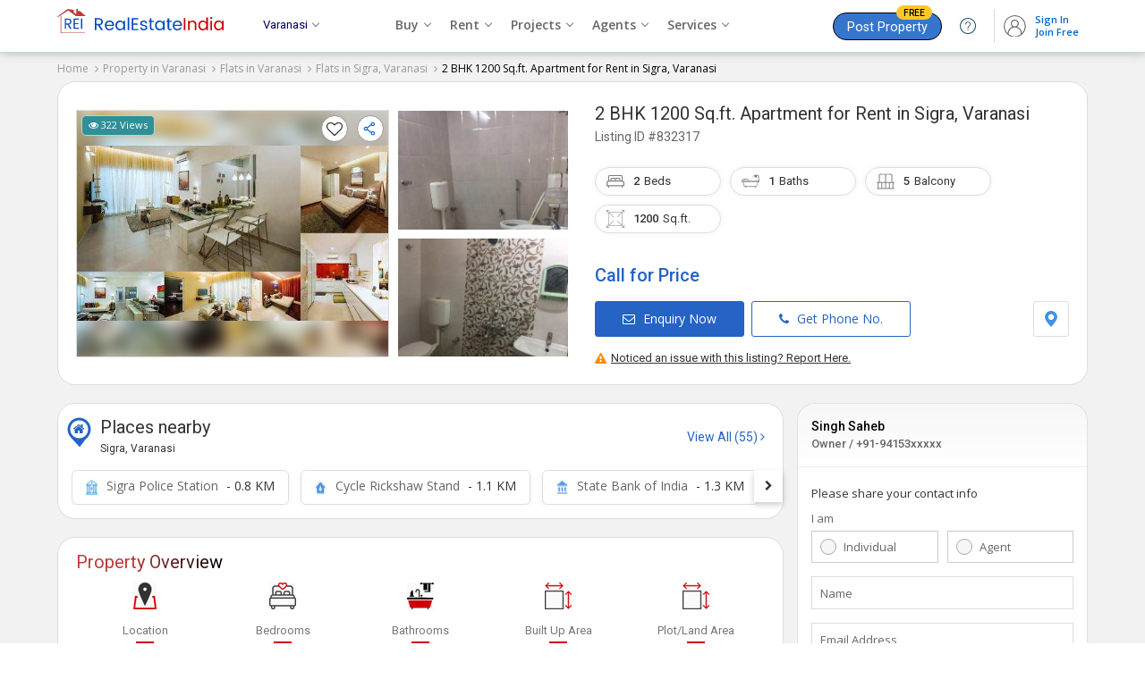

--- FILE ---
content_type: text/html; charset=UTF-8
request_url: https://www.realestateindia.com/property-detail/2bkh-flats-apartments-for-rent-in-sigra-varanasi-1200-sq-ft-20-k-832317.htm
body_size: 33901
content:
<!doctype html>
<html lang="en">
<head>
<meta charset="utf-8">
<meta name="viewport" content="width=device-width, initial-scale=1, shrink-to-fit=no">
<title>2 BHK 1200 Sq.ft. Apartment for Rent in Sigra, Varanasi (REI832317)</title>
<meta name="description" content="Find details of 2 BHK 1200 Sq.ft. Apartment for Rent in Sigra, Varanasi, Uttar Pradesh (REI832317) posted by Singh Saheb - on RealEstateIndia.com." />
<meta name="keywords" content="2 BHK 1200 Sq.ft. Apartment for Rent in Sigra, Varanasi,Residential House for rent in Sigra Varanasi" />
<meta name="generator" content="cmVhbGVzdGF0ZWluZGlhLmNvbQ==">		<link rel="canonical" href="https://www.realestateindia.com/property-detail/2bkh-flats-apartments-for-rent-in-sigra-varanasi-1200-sq-ft-20-k-832317.htm">
		<link rel="preconnect" href="https://www.google-analytics.com/">
<link rel="preconnect" href="https://www.googletagmanager.com/">
<link rel="preconnect" href="https://www.facebook.com/">
<link rel="preconnect" href="https://www.google.co.in/">
<link rel="preconnect" href="https://www.google.com/">
<link rel="preconnect" href="https://ssl.google-analytics.com/">
<link rel="preconnect" href="https://dyimg1.realestateindia.com">
<link rel="preconnect" href="https://dyimg2.realestateindia.com">
<link rel="preconnect" href="https://dynamic.realestateindia.com">
<link rel="preconnect" href="https://static.realestateindia.com">
<link rel="preconnect" href="https://cdnjs.cloudflare.com">
<link rel="preconnect" href="https://fonts.googleapis.com">
<link rel="preconnect" href="https://fonts.gstatic.com">
<link rel="preconnect" href="https://connect.facebook.net">
<link rel="preconnect" href="https://googleads.g.doubleclick.net">
<link rel="preconnect" href="https://www.realestateindia.com">
<link rel="dns-prefetch" href="https://www.google-analytics.com/">
<link rel="dns-prefetch" href="https://www.googletagmanager.com/">
<link rel="dns-prefetch" href="https://www.facebook.com/">
<link rel="dns-prefetch" href="https://www.google.co.in/">
<link rel="dns-prefetch" href="https://www.google.com/">
<link rel="dns-prefetch" href="https://ssl.google-analytics.com/">
<link rel="dns-prefetch" href="https://dyimg1.realestateindia.com">
<link rel="dns-prefetch" href="https://dyimg2.realestateindia.com">
<link rel="dns-prefetch" href="https://dynamic.realestateindia.com">
<link rel="dns-prefetch" href="https://static.realestateindia.com">
<link rel="dns-prefetch" href="https://cdnjs.cloudflare.com">
<link rel="dns-prefetch" href="https://fonts.googleapis.com">
<link rel="dns-prefetch" href="https://fonts.gstatic.com">
<link rel="dns-prefetch" href="https://connect.facebook.net">
<link rel="dns-prefetch" href="https://googleads.g.doubleclick.net">
<link rel="dns-prefetch" href="https://www.realestateindia.com">
		<link rel="preload" as="style" href="https://static.realestateindia.com/rei/css/header.css?v=1769905129">
				<link rel="preload" as="style" href="https://static.realestateindia.com/rei/css/footer.css?v=1769905129">
				<link href="https://static.realestateindia.com/rei/css/header.css?v=1769905129" rel="stylesheet">
				<link href="https://static.realestateindia.com/rei/css/footer.css?v=1769905129" rel="stylesheet">
			<style>
	.ffos{font-family:'Open Sans',sans-serif}
.ffrr{font-family:'Roboto',sans-serif}
body{background:#f2f2f2}
.cp{cersor:pointer}
.dib{display:inline-block;}
.sticky_header{position:static}
.div_height_show{height:333px}
.pdt-sec{background:#fff;border:1px solid #ddd;padding:20px;margin-bottom:20px;border-radius:20px;}
.b_top{transition:all 0.3s ease}
.b_top.fixed{background:#fff;padding:7px 0;position:fixed;top:0;left:0;right:0;z-index:11;box-shadow:0 3px 3px 0 #ccc;border:none;} 
.b_top.fixed .pdt-sec{padding:0;border:none;margin:0px;}
.b_top.fixed .pdt-info h1{margin:0;font-weight:normal}
.b_top.fixed .pdt-info h1 .dProjectName{display:none}
.b_top.fixed .pdt-info h1 .dProjectUnitName{font-size:20px;line-height:22px;font-weight:400}
.b_top.fixed .pdt-info h1 .dProjectUnitName a{font-size:20px} 
.b_top.fixed .pdt-info h1 .dListingId{display:none}
.b_top.fixed .pdt-img-galler{display:none}
.b_top.fixed .pdt-info{width:100% !important;position:relative;padding:0px 20px;}
.b_top.fixed .pdt-info-list{display:none}
.b_top.fixed .pdt-price{margin-bottom:0;display:inline-flex;align-items:center;position:relative;font-size:18px;color:#c30}
.b_top.fixed .pdt-price .price-sqft{margin-left:5px;font-size:12px}
.b_top.fixed .pdt-info .pdt-btns-sec{margin-bottom:0}
.b_top.fixed .pdt-info .pdt-btns span,.b_top.fixed .pdt-info .pdt-location{display:none}
.b_top.fixed .pdt-info .pdt-btns span.btn-dark{position:absolute;right:20px;top:20px;display:inline-block;margin-right:0;background:#d21a1f;border-color:#d21a1f}
.pdt-price .call_price{font-size:20px;color:#2563c5}
.pdt-info .pdt-m{display:none}
.pdt-inner{display:flex;flex-wrap:wrap;font-family:'Open Sans',sans-serif}
.pdt-img-galler{display:flex;flex-wrap:wrap;width:350px;margin-right:30px;position:relative}
.pdt-img-galler.thumb_03{display:flex;flex-wrap:wrap;align-items:center;width:550px;margin-right:30px;position:relative;}
.pdt-img-galler.thumb_03 .pdt-large-img{width:150px;height:275px;overflow:hidden;line-height:0;flex-grow:1;position:relative;display:flex;align-items:center;justify-content:center;background:#f7f7f7;}
.pdt-img-galler .pdt-large-img{width:380px;height:275px;overflow:hidden;line-height:0;flex-grow:1;position:relative;display:flex;align-items:center;justify-content:center;background:#f7f7f7;border:solid 1px #ddd;position:relative}
.pdt-img-galler .pdt-large-img .overlay{position:absolute;top:-10px;left:-10px;right:-10px;bottom:-10px;filter:blur(8px);-webkit-filter:blur(8px);z-index:0}
.pdt-img-galler .pdt-large-img .img-counter{position:absolute;right:3px;top:40px;background:rgba(0,0,0,0.7);padding:5px 12px 8px;width:auto;height:auto;color:#fff;line-height:12px;border-radius:20px;vertical-align:top;z-index:2}
.pdt-img-galler .pdt-large-img .big_img{display:block}
.pdt-img-galler .pdt-large-img > .big_img img{width:auto;height:auto;max-width:100%;max-height:100%;position:relative;z-index:1}
.thumbCount{position:absolute;right:20px;bottom:15px;background:rgba(0,0,0,0.6);color:#fff;z-index:9;font-size:15px;padding:4px;border-radius:3px;display:none;}    
._fixed_link{position:absolute;z-index:3;top:5px;left:5px;right:5px;}
._fixed_link .allreadySeen{background:#f8f5ff;padding:5px 7px;display:inline-block;border-radius:5px;font-size:11px;border:solid 1px #815fd1;color:#5f449b;font-weight:500}
._fixed_link .pView{background:#2f9099;padding:5px 7px;display:inline-block;border-radius:5px;font-size:11px;border:solid 1px #ccc;color:#fff;font-weight:500}
._fixed_link .rera{color:#fff;text-transform:uppercase;background:#1a92e8;border:1px solid #fff;padding:5px 7px;font-size:10px;font-weight:500;text-shadow:none;border-radius:5px;display:inline-block}
._fixed_link .rera [data-tooltip]{position:relative}
._fixed_link .rera [data-tooltip]:before,._fixed_link .rera [data-tooltip]:after{display:none;position:absolute;top:3px;z-index:99}
._fixed_link .rera [data-tooltip]:before{border-bottom:7px solid #999;border-left:7px solid transparent;border-right:7px solid transparent;content:'';left:0;margin-top:1em}
._fixed_link .rera [data-tooltip]:after{background-color:#f5f5f5;border:1px solid #ccc;border-radius:3px;color:#333;content:attr(data-tooltip-label)'' attr(data-tooltip-message);left:-10px;margin-top:1.5em;padding:10px;white-space:pre-wrap;width:250px;line-height:18px;font-size:11px}
._fixed_link .rera [data-tooltip]:hover:after,._fixed_link .rera [data-tooltip]:hover:before{display:block}

._fixed_link .pcompare{float:right;margin-right:10px;background:#fff;border-radius:100%;padding:5px;width:18px;height:18px;border:solid 1px #999}
._fixed_link .icon-fv{cursor:pointer;font-family:FontAwesome;line-height:21px;}
._fixed_link .icon-fv:after{content:'\f08a';font-size:18px;color:#333;}
._fixed_link .icon-fv.add:after{content:'\f004';color:#f41616}
._fixed_link .icon-fv.fv_close{display:inline-block;margin-top:20px;border:solid 1px #ccc;border-radius:20px;line-height:0}
._fixed_link .icon-fv.fv_close:after{content:url(https://static.realestateindia.com/rei/images/fa-heart-close.svg)}

._fixed_link .ShareDropdown{float:right;cursor:pointer}
._fixed_link .ShareDropdown span{background:#fff;border-radius:100%;display:inline-block;padding:5px;border:solid 1px #999}
._fixed_link .ShareDropdown .shareList{padding:5px 0;display:none;position:absolute;right:3px;top:35px;background:#fff;z-index:3;overflow:hidden;box-shadow:0 2px 9px 0 #999;border-radius:5px;width:120px}
._fixed_link .ShareDropdown .shareList li{display:flex;align-items:center;color:#333;position:relative;text-align:left;cursor:pointer;white-space:nowrap;font-size:13px;padding:4px 10px;margin-bottom:5px;font-size:14px;}
._fixed_link .ShareDropdown .shareList li:last-child{margin-bottom:0px;}
._fixed_link .ShareDropdown .shareList li img{margin-right:5px;}
._fixed_link .ShareDropdown .shareList li:hover{background:#f5f5f5}
._fixed_link .ShareDropdown.active .shareList{display:block}
	
	
.pdt-thumb-img{width:190px;height:auto;margin-left:10px;display:flex;flex-wrap:wrap;height:275px;overflow:hidden;}
.pdt-img-galler .pdt-thumb{width:100%;height:133px;overflow:hidden;line-height:0;margin-bottom:10px;position:relative}
.pdt-img-galler .pdt-thumb.last{margin-bottom:0}
.pdt-img-galler .pdt-thumb ._s_img{display:block}
.pdt-img-galler .pdt-thumb img{width:auto;height:auto;max-width:100%;max-height:100%;object-fit:cover}
.pdt-img-galler .pdt-thumb:last-child{margin-bottom:0}
.pdt-img-galler .pdt-thumb span{position:absolute;top:0;left:0;width:100%;height:100%;background:rgba(0,0,0,0.50);font-size:16px;line-height:20px;color:#fff;display:flex;align-items:center;justify-content:center;flex-direction:column;cursor:pointer}
.pdt-img-galler .pdt-thumb span strong{display:block;font-size:30px;line-height:30px}
.pdt-img-galler .pdt-thumb.no_img ._s_img{width:190px;height:130px;display:flex;align-items:center;justify-content:center;}
.pdt-img-galler .pdt-thumb.no_img ._s_img img{width:auto;height:auto;max-width:100%;max-height:100%;object-fit:cover}
.pdt-img-galler .pdt-thumb .img-counter{background:rgba(0, 0, 0, 0.5);color:#fff;position:absolute;padding:5px 10px;font-size:14px;display:flex;align-items:center;justify-content:center;box-sizing:border-box;}	
.pdt-img-galler.thumb_03+.pdt-info{width:calc(100% - 580px)}
.pdt-info{width:calc(100% - 380px);position:relative;display:flex;flex-direction:column;justify-content:start;font-family:'Roboto',sans-serif}
.pdt-info h1{margin-bottom:10px;font-weight:normal}
.pdt-info h1 .dProjectName{font-size:14px;color:#666;font-weight:400;}
.pdt-info h1 .dProjectUnitName{margin-top:3px;font-size:20px;font-weight:400;color:#333;line-height:24px;}
.pdt-info h1 .dProjectUnitName a{color:#333}
.pdt-info h1 .dProjectUnitName a:hover{color:#333;text-decoration:none}
.pdt-info h1 .dListingId{margin-top:5px;font-weight:400;color:#666;font-size:14px;}
.pdt-info .post_date{position:absolute;top:-16px;right:0;font-size:11px;color:#999}
.pdt-info .post_date > span{color:#000;}
.pdt-info-list{display:flex;flex-wrap:wrap}
.pdt-info-list li{width:50%;font-size:14px;color:#666;line-height:20px}
.pdt-info-list li span{display:block;color:#000}
.pdt-price{font-size:24px;color:#1932b4;font-weight:500;margin-bottom:20px}
.pdt-price i.fa-inr{margin-right:5px}
.pdt-price .price-sqft{font-size:14px;color:#777;font-weight:400;line-height:18px}
.pdt-price .price-sqft i.fa-inr{margin-right:0}
.pdt-info .pdt-btns-sec{margin-bottom:15px;display:flex;justify-content:space-between;}
.pdt-info .pdt-location{display:flex;align-items:center;}
.pdt-info .pdt-location span{border:solid 1px #ddd;padding:10px;display:inline-block;line-height:0;border-radius:3px;cursor:pointer}
.pdt-info .pdt-location span:hover{background:#f7f7f7;}

.b_top.fixed .pdt-info .post_date{top:-3px;right:20px}
.pdt-btns span,.pdt-btns span{display:inline-block;font-size:14px;font-weight:500;color:#2563c5;border:1px solid #2563c5;border-radius:3px;font-family:'Open Sans',sans-serif;text-transform:none;padding:10px 30px;margin-right:5px;cursor:pointer}
.pdt-btns span .fa,.pdt-btns span .fa{margin-right:5px;}
.pdt-btns span:hover,.pdt-btns span:hover{background:#f1f1f1}
.pdt-btns span.btn-dark,.pdt-btns span.btn-dark{background:#2563c5;color:#fff}
.pdt-btns span.btn-dark:hover,.pdt-btns span.btn-dark:hover{background:#1656ba}
.pdt-btns span:last-child,.pdt-btns span:last-child{margin-right:0}
.pd-div2{background:#fff;border-bottom:1px solid #eee;}
.pdoi-list{display:flex;flex-wrap:wrap}
.pdoi-list li{width:20%;display:flex;flex-direction:column;align-items:center;justify-content:center;box-sizing:border-box;margin-bottom:25px;text-align:center}
.pdoi-list .pdoi-lbl{margin-top:15px;color:#000;font-size:14px;font-family:'Roboto',sans-serif}
.pdoi-list .pdoi-lbl span{display:block;font-size:13px;color:#777;position:relative;padding-bottom:5px;font-weight:400;margin-bottom:7px}
.pdoi-list .pdoi-lbl a{display:inline-block;font-size:13px;color:#000;font-weight:400;text-decoration:underline}
.pdoi-list .pdoi-lbl a:hover{text-decoration:none}
.pdoi-list .pdoi-lbl a svg{margin-left:2px;}
.pdoi-list .pdoi-lbl span:after{content:'';position:absolute;bottom:0;left:calc(50% - 10px);width:20px;height:2px;background:#d30000}
.pdoi-list .pdoi-lbl select{border:0;border-bottom:1px solid #ccc;font-size:12px;max-width:60px;}
.pdoi-list .pdoi-lbl select:focus{outline:none}
.pdp-inner{display:flex;margin-left:-15px;margin-right:-15px}
.pdp-inner-left{width:70%;box-sizing:border-box;padding-left:15px;}
.pdp-inner-right{width:30%;box-sizing:border-box;padding-left:15px;padding-right:15px}
.pdp-panel{background:#fff;margin-bottom:20px;border:1px solid #ddd;border-radius:20px;}
.pdp-panel-header{padding:15px 20px 0 20px;}
.pdp-panel-header h2,.pdp-panel-header h3{font-family:'Roboto',sans-serif;color:#091e42;font-weight:400;font-size:20px;line-height:25px;background:linear-gradient(to right,#c13a3b 35%,#000);-webkit-background-clip:text;-webkit-text-fill-color:transparent;display:inline-block}
.pdp-panel-body{padding:10px 20px 20px 20px;font-family:'Open Sans',sans-serif;position:relative;border-radius:20px;}
.apd-sd{font-size:13px;font-weight:400;line-height:22px;margin-bottom:10px;}
.apd-sd:last-child{margin-bottom:0;}
.ap-list{padding:20px 0px 0px;display:flex;flex-wrap:wrap;font-family:'Roboto',sans-serif;color:#091e42;font-weight:400;font-size:20px;line-height:25px}
.ap-list li{width:20%;box-sizing:border-box;padding-left:15px;padding-right:15px;margin-bottom:20px;text-align:center}
.ap-list.w33 li{width:25%;}
.ap-list .apf-lbl{display:block;font-size:13px;color:#777;line-height:20px}
.ap-list .app-val{display:block;white-space:nowrap;overflow:hidden;text-overflow:ellipsis;font-size:14px;color:#000;line-height:22px}
.landmark{border-top:1px solid #eee;padding-top:20px}
.landmark h3{font-size:16px;margin-bottom:15px;font-weight:500}
.ap-list .app-val.area{display:inline-block;overflow:visible;white-space:normal;position:relative}
.app-val .units{display:inline-block;font-weight:400;color:#03c;vertical-align:middle;margin-left:5px;font-size:13px}
.app-val .units .unit-value{font-weight:400}
.app-val .unit-list{display:none;position:absolute;top:100%;right:0;background:#fff;border:1px solid #ddd;margin:0;padding:0;box-shadow:0 0 2px #ccc}
.exp_property{border-top:solid 1px #eee;border-bottom:solid 1px #eee;padding:15px 20px 10px;margin:0px -20px}
.exp_property h3{font-size:15px;margin-bottom:10px;font-weight:600;color:#000}
.exp_property > ul{display:flex;margin:0px;padding:0;list-style:none;flex-wrap:wrap;}
.exp_property > ul li{padding-left:0px;padding-right:5px;margin-bottom:10px}
.exp_property > ul li span{display:block;border-radius:25px;padding:7px 15px;background:#fff;box-shadow:0 3px 6px 0 rgb(3 3 3 / 6%);color:#000;text-decoration:none;transition:all 0.3s ease;font-size:14px;border:solid 1px #e5e5e5;white-space:nowrap;overflow:hidden;text-overflow:ellipsis}
.exp_property > ul li span img{margin-right:5px;}
.exp_property > ul li span:hover{background:#fff;color:#06c;border-color:#88c4ff;}
	
.unit-list > li{width:100%;margin:0;padding:5px 7px;line-height:16px;font-size:12px;color:#666;cursor:pointer}
.pd-aminities-list{padding:0}
.pd-aminities-list > li{border-bottom:1px solid #eee;padding:20px 0}
.pd-aminities-list > li .pda-h{font-size:15px;font-weight:500;color:#333;font-family:'Roboto',sans-serif;margin-bottom:10px}
.pd-aminities-list > li:first-child{padding-top:0}
.pd-aminities-list > li:last-child{border-bottom:none;padding-bottom:0}
.pd-aminities-list > li > ul{display:flex;flex-wrap:wrap;margin-left:-15px;margin-right:-15px}
.pd-aminities-list > li > ul > li{width:33.33%;box-sizing:border-box;padding-left:15px;padding-right:15px;margin:10px 0;display:flex;align-items:center;font-size:13px;color:#333;line-height:25px}
.pd-aminities-list li img{width:20px;height:20px;margin-right:7px;opacity:.8}
.pd-landmark{display:flex;margin-left:-15px;margin-right:-15px;flex-wrap:wrap;font-family:'Open Sans', sans-serif;}
.pd-landmark li{position:relative;padding-left:15px;padding-right:15px;width:25%;box-sizing:border-box;margin-bottom:15px;font-size:13px;color:#666; line-height:20px}
.pd-landmark li span{display:block;font-weight:600;color:#000;margin-top:3px;}
.pd-landmark li img{vertical-align:middle;margin-right:5px;}
.amini_bt_sec{margin-top:10px;}
.amini_bt_sec .amini_bt{display:inline-block;border:solid 1px #06c;padding:7px 15px;border-radius:3px;color:#06c;cursor:pointer}    
.pdp-agent{display:flex;flex-wrap:wrap}
.agent-logo{width:100px;height:100px;border:1px solid #ddd;line-height:0;display:flex;align-items:center;justify-content:center;overflow:hidden;box-sizing:border-box;margin-right:20px}
.agent-logo img{width:auto;height:auto;max-width:100%}
.pdp-agent .agent-info{width:calc(100% - 120px);font-family:'Roboto',sans-serif}
.agent-info h3{font-size:18px;color:#000;font-weight:400;line-height:22px;margin-bottom:5px}
.agent-info h3 a{font-size:18px;color:#000;font-weight:400;line-height:22px;}
.agent-info .agent-oi{display:flex;align-items:center}
.agent-info .agent-pn{font-size:14px;color:#666;margin-right:30px}
.agent-info .agent-weburl{font-size:13px;color:#666;word-break:break-all;display:inline-block}
.agent-info .agent-weburl a{color:#03c}
.agent-info .pdap-list{margin:10px 0px 10px;white-space:nowrap;overflow-x:auto;padding-bottom:10px;}
.agent-info .pdap-list > li{display:inline-block;margin-right:30px;font-size:13px;color:#333;}
.agent-info .pdap-list > li span{display:block;font-weight:500;color:#333;} 
.agent-info .agent-location{font-size:13px;color:#555;line-height:20px;margin-top:3px;margin-bottom:10px}
.agent-info .agent-rera{margin-top:3px;margin-bottom:15px;color:#666}
.agent-info .agent-rera-status{background:#16a085;color:#fff;padding:3px 5px;border-radius:3px;}
.agent-info .btn-ca-link{display:flex;align-items:center;justify-content:space-between;}
.agent-info .btn-ca-link span{display:inline-block;border:solid 1px #2563c5;background:#fff;color:#2563c5;border-radius:3px;padding:10px 20px 7px;font-size:14px;line-height:14px;cursor:pointer}
.agent-info .btn-ca-link span:hover{background:#2563c5;color:#fff}
.report{text-align:right;font-size:13px;font-weight:500;color:#333;margin-top:-15px;margin-bottom:10px}
.report a{margin-left:15px;color:#339eea;font-weight:400}
.agent-disclaimer h3{font-size:20px;line-height:30px;color:#091e42;font-weight:400;font-family:'Roboto',sans-serif;margin-bottom:5px}
.agent-disclaimer p{font-size:13px;color:#666;line-height:20px;font-family:'Open Sans',sans-serif}
.cwspp-item{display:flex;flex-wrap:wrap;font-family:'Roboto',sans-serif}
.cwspp-item .cwspp-img{width:121px;height:121px;overflow:hidden;margin-right:10px;line-height:0;display:flex;justify-content:center;align-items:center;background:#f0f0f0}
.cwspp-item .cwspp-img img{width:auto;height:auto;max-width:100%;max-height:100%;object-fit:cover}
.cwspp-item .cwspp-info{width:calc(100% - 131px)}
.cwspp-info .cwspp-title{font-size:14px;display:inline-block;color:#1d4890;line-height:20px}
.cwspp-info .cwspp-price{margin:10px 0;font-size:16px;color:#333}
.cwspp-info .cwspp-oi{font-size:13px;color:#555;margin-bottom:5px;line-height:20px;white-space:nowrap;overflow:hidden;text-overflow:ellipsis}
.cwspp-info .cwspp-cb-link{display:inline-block;font-size:13px;color:#03c;text-decoration:underline}
.pdp-panel .bx-wrapper .bx-controls-direction a{width:45px;height:45px;display:flex;align-items:center;justify-content:center;background:#fff;margin-top:-22px;font-size:20px;color:#666;border-radius:50%}
.pdp-panel .bx-wrapper .bx-controls-direction a.bx-next{right:-25px;box-shadow:2px 0 5px -1px #ccc}
.pdp-panel .bx-wrapper .bx-controls-direction a.bx-prev{left:-25px;box-shadow:-2px 0 5px -1px #ccc}
.pdp-panel .bx-controls{margin:0}
.psitl-list > li{font-family:'Roboto',sans-serif;font-size:14px;font-weight:400;color:#36c;line-height:22px;border-bottom:1px solid #eee;padding:20px 0}
.psitl-list > li:last-child{border-bottom:none;padding-bottom:0}
.psitl-list > li:first-child{padding-top:0}
.psitl-list > li strong{font-size:15px;font-weight:500;color:#333;line-height:22px;display:block;margin-bottom:0}
.psitl-list > li > ul{margin:0 -10px;padding:0;display:flex;flex-wrap:wrap;font-size:14px}
.psitl-list > li > ul li{padding:0 10px;margin-top:10px;width:33.33%;box-sizing:border-box}
.psitl-list > li > ul li a{color:#555;display:inline-block;line-height:12px;position:relative;padding-left:20px}
.psitl-list > li > ul li a:before{content:'\f105';font-family:'FontAwesome';position:absolute;left:5px;color:#999}
.psitl-list > li > ul li a:hover{text-decoration:underline;color:#03c}
.pdfl-sec{background:#333}
.cs-panel{margin-bottom:20px;background:#fff;border:1px solid #dddd;font-family:'Roboto',sans-serif;position:sticky;top:100px;border-radius:20px;}
.cs-panel .cs-panel-header{padding:10px 15px 0px;font-size:20px;font-weight:400;color:#091e42;line-height:25px;}
.cs-panel .cs-panel-header h3{background:linear-gradient(to right,#c13a3b 35%,#000);-webkit-background-clip:text;-webkit-text-fill-color:transparent;display:inline-block;font-size:20px;font-weight:400}
.cs-panel-top{display:flex;padding:15px;align-items:center;position:relative;border-bottom:solid 1px #eee;margin-bottom:10px;background:linear-gradient(180deg, #f7f7f7, #fff);border-radius:20px 20px 0 0}
.cal_user_info_served{font-size:9px;line-height:12px;color:#000;border-radius:25px;background:#fff;padding:1px 4px;display:inline-flex;}
.cal_user_info_served.sm{border:1px solid #96d6f5}
.cal_user_info_served.gm{border:1px solid #f5b526}
.cal_user_info_served.pltm{border:1px solid #ff9c9c}
.cal_user_info_served.prm{border:1px solid #88cfb8}
.cal_user_info_served .m_t img{height:9px;width:9px;padding:2px;box-sizing:border-box;border-radius:50%;margin-right:2px;background:#fac821;display:inline-block;vertical-align:middle}
.cal_user_info_served.sm .m_t img{background:#128ac3}
.cal_user_info_served.gm .m_t img{background:#f5b526}
.cal_user_info_served.pltm .m_t img{background:#f90b0b}
.cal_user_info_served.prm .m_t img{background:#46d1a4}
.cal_user_info_served .premium_member span{color:#000}
.cal_user_info_served .m_t span{color:#000}
.cal_user_info_served .gold_member span{color:#000}
.cs-panel-top .seller-logo{width:40px;height:40px;border:1px solid #ddd;display:flex;align-items:center;justify-content:center;line-height:0;overflow:hidden;border-radius:5px;margin-right:10px;box-sizing:border-box}
.cs-panel-top .seller-logo span{font-size:18px;font-weight:500;font-family:'Roboto',sans-serif}
.cs-panel-top .seller-logo img{width:auto;height:auto;max-width:100%}
.cs-panel-top .seller-info{width:calc(100% - 50px)}
.cs-panel-top .seller-info h3{font-size:14px;color:#000;font-weight:500;line-height:20px;white-space:nowrap;overflow:hidden;text-overflow:ellipsis}
.cs-panel-top .seller-info p{font-size:13px;color:#666;font-weight:500;line-height:20px;}
.cs-panel-body{padding:10px 15px 15px;font-family:'Open Sans',sans-serif}
.cs-panel-body .form_title{font-size:13px;font-weight:500;color:#333;margin-bottom:10px;}
.cs-fg{margin-bottom:15px}
.cs-label{display:block;font-size:13px;color:#666;margin-bottom:5px}
.cs-radio-group{display:flex;flex-wrap:wrap;margin-left:-5px;margin-right:-5px}
.cs-radio-group .cs-radio{position:relative;width:50%;box-sizing:border-box;padding-left:5px;padding-right:5px}
.cs-radio input[type='radio']{height:1px;width:1px;position:absolute;top:0;left:0;overflow:0;visibility:hidden}
.cs-radio input[type='radio'] + label{display:block;border:1px solid #ccc;padding:8px 0px 8px 35px;position:relative;font-size:13px;font-weight:400;color:#666;cursor:pointer;}
.cs-radio input[type='radio'] + label:before{content:'';position:absolute;top:8px;left:9px;padding:8px;border-radius:20px;background:#f7f7f7;border:solid 1px #aaa}
.cs-radio input[type='radio']:checked + label{border-color:#96b0fd}
.cs-radio input[type='radio']:checked + label:before{content:'';position:absolute;top:8px;left:7px;padding:9px;border-radius:20px;background:#0073cf}
.cs-radio input[type='radio']:checked + label:after{content:'';position:absolute;top:13px;left:12px;background:#fff;border-radius:20px;padding:5px}
.fluid-ig{position:relative}
.cs-fg .error{font-size:11px;color:#c03}
.fluid-ig .cs-ic{width:100%;box-sizing:border-box;padding:10px;border:1px solid #ddd;outline:none;box-shadow:none}
.fluid-ig .cs-fluid-label{position:absolute;top:10px;left:10px;font-size:13px;color:#666;font-weight:400;transition:all .3s ease}
.fluid-ig.valid .cs-fluid-label{position:absolute;top:-9px;left:5px;background:#fff;padding:0 5px;font-size:11px;color:#999}
.cs-phone{display:flex}
.cs-phone .cs-isd{width:60px;padding:0;border:1px solid #ddd;border-right-width:0}
.cs-phone .cs-isd .isd-code{display:block;padding:8px 10px;font-size:13px;color:#666;cursor:pointer;position:relative}
.cs-phone .cs-isd .isd-code:after{content:'\f107';font-family:'FontAwesome';font-size:14px;position:absolute;top:8px;right:10px;color:#999;pointer-events:none}
.cs-phone .isd-list{display:none;background:#fff;position:absolute;top:100%;left:0;border:1px solid #ddd;border-top-width:0;z-index:1;padding:5px;max-height:170px;overflow-y:auto}
.cs-phone .isd-list li{padding:5px;font-size:12px;color:#666;cursor:pointer;transition:all .3s ease}
.cs-phone .isd-list li:hover{color:#000}
.cs-phone .cs-phone-number{width:calc(100% - 60px);position:relative}
.ism-label{display:flex;align-items:center;font-size:12px;color:#666}
.ism-label input[type='checkbox']{margin-right:5px}
.btn-gcd{width:100%;display:block;text-align:center;background:#2563c5;padding:10px;font-size:15px;font-weight:500;color:#fff;border:none;text-transform:uppercase;line-height:22px;cursor:pointer}
.btn-gcd:hover{background:#0a48ab}
.cs-atac{margin-top:5px;font-size:10px;color:#999;text-align:center;line-height:20px}
.cs-atac a{color:#03c}
.ma-model{display:none}
.tlci-list{margin:0;padding:0;list-style:none}
.tlci-list li{width:300px;padding:0;box-sizing:border-box}
.tlci-list .tlci{background:#fff;border:1px solid #e8e8e8;border-radius:10px;box-shadow:none;min-height:173px}
.tlci-list .tlci-heading{display:flex;align-items:center;justify-content:space-between;padding:10px 15px;border-bottom:1px solid #eee}
.tlci-name{min-height:40px}
.tlci-name .city-link{font-family:'Roboto',sans-serif;display:block;font-size:15px;color:#000}
.tlci-name .city-link strong{display:inline-block;vertical-align:middle;font-weight:400}
.tlci-name .city-link i.fa{display:inline-block;vertical-align:middle;margin-left:5px;color:#666;font-size:13px}
.tlci-name .project-link{display:inline-block;font-size:12px;color:#03c;text-decoration:none;margin-top:3px}
.tlci-ratting{font-size:13px;font-weight:500;color:#333}
.tlci-ratting i.fa-star{display:inline-block;vertical-align:middle;color:#f6b419}
.tlci-ratting span{display:block;font-size:12px;color:#666;font-weight:400}
.tlci.tlci-np .tlci-heading{flex-direction:column;align-items:flex-start}
.tlci.tlci-np .tlci-ratting span{display:inline-block}
.tlci-br{margin:0;padding:0;list-style:none;display:flex}
.tlci-br > li{flex-grow:1;max-width:100%;padding:10px 15px;border-right:1px solid #eee}
.tlci-br > li img{display:inline-block;vertical-align:middle;margin-right:3px;width:15px;height:15px}
.tlci-br > li:last-child{border-right:none}
.tlci-price{margin-bottom:7px;font-size:13px;color:#333;font-family:'Roboto',sans-serif;line-height:20px;height:43px}
.tlci-price strong{display:block;color:#666;font-weight:400;margin-bottom:3px}
.tlci-br > li a{display:block;color:#314ae2;font-size:12.5px;line-height:18px;min-height:55px}
.btmFixed{display:none;position:fixed;left:0;right:0;bottom:0;background:#fff;padding:7px;z-index:95;box-shadow:0 0 8px 0 rgba(0,0,0,0.35);transition:all ease-in-out .4s;-webkit-transition:all ease-in-out .4s;-moz-transition:all ease-in-out .4s}
.btmFixed ul{display:flex;justify-content:center}
.btmFixed ul li{width:50%;margin-right:5px}
.btmFixed ul li span{display:block;text-align:center;font-size:14px;font-weight:500;display:block;text-align:center;padding:8px 10px}
.btmFixed ul li span .fa{margin-right:5px;}
.btmFixed ul li span.whatsappBtn{border:1px solid #3b9147;color:#3b9147}
.btmFixed ul li span.whatsappBtn:hover{color:#fff;background:#3b9147}
.btmFixed ul li span.contSellBtn{border:1px solid #2563c5;color:#fff;background:#2563c5}
.btmFixed ul li:last-child{margin-right:0}
.btmFixed.hideBtn{display:none}
.mht-fixed{display:none}
.puc{margin-top:20px}
.puc h3{font-family:'Roboto',sans-serif;color:#000;font-weight:400;font-size:14px;line-height:20px;margin-bottom:15px}
.table-responsive{width:100%;overflow-x:auto;margin-bottom:15px}
.price-range-table{width:100%;border:1px solid #e5e5e5;border-collapse:collapse}
.price-range-table thead{text-align:center;background:#eee}
.price-range-table thead tr th{font-weight:500;color:#000;font-size:13px;text-shadow:none;border:1px solid #e5e5e5;padding:10px 5px;text-align:left}
.price-range-table tbody tr td{font-size:13px;text-align:left;color:#000;padding:10px 5px;border:1px solid #e5e5e5}
.price-range-table tbody tr td:nth-child(1),.price-range-table tbody tr td:nth-child(3){text-align:left}
.price-range-table tbody tr td i.fa-inr{color:#333}
.price-range-table .price-range{display:flex;min-width:120px;align-items:center;justify-content:space-between;font-weight:500}
.price-range .call-icon{background:#36c;border-radius:50%;padding:7px 7px 6px;color:#fff;display:flex;align-items:center;justify-content:center;font-size:12px;cursor:pointer}
.btn-vmo-logn{display:block;max-width:100%;width:120px;margin:0 auto;font-size:15px;color:#03f;text-decoration:none;outline:none;box-shadow:none;border:1px solid #06c;border-radius:3px;text-align:center;padding:7px 10px}
.btn-vmo-logn:hover{background:#eee}
.pdsi-list{display:flex;flex-wrap:wrap;align-items:center;margin:10px 0 0}
.pdsi-list li{padding:5px 12px;border:1px solid #ddd;border-radius:20px;display:flex;align-items:center;font-size:13px;color:#333;box-shadow:0 0px 6px 0 rgb(3 3 3 / 6%);margin:5px 10px 5px 0;position:relative;min-width:115px}
.pdsi-list li:last-child{margin-right:none}
.pdsi-list li span._tabTitle{position:absolute;top:-8px;left:37px;font-size:10px;background:#fff;padding:0px 5px;color:#888}    
.pdsi-list li img{width:20px;height:20px;margin-right:10px;opacity:.5}
.pdsi-list li strong{font-weight:500;color:#333;margin-right:5px}   
.pdsi-list>li>.moreData{position:relative;color:#c03;font-weight:600;margin-left:5px;}
.pdsi-list>li>.moreData>.tooltiptext{visibility:hidden;max-width:200px;background-color:#555;color:#fff;text-align:center;border-radius:6px;padding:5px;position:absolute;z-index:99;bottom:125%;right:-15px;margin-left:-100px;opacity:0;transition:opacity 1s;font-size:11px;line-height:14px;text-shadow:none;}
.pdsi-list>li>.moreData>.tooltiptext::after{content:'';position:absolute;top:100%;right:10%;margin-left:-5px;border-width:5px;border-style:solid;border-color:#555 transparent transparent}
.pdsi-list>li>.moreData:hover>.tooltiptext{visibility:visible;opacity:1}
.pdt-info .error_report_bt{color:#333;text-decoration:underline;cursor:pointer;display:inline-block;font-size:13px;}
.pdt-info .error_report_bt .fa-warning{color:#ff8900;text-decoration:none;margin-right:5px;vertical-align:middle}
.pdt-info .error_report_bt:hover{color:#03c}
.b_top.fixed .pdt-info .error_report_bt{display:none}
.error_report_bt2{margin:-15px 0px 15px;text-align:right}
.error_report_bt2 span{color:#333;text-decoration:underline;cursor:pointer}
.error_report_bt2 .fa-warning{color:#ff8900;text-decoration:none;margin-right:5px;vertical-align:middle}
.error_report_bt2 span:hover{color:#03c}
    
.pdt-info-m{margin-top:32px}
.b_top.fixed .pdt-info-m{margin:10px 0}
.b_top.fixed .pdt-price .call_price{margin-right:10px;}
.b_top.fixed .pdsi-list{display:none}
.pdo-btn-group{display:flex;justify-content:space-between;padding-top:20px;font-family:'Roboto',sans-serif}
.pdo-btn-group a.enq_bt_now,.pdo-btn-group span.enq_bt_now{display:inline-flex;align-items:center;font-size:14px;color:#2563c5;border-radius:3px;border:1px solid #2563c5;padding:10px 20px;transition:all .3s ease}
.pdo-btn-group a.enq_bt_now:hover,.pdo-btn-group span.enq_bt_now:hover{background:#2563c5;color:#fff}
.pdo-btn-group .bt_right{display:flex;justify-content:space-between;align-items:center}
.pdo-btn-group .bt_right a.light{background:none;color:#666;}
.pdo-btn-group .bt_right a.light:hover{text-decoration:underline}
.nbl-h{margin-bottom:10px}
.nbl-h h2,.nbl-h h3{font-size:20px;font-weight:400;color:#35373a;background:linear-gradient(to right,#c13a3b 35%,#000);-webkit-background-clip:text;-webkit-text-fill-color:transparent;display:inline-block;line-height:24px;}
.pdp-sec{padding-bottom:20px}
.set_req{position:fixed;display:none}
.set_req_bg{background:#fff;padding:15px;font-family:'Roboto',sans-serif}
.set_req_h{font-family:'Roboto',sans-serif;font-size:22px;margin-bottom:10px;font-weight:400}
.set_req_con{line-height:1.3em;color:#777}
.set_req_btn{text-align:right;margin-top:15px;text-transform:uppercase}
.set_req_btn1{display:inline-block;padding:7px;font-weight:500;color:#999;margin-right:15px}
.set_req_btn2{display:inline-block;padding:7px 15px;font-weight:400;color:#fff;text-shadow:none;box-shadow:0 4px 6px 0 rgba(0,0,0,0.1);-webkit-box-shadow:0 4px 6px 0 rgba(0,0,0,0.1);-moz-box-shadow:0 4px 6px 0 rgba(0,0,0,0.1);-o-box-shadow:0 4px 6px 0 rgba(0,0,0,0.1)}
.set_req_img{float:right;display:inline-block}

.dynamic-wrap{overflow:hidden;position:relative;-webkit-transition:max-height .25s ease-in-out;-moz-transition:max-height .25s ease-in-out;-o-transition:max-height .25s ease-in-out;transition:max-height .25s ease-in-out;width:100%}
.dynamic-height-active .dynamic-wrap:before{background:-moz-linear-gradient(top,rgba(240,249,255,0) 0%,rgba(255,255,255,1) 100%);background:-webkit-gradient(linear,left top,left bottom,color-stop(0%,rgba(240,249,255,0)),color-stop(100%,rgba(255,255,255,1)));background:-webkit-linear-gradient(top,rgba(240,249,255,0) 0%,rgba(255,255,255,1) 100%);background:-o-linear-gradient(top,rgba(240,249,255,0) 0%,rgba(255,255,255,1) 100%);background:-ms-linear-gradient(top,rgba(240,249,255,0) 0%,rgba(255,255,255,1) 100%);background:linear-gradient(to bottom,rgba(240,249,255,0) 0%,rgba(255,255,255,1) 100%);filter:progid:DXImageTransform.Microsoft.gradient(startColorstr='#00f0f9ff',endColorstr='#ffffff',GradientType=0);bottom:0;content:'';height:50px;left:0;position:absolute;right:0;z-index:1}
.dynamic-height-active .dynamic-show-more{display:inline-block}
.pdp-panel-body a.js-dynamic-show-hide{text-decoration:underline;color:#03c}
.pdp-panel-body a.js-dynamic-show-hide:hover{text-decoration:none}
.shortlistTab{position:fixed;right:0;bottom:0;background:#666;text-transform:uppercase;font-size:14px;border-top-left-radius:5px;z-index:9}
.shortlistTab a{color:#fff;padding:7px 20px;display:inline-block}
.shortlistTab a span{background:#f41616;border-radius:15px;padding:1px 7px;line-height:0}
.shortlistTab span.hide-mobile{background:transparent;border-radius:0;padding:0;line-height:normal} 


.related-search{background:#fff;padding:20px; border:1px solid #ddd;border-radius:20px;}
.related-search-header{padding:0;margin-bottom:20px}
.related-search-header h3{font-family:'Roboto',sans-serif;color:#091e42;font-weight:400;font-size:20px;line-height:25px;background:linear-gradient(to right,#c13a3b 35%,#000);-webkit-background-clip:text;-webkit-text-fill-color:transparent;display:inline-block}
.related-search-body{font-family:'Open Sans',sans-serif;} 
.rel_pro_list .rel_pro_title{font-size:14px;font-weight:500;color:#000;line-height:20px;font-family:'Roboto',sans-serif;border-bottom:1px solid #ddd;padding-bottom:5px;margin-bottom:10px; white-space:nowrap;overflow:hidden;text-overflow:ellipsis;}
.rel_pro_list ul{font-family:'Roboto',sans-serif;margin:0;padding:0;list-style:none;font-size:14px;}
.rel_pro_list ul li{margin-bottom:5px} 
.rel_pro_list ul li:last-child{margin-bottom:0}
.rel_pro_list ul li.hide-item{display:none;opacity:0;transition:all 0.3s ease}
.rel_pro_list ul li.hide-item.show{display:block;opacity:1}
.rel_pro_list ul li a{white-space:nowrap;overflow:hidden;text-overflow:ellipsis;color:#333; font-size:13px; font-weight:400; display:block;line-height:20px;position:relative;box-sizing:border-box;white-space:nowrap;overflow:hidden;text-overflow:ellipsis;}
.rel_pro_list ul li a:hover{text-decoration:underline;color:#03c}
.rel_pro_list .view-more{display:inline-block;color:#000;text-decoration:underline;font-size:13px; font-weight:400;line-height:20px;}
.rel_pro_list .view-more:hover{text-decoration:none}
.related-search .bx-viewport{height:auto!important;}
.related-search .bx-wrapper{margin:0!important}

.landmark_mobile{border-bottom:none;padding:7px 7px 5px;box-sizing:border-box;font-family:'Roboto',sans-serif} 
.landmark_mobile ul{display:inline-block;white-space:nowrap;transition:1s ease;width:100%;overflow:auto;padding:5px;box-sizing:border-box;}
.landmark_mobile ul::-webkit-scrollbar{display:none}
.landmark_mobile ul>li:first-child{font-size:14px;color:#222;display:inline-block;margin-right:7px;background:none;border:none;border-radius:0;padding:0px;box-shadow:none;cursor:pointer}
.landmark_mobile ul>li:first-child>span{color:#000;margin:0px;padding:0}
.landmark_mobile ul>li{font-size:14px;color:#666;display:inline-block;margin-right:7px;background:#f0f9ff; border:solid 1px #b4e1fd;border-radius:6px;padding:7px 10px;box-shadow:0 3px 6px 0 #ddd;cursor:pointer;max-width:120px;white-space:nowrap;overflow:hidden;text-overflow:ellipsis;vertical-align:middle}
.landmark_mobile ul>li>span{font-weight:500;color:#333;padding-left:5px;}
.landmark_mobile>ul>li>img{margin-right:10px;vertical-align:middle}

.pdp-panel._mobile_data .pdp-panel-body{padding:15px;}
.landmark-header{padding:15px 20px 0px 10px;display:flex;width:100%;justify-content:space-between;box-sizing:border-box;align-items:center;font-family:'Roboto',sans-serif}
.landmark-header>span{color:#2563c5;font-size:14px;cursor:pointer;display:inline-block;}
.landmark-header .imgHead{display:flex;}
.landmark-header .imgHead > div:first-child{padding-right:10px;}
.landmark-header .imgHead h2{margin-bottom:4px;font-weight:400;color:#333;line-height:22px;font-size:20px;}
.landmark-header .imgHead h2 span{color:#c03;}
.scroll-container{text-align:center;line-height:0}
.scroll-container .pd-landmark2{overflow-x:hidden;display:inline-block;white-space:nowrap;transition:1s ease;width:100%;}
.scroll-container .pd-landmark2::-webkit-scrollbar{display:none}
.scroll-container .pd-landmark2 li{position:relative;box-sizing:border-box;font-size:14px;color:#666;display:inline-block;margin-right:10px;transition:all 0.3s ease;vertical-align:top;border:solid 1px #ddd;border-radius:6px;padding:10px 15px;box-shadow:0 3px 6px 0 rgb(3 3 3 / 6%);cursor:pointer}
.scroll-container .pd-landmark2 li span{font-weight:500;color:#333;padding-left:5px;}
.scroll-container .pd-landmark2 li img{margin-right:10px;vertical-align:middle}
.scroll-container .scArrow{width:32px;height:36px;background:#fff;box-shadow:0px 3px 7px rgba(0,0,0,0.2);display:flex;align-items:center;justify-content:center;line-height:0px;position:absolute;top:15px;cursor:pointer}
.scroll-container .scArrow.left_scroll_01{left:0px;}
.scroll-container .scArrow.right_scroll_01{right:0px;}
    
.popDrkLy{position:fixed;left:0px;right:0px;top:0px;bottom:0px;background:rgba(0,0,0,0.5);display:none;z-index:99;}
.landmarkPopup{position:fixed;right:-200%;bottom:0px;background:#fff;box-shadow:0px 0px 10px #666;width:420px;z-index:99;overflow:auto;transition:0.3s ease-in;height:80%;transition:all ease-in-out 0.4s;border-top-left-radius:15px;font-family:'Roboto',sans-serif}
.landmarkPopup.showLandMrk{right:0%;}
.landmarkPopup .lmHead{padding:15px;}  
.landmarkPopup .lmHead .imgHead{display:flex;} 
.landmarkPopup .lmHead .imgHead div._title{margin-left:10px;font-size:14px}  
.landmarkPopup .lmHead .imgHead div._title p:first-child{font-size:20px;font-weight:500;margin:2px 0px 5px}  
.landmarkPopup .locDistance{margin:0px 10px;padding-bottom:5px;white-space:nowrap;overflow-x:auto;} 
.landmarkPopup .locDistance:hover::-webkit-scrollbar-thumb{background-color:#999}
.landmarkPopup .locDistance::-webkit-scrollbar-track{background-color:#fff}
.landmarkPopup .locDistance::-webkit-scrollbar{height:6px;background-color:#fff;}
.landmarkPopup .locDistance::-webkit-scrollbar-thumb{background-color:#fff}
.landmarkPopup .locDistance li{padding:7px 20px;display:inline-block;color:#666;cursor:pointer;border-bottom:solid 3px #dbdbdb;white-space:nowrap;} 
.landmarkPopup .locDistance li img{margin-right:5px;} 
.landmarkPopup .locDistance li img,.landmarkPopup .locDistance li span{vertical-align:middle;font-weight:500;font-size:14px;} 
.landmarkPopup .locDistance li.active{background:#fafafa;border-color:#03c;color:#4A6DD5} 
.landmarkPopup .distList{max-height:80%;overflow:auto;}
.landmarkPopup .distList ul{margin-bottom:;}
.landmarkPopup .distList ul li{padding:15px;}
.landmarkPopup .distList ul li:nth-child(even){background:#f5f5f5;}
.landmarkPopup .distList ul li h3{font-size:16px;margin-bottom:10px;font-weight:400;} 
.landmarkPopup .distList ul li p{font-size:13px;font-weight:500;} 
.landmarkPopup .distList ul li p>i.fa{color:#777;font-size:11px;} 
.landmarkPopup .landMrkPopClose{position:absolute;right:20px;top:26px;cursor:pointer}
.landmarkPopup .tab-links{list-style:none;padding:0;display:flex;}
.landmarkPopup .tab-links li{margin-right:10px;}
.landmarkPopup .tab-links li.active a span{text-decoration:none;display:inline-block;background:#f1f1f1;}
.landmarkPopup .tab-links li.active a{background:#fff;border-bottom:2px solid #fff;}       
.landmarkPopup .tab{display:none;}
.landmarkPopup .tab.active{display:block;}	

.top_bg_sec{background:#3f51b5;padding:0px 0px 0px 5px;border-bottom:1px solid #ddd;display:flex;align-items:center;flex-wrap:wrap;}
.top_bg_sec a.back{display:inline-block;margin-right:10px;vertical-align:middle;line-height:0;padding:5px 7px;background:#5d72e5;border-radius:5px;}
.top_bg_sec .breadcrumb{display:flex;align-items:center;white-space:nowrap;overflow:auto;width:calc(100% - 44px);padding:9px 0 5px;}
.top_bg_sec .breadcrumb::-webkit-scrollbar {height:4px;}
.top_bg_sec .breadcrumb::-webkit-scrollbar-track{background:rgba(70,89,199,0.50);}
.top_bg_sec .breadcrumb::-webkit-scrollbar-thumb{background:rgba(15,29,112,0.5);}
.top_bg_sec .breadcrumb > li{position:relative;color:#fff;font-family:'Open Sans', sans-serif;font-size:13px;padding-left:15px;margin-left:10px;}
.top_bg_sec .breadcrumb > li:first-child{padding-left:0px;margin-left:0px;} 
.top_bg_sec .breadcrumb > li > a{color:#fff;}  
.top_bg_sec .breadcrumb > li:before{content:'';position:absolute;top:8px;left:0px;width:2px;height:2px;border-right:1px solid #fff;border-top:1px solid #fff;transform: rotate(45deg);} 

	    
@media screen and (max-width:1200px) {
.fw{width:100%;box-sizing:border-box;padding-left:5px;padding-right:5px}
}
@media screen and (max-width:800px) {
.b_top{padding-top:10px;} 	
.pdt-sec{padding:10px;border-radius:10px 10px 0 0;}
.pdp-sec .fw,.pdp-pov .fw{padding:0 5px} 
.breadcrumb{display:none}
.pdt-img-galler.thumb_03,.pdt-img-galler{width:100%;margin-right:0}
.pd-div2{border-bottom:none}
.pdo-btn-group .bt_right{text-align:right;font-size:14px;}
.pdo-btn-group .bt_right a{display:inline-block;padding:0px;}
.pdt-info{width:100% !important;padding:15px 0px 0px;display:block} 
.pdt-info h1 .dProjectUnitName{font-size:16px;line-height:22px;color:#000}
.pdt-info h1 .dListingId{font-size:12px;}
.pdt-large-img{width:100%;height:260px !important}
.pdt-img-galler.thumb_03 .pdt-large-img{width:100%;height:200px !important}
.pdt-thumb-img{width:100%;height:auto;margin-left:0;margin-top:10px;flex-wrap:nowrap}
.pdt-img-galler .pdt-thumb{width:50%;margin-right:10px;margin-bottom:0}
.pdt-img-galler .pdt-thumb:last-child{margin-right:0}
.pdt-img-galler .pdt-thumb img{width:100%}
.pdt-img-galler .pdt-thumb.no_img ._s_img{width:auto;height:80px;}
.pdp-inner{flex-wrap:wrap;margin-left:0;margin-right:0}
.pdp-inner-left,.pdp-inner-right{width:100%;padding-left:0;padding-right:0}
.pdp-inner-right .cs-panel{border:solid 4px #b8caff;border-radius:10px;}
.pdp-inner-right .cs-panel .cs-panel-top{border-radius:25px 25px 0px 0px;}
.cwspp-list{white-space:nowrap;overflow-x:auto;padding-bottom:15px}
.cwspp-list li{display:inline-block;width:330px;white-space:normal;margin-right:20px;vertical-align:top}
.cwspp-list li:last-child{margin-right:0}
.pdt-price{margin:0;position:relative;white-space:nowrap;font-size:18px;color:#333;font-weight:500} 
.pdt-price .call_price{font-size:16px;}
.pdt-price .price-sqft{font-size:13px;}
.pdt-info-list{margin-top:5px}
.pdt-info .pdt-btns{display:none}
.pdp-panel-header{padding:10px} 
.pd-landmark2 li{font-size:14px;}
.ap-list li,.ap-list.w33 li{width:50%;font-size:15px;margin:0px;line-height:30px;padding:10px 7px;text-align:left}
.pd-aminities-list li{margin:0 0 10px}
.tlci-list{white-space:nowrap;overflow-x:auto;padding-bottom:10px}
.tlci-list li{display:inline-block;width:330px;white-space:normal;margin-right:20px;vertical-align:top}
.tlci-list li:last-child{margin-right:0}
.pdp-panel-header h2,.pdp-panel-header h3{font-size:18px;font-weight:500;color:#666}
.pd-aminities-list > li .pda-h{font-size:16px;margin-bottom:5px}
.btn-gcd{font-size:16px;font-weight:500}
.btmFixed{display:block}
.cs-atac{font-size:14px;margin-top:10px;}
.pdoi-list li{width:33.33%;padding:10px 7px;box-sizing:border-box}
.pdp-panel .bx-wrapper .bx-controls-direction a{width:25px;height:25px;margin-top:-12px;font-size:16px;background:#999;color:#fff}
.pdp-panel .bx-wrapper .bx-controls-direction a.bx-prev{left:0}
.pdp-panel .bx-wrapper .bx-controls-direction a.bx-next{right:0}
.report{margin-right:10px}
.city-header{position:static}
.mht-fixed{display:none;align-items:center;justify-content:space-between;background:#2563c5;padding:10px 10px 7px ;color:#fff;position:fixed;top:0;left:0;right:0;z-index:99;transition:all .3s ease}
.mht-fixed.fixed{display:flex}
.mht-fixed > div{display:flex;align-items:center}
.mht-fixed .back{display:inline-block;margin-right:10px;line-height:0}
.mht-fixed .h1{font-family:'Roboto',sans-serif;font-size:16px;font-weight:400;color:#fff;line-height:21px; display: -webkit-box;-webkit-line-clamp:2; line-clamp:2;-webkit-box-orient:vertical; box-orient: vertical; overflow: hidden; text-overflow: ellipsis;}
.mht-fixed .share-it{display:inline-block;margin-left:10px;margin-right:15px;line-height:0}
.mht-fixed .call-now{display:inline-flex;font-size:16px;height:27px;width:27px;padding:4px;background:#e3e3e3;border-radius:50%;align-items:center;justify-content:center;color:#000}
.psitl-list > li{padding:15px 0}
.psitl-list > li > ul{margin:0}
.psitl-list > li > strong{display:block;cursor:pointer}
.psitl-list > li > ul{margin-top:5px;flex-wrap:wrap}
.psitl-list > li > ul li{padding:0;margin-bottom:5px;margin-top:0;display:block;border-right:none;width:100%}
.psitl-list > li > ul li:last-child{margin-bottom:0}
.psitl-list > li > ul li a{line-height:18px;font-size:14px;}
.pdt-info .post_date{display:none}
.pdt-info .pdt-info-m{display:flex; flex-wrap:wrap; justify-content:space-between;align-items:center;margin-top:10px}
.pdt-info .pdt-m{display:block;font-size:16px;font-weight:500;color:#000}
.pdt-info .pdt-m small{display:flex;align-items:center;font-size:14px;margin-top:2px;color:#666;font-weight:400}
.pdt-info .pdt-m small img{margin-left:5px}
.pdsi-list{display:block;white-space:nowrap;transition:1s ease;overflow:auto;}
.pdsi-list>li>.moreData>.tooltiptext{bottom:0%;right:auto;max-width:none;left:0px;}
.pdsi-list>li>.moreData>.tooltiptext::after{display:none}
.pdsi-list::-webkit-scrollbar{display:none}
.pdsi-list li{display:inline-flex;min-width:100px}
.pdo-btn-group a{flex-grow:1;text-align:center;justify-content:center;flex-grow:1;margin-right:10px}
.pdo-btn-group a:nth-child(2){margin-right:0}
.pdo-btn-group a.dark{margin-top:10px;width:100%}
.pd-aminities-list > li > ul{margin-left:-10px;margin-right:-10px}
.pd-aminities-list > li > ul > li{width:50%;line-height:18px;white-space:nowrap;overflow:hidden;text-overflow:ellipsis;padding-left:10px;padding-right:10px;display:block;font-size:14px}
.pd-aminities-list > li > ul > li img{display:inline-block;vertical-align:middle} 
.shortlistTab a{position:fixed;z-index:9;bottom:50%;left:0;border-bottom-right-radius:10px;border-top-right-radius:10px;color:#3b72c9;background:#fff;border:1px solid #3b72c9;border-width:1px 1px 1px 0;box-shadow:0 3px 3px #aaa;font-size:18px;line-height:0;padding:8px 16px 6px 10px}
.shortlistTab a span{background:#e03a29;color:#fff;font-family:Arial,Helvetica,sans-serif;font-size:10px;font-weight:700;padding:8px 5px;position:absolute;top:6px;left:23px;border-radius:50%}
.shortlistTab a span.hide-mobile{display:none}
.amini_bt_sec{text-align:center;font-size:14px}
.apd-sd,.pdp-panel-body a.js-dynamic-show-hide{font-size:13px;line-height:20px;}
.puc h3{font-size:18px;color:#333;font-weight:500}
.price-range-table tbody tr td,.price-range-table tbody tr th{font-size:14px;}
.pdt-img-galler .pdt-thumb,.pdt-img-galler .pdt-thumb img{height:80px}
.agent-logo{width:52px;height:52px;border-radius:50%;overflow:hidden;margin-right:10px;order:2}
.pdp-agent .agent-info{width:calc(100% - 62px);order:1}
.agent-info .agent-oi{flex-wrap:wrap}
.psitl-list li{margin-bottom:10px}
.pdoi-list .pdoi-lbl{margin-top:0}
.pdoi-list .pdoi-lbl span{margin-bottom:0px;font-size:14px;}
.agent-info h3{margin-bottom:7px;font-weight:500;color:#333}
.agent-disclaimer h3{font-size:18px;line-height:20px;font-weight:500} 
.cs-panel .cs-panel-header{font-size:16px}
.tlci-name .city-link,.tlci-price,.tlci-ratting{font-size:14px}
.tlci-name .project-link,.tlci-br > li a,.tlci-ratting span{font-size:13px;}
.cs-panel-top .seller-info h3{font-size:16px;margin-bottom:3px;}
.cs-panel-top .seller-info p{font-size:14px;}
.ap-list{margin:0px -10px 0px;padding:0px;}
.ap-list .apf-lbl{margin-bottom:2px;}
.ap-list .apf-lbl,.ap-list .app-val{font-size:14px;}
.pdo-btn-group a.enq_bt_now, .pdo-btn-group span.enq_bt_now{font-size:16px}
.agent-info .agent-pn,.agent-info .agent-weburl{font-size:16px;margin-bottom:10px;}
.agent-info .agent-location{font-size:14px;line-height:22px;}
.agent-info .pdap-list > li{font-size:14px;line-height:22px}
.cs-panel-body .form_title,.cs-radio input[type='radio'] + label,.fluid-ig .cs-fluid-label,.cs-phone .cs-isd .isd-code{font-size:15px;}
.cwspp-info .cwspp-price{font-weight:500}
.cwspp-info .cwspp-title,.cwspp-info .cwspp-oi,.cwspp-info .cwspp-cb-link{font-size:14px;}
.psitl-list > li strong{font-size:16px;}
.pdt-info .pdt-btns-sec{margin:0px;}
.pdt-info .pdt-btns-sec > span{padding:7px 15px;margin:0px 0px 0px 5px}
.pdt-info .pdt-btns-sec > span:first-child img{width:12px;height:auto}
.pdt-info .pdt-btns-sec > span img{width:15px;height:auto}    
.related-search-body{white-space:nowrap;overflow-x:auto;padding-bottom:10px;}
.related-search-body .rel_pro_list{display:inline-block;margin-right:30px;vertical-align:top;white-space:normal; width:210px;} 
.related-search-body .rel_pro_list:last-child{margin-right:0}   
._more_data .rel_pro_list{max-height:170px;overflow:hidden}
._more_data+._more_bts{text-align:center;padding:0px 0px 15px;}
._more_data+._more_bts span{display:inline-block;font-size:16px;font-weight:500;color:#666;cursor:pointer;text-decoration:underline} 
.pdt-thumb-img{display:none;}
.thumbCount{display:inline-block;}
.distList button{position:relative;bottom:0px;}
.landmarkPopup{border-top-right-radius:15px;}
.error_report_bt2{text-align:center}
.pdo-btn-group{display:block;text-align:center}
.nbl-h{padding:0px 10px}
.pdp-panel-body.pt-12{padding-top:12px;}
.pdt-info .pdt-location span{position:absolute;right:0px;bottom:0;padding:5px;border:none}
.pdt-info .error_report_bt{margin-top:10px;padding-right:20px;}
.pdoi-list li{align-items:flex-start;text-align:left;border:none}
.pdoi-list .pdoi-lbl span:after{display:none}
.scroll-container .scArrow{top:12px !important;}
.pdp-panel._mobile_data{margin-top:-20px;border-radius:0px 0px 10px 10px;border-top-width:0}
.landmarkPopup .lmHead .imgHead{align-items:center}
.landmarkPopup .lmHead .imgHead div._title p:first-child{font-size:18px;}
.landmarkPopup .lmHead .imgHead img{width:22px;height:auto}
.pdp-panel{border-radius:10px;}
}
@media screen and (max-width:640px) {
.pdoi-list li{width:50%;margin-bottom:15px; padding:0}
.pd-landmark li{width:50%}
.pdp-inner-right .cs-panel .cs-panel-top{border-radius:10px 10px 0 0}
.pdp-panel-body{border-radius:10px;}
.related-search{border-radius:10px;}
.pdp-panel-header{padding:10px 15px 0px 15px}
.pdp-panel-body{padding:10px 15px;}
.pdp-panel-body.pt-12{padding:12px;}
.btn-vmo-logn{border:none;padding:0;width:auto; max-width:100px; margin-bottom:5px;}
.btn-vmo-logn:hover{background:transparent;}
.exp_property{border-bottom:none}
.pdp-panel .pdo-btn-group{display:none}
}
@media screen and (max-width:480px) { 
.pdoi-list li{width:50%}
.pdoi-list li img{display:none}
.landmark-header-m{padding:10px 15px}
.landmark-header{align-items:flex-start;padding:15px}
.landmark-header>span{white-space:nowrap;}
}
@media screen and (max-width:425px){
.landmarkPopup{width:100%;}
.distList button{font-size:14px;}
.landmarkPopup .locDistance li{padding:7px 15px;}
}

body._hidden{overflow:hidden}
.popup_gallery._hidden{top:-2000px;left:-2000px;visibility:hidden}
.popup_gallery{position:fixed;top:0;left:0;width:100%;height:100%;background:rgba(0,0,0,0.8);z-index:1000}
.popup_gallery .gallery_body{position:relative;background:#fff;height:100%}
.pop_body{display:flex;justify-content:space-between;height:calc(100% - 100px);font-family:'Roboto',sans-serif}
.img_hed{background:#fff;padding:15px;box-shadow:0 2px 5px #ddd;display:flex;align-items:center;font-weight:500;font-family:'Roboto',sans-serif}
.img_hed ._title{font-size:16px;line-height:22px;font-weight:500;display:-webkit-box;-webkit-line-clamp:2;-webkit-box-orient:vertical;overflow:hidden;text-overflow:ellipsis}
.img_hed .close_me{cursor:pointer;padding:0 5px;line-height:0;margin-right:5px}
.pop_body{display:flex;justify-content:space-between;padding:20px 10px}
.pop_body ._gallery{width:calc(100% - 400px)}
.popupGallery .galleryClose{padding:0 15px;cursor:pointer;display:block;font-size:12px;color:#333}
.popupGallery .galleryMain{padding:0;overflow:hidden;position:relative;border-right:solid 1px #E0E0E0;padding-right:10px}
.popupGallery .subTabBox{margin-bottom:14px;display:block}
.popupGallery .subTabBox ul{display:block;white-space:nowrap;overflow-x:auto;font-size:14px}
.popupGallery .subTabBox ul::-webkit-scrollbar{display:none}
.popupGallery .subTabBox ul li{margin-right:5px;cursor:pointer;padding:6px 15px;border-radius:5px;background:#dbe9ff;display:inline-block;color:#000;border:solid 1px #aecdfb}
.popupGallery .subTabBox ul li.active{background:#2563c5;color:#fff;border:solid 1px #2563c5;cursor:default}
.gallerySlider{padding:0 15px;display:none;position:relative}
.popupGallery .syFormBox{padding:20px 15px;border-radius:0;box-shadow:inherit;border:0;overflow:hidden}
.popupGallery .zoomBtnBox{position:absolute;right:15px;bottom:130px;display:flex;flex-direction:column}
.popupGallery .zoomBtnBox .btn{padding:0;width:32px;height:32px;border-radius:5px;background:#000000b3;display:flex;align-items:center;justify-content:center;border:0}
.popupGallery .zoomBtnBox .btn + .btn{margin-top:5px}
.popupGallery .bx-viewport{-webkit-transform:translateZ(0)}
.popupGallery .bxslider{margin:0;padding:0;-webkit-perspective:1000;list-style:none;display:block;transition:.3s;white-space:nowrap;overflow:hidden}
.popupGallery .bxslider .bx-item{display:inline-block}
.popupGallery .bx-wrapper{position:relative;padding:0;*zoom:1;-ms-touch-action:pan-y;touch-action:pan-y;height:calc(100vh - 220px)}
.popupGallery .bx-wrapper img{width:auto;height:auto;max-width:100%;height:100%;display:block}
.popupGallery .bx-wrapper .bx-pager,.popupGallery .bx-wrapper .bx-controls-auto{position:absolute;bottom:0;width:100%}
.popupGallery .bx-wrapper .bx-pager{text-align:center;font-size:.85em;font-family:Arial;font-weight:700;color:#666;padding-top:20px}
.popupGallery .bx-wrapper .bx-pager.bx-default-pager a{background:#666;text-indent:-9999px;display:block;width:10px;height:10px;margin:0 5px;outline:0;-moz-border-radius:5px;-webkit-border-radius:5px;border-radius:5px}
.popupGallery .bx-wrapper .bx-pager.bx-default-pager a:hover,.popupGallery .bx-wrapper .bx-pager.bx-default-pager a.active,.popupGallery .bx-wrapper .bx-pager.bx-default-pager a:focus{background:#000}
.popupGallery .bx-wrapper .bx-pager-item,.bx-wrapper .bx-controls-auto .bx-controls-auto-item{display:inline-block;vertical-align:bottom;*zoom:1;*display:inline}
.popupGallery .bx-wrapper .bx-pager-item{font-size:0;line-height:0}
.popupGallery .bx-wrapper .bx-prev{left:-22px}
.popupGallery .bx-wrapper .bx-next{right:-22px}
.popupGallery .bx-wrapper .bx-controls-direction a{border:none;padding:0;margin:0;position:absolute;top:calc(50% - 18px);width:45px!important;height:45px!important;border-radius:50%!important;background:#fff!important;box-shadow:0 0 42px 0 #00000029;display:block}
.popupGallery .bx-wrapper .bx-prev:after{content:'\f104';position:absolute;top:0;left:0;width:45px!important;height:45px!important;border-radius:50%;font-family:FontAwesome;font-size:34px;color:#333;text-align:center;display:flex;align-items:center;justify-content:center}
.popupGallery .bx-wrapper .bx-next:after{content:'\f105';position:absolute;top:0;left:0;width:45px!important;height:45px!important;border-radius:50%;font-family:FontAwesome;font-size:34px;color:#333;text-align:center;display:flex;align-items:center;justify-content:center}
.popupGallery .bx-wrapper .bx-controls-direction a.disabled{opacity:.2}
.popupGallery .bx-wrapper .bx-controls-auto{text-align:center}
.popupGallery .bx-wrapper .bx-controls.bx-has-controls-auto.bx-has-pager .bx-pager{text-align:left;width:80%}
.popupGallery .bx-wrapper .bx-controls.bx-has-controls-auto.bx-has-pager .bx-controls-auto{right:0;width:35px}
.popupGallery .bx-wrapper .bx-caption{position:absolute;bottom:0;left:0;background:rgba(0,0,0,0.7);width:100%;text-align:center}
.popupGallery .bx-wrapper .bx-caption span{color:#fff;display:block;font-size:14px;line-height:26px}
.popupGallery .bx-pager{overflow:hidden;white-space:nowrap;margin:0;padding:0}
.popupGallery .bx-pager img{width:100px;height:auto}
.galleryMain .bxslider{height:calc(100vh - 220px)}
.galleryMain .bx-pager::-webkit-scrollbar{display:none}
.galleryMain .bx-pager{margin-top:15px;white-space:nowrap;overflow:hidden;display:block;width:100%;overflow-x:auto}
.galleryMain .bx-pager a,.galleryMain .bx-pager div.pager-item{width:105px;height:65px;overflow:hidden;display:inline-block;border:solid 2px #fff;position:relative}
.galleryMain .bx-pager a img,.galleryMain .bx-pager div.pager-item img{width:100%;height:100%;object-fit:cover}
.galleryMain .bx-pager a.active,.galleryMain .bx-pager div.pager-item.active{border:solid 2px #000}
.galleryMain .bx-wrapper .bx-prev{left:0}
.galleryMain .bx-wrapper .bx-next{right:0}
.galleryMain .bxslider figure{height:calc(100vh - 270px);display:flex;align-items:center;justify-content:center;background:#eee;border-radius:10px;overflow:hidden}
.galleryMain .bxslider figure img{display:inline-block;width:auto;height:auto;max-width:100%;max-height:100%;object-fit:contain}
.galleryMain .bxslider figure .video-overlay img{height:auto;cursor:pointer}

.pop_body .right_form_pop{width:400px;padding-left:20px}
.pop_body .right_form_pop .contact_form{background:#fff;border-radius:10px;box-shadow:0 0 10px #ccc;box-sizing:border-box;padding:5px;position:relative}
.right_form_pop .contact_form .cs-panel{position:static!important;border:none;background:#fff;margin-bottom:0}
.right_form_pop .contact_form .cs-radio-group .cs-radio input[type='radio'] + label{background:#fff}
.right_form_pop .contact_form .cs-phone .cs-isd .isd-code{background:#fff}
.contact_form .cs-panel-top{display:flex;padding:15px;align-items:center;position:relative;border-bottom:solid 1px #fff;background:#d2e4ff;border-radius:10px 10px 0 0}
.contact_form .cs-panel-top .seller-logo{width:55px;height:55px;background:#FFF;border:1px solid #ddd;display:flex;align-items:center;justify-content:center;line-height:0;overflow:hidden;border-radius:50%;margin-right:10px;box-sizing:border-box}
.contact_form .cs-panel-top .seller-logo span{font-size:18px;font-weight:500;font-family:'Roboto',sans-serif}
.contact_form .cs-panel-top .seller-logo img{width:auto;height:auto;max-width:100%}
.contact_form .cs-panel-top .seller-info{width:calc(100% - 50px)}
.contact_form .cs-panel-top .seller-info h3{font-size:18px;color:#000;font-weight:500;line-height:20px;white-space:nowrap;overflow:hidden;text-overflow:ellipsis;margin:0 0 5px}
.contact_form .cs-panel-top .seller-info p{font-size:14px;color:#666;font-weight:500;line-height:20px;margin:0;padding:0}
.contact_form .cs-panel-body{padding:10px 15px 15px;font-family:'Open Sans',sans-serif}
.contact_form .cs-panel-body .form_title{font-size:14px;font-weight:600;color:#333;margin:7px 0 15px}
.contact_agent,.contact_form ._close{display:none}

@media screen and (max-width:990px) {
.pop_body{display:block;padding:15px 5px 0px 5px}
.contact_form ._close{display:block;position:absolute;top:20px;right:20px;z-index:1}
.contact_form:before{content:'';position:fixed;top:0;left:0;right:0;bottom:0;background:rgba(0,0,0,0.8);z-index:-1}
.contact_agent{padding:10px 5px;display:block;box-shadow:0 -6px 9px 0 rgba(0,0,0,.1);position:absolute;bottom:0;left:0;right:0;background:#fff;z-index:5}
.contact_agent .contact_bt{width:100%;display:block;text-align:center;background:#2563c5;padding:10px;font-size:15px;font-weight:600;color:#fff;border:none;text-transform:uppercase;line-height:22px;cursor:pointer}
.contact_agent .contact_bt:hover{background:#0a48ab}
.right_form_pop{display:none}
.right_form_pop.form_open{display:block!important;position:fixed!important;bottom:0;left:0;right:0;width:100%;z-index:99;padding:0}
.contact_form .cs-panel{background:#fff}
.pop_body ._gallery{width:100%}
.galleryMain .bxslider figure{border-radius:0px;}
.galleryMain .bxslider figure img{height:inherit}
.img_hed{padding:8px 10px}
.popupGallery .subTabBox ul li{background:#fff;padding:2px 8px;border-radius:0px;border-width:0px 0px 2px 0px;border-color:#ddd}
.popupGallery .subTabBox ul li.active{background:#fff;color:#2563c5;border-color:#2563c5;border-width:0px 0px 2px 0px;font-weight:500}
}
@media screen and (max-width:800px) {
.galleryMain .bx-pager{position:fixed;bottom:65px}
.popupGallery .zoomBtnBox{bottom:60px}
.popupGallery .bx-wrapper{height:calc(100vh - 300px)}
.galleryMain .bxslider figure{height:calc(100vh - 300px);}
.popupGallery .bx-viewport{height:100%!important}
.galleryMain .bxslider{height:100%}
.popupGallery{width:100%;height:100%;border-radius:0}
.popupGallery .galleryMain{padding:0;width:100%;height:100%;border-right:none}
.galleryMain .bx-pager a,.galleryMain .bx-pager div.pager-item{width:80px;height:60px}
.bx-controls{display:none}
}
html{background:#fff;color:#333;font:12px/1.5em 'Open Sans',sans-serif;-webkit-text-size-adjust:none}*{margin:0px;padding:0px}.ffrr{font-family:'Roboto', sans-serif;font-weight:400}.ffos{font-family: 'Open Sans', sans-serif}
article,aside,audio,canvas,details,figure,figcaption,footer,h1,h2,h3,h4,h5,h6,header,hgroup,menu,nav,section,summary,video{display:block}
blockquote,body,button,dd,details,dl,fieldset,figure,form,h1,h2,h3,h4,h5,h6,input,ol,p,select,summary,td,textarea,ul{margin:0;padding:0}
a{text-decoration:none;cursor:pointer;outline:none!important}a:focus{outline:thin dotted}a:active,a:hover{outline:0}
a[href^="mailto:"],a[href^="ymsgr:"]{word-wrap:break-word;word-break:break-all}
.js .no-js{display:none;position:absolute;bottom:0}
ol,ul{list-style:none}.star{color:#c30;font-family:Verdana,Geneva,sans-serif;font-size:.9em}
.tal{text-align:left}.tar{text-align:right}.tac{text-align:center}.taj{text-align:justify}.vat{vertical-align:top}.vam{vertical-align:middle}.vab{vertical-align:bottom}
.fl{float:left;*display:inline-block}.fr{float:right;*display:inline-block}
.fo{*zoom:1}.fo:before,.fo:after{content:"";display:table}.fo:after{clear:both}.cb{clear:both}
.db{display:block}.dib{display:inline-block;*display:inline;*zoom:1}.dn{display:none} .pa{position:absolute}.pf{position:fixed}.pr{position:relative}
.zi1{z-index:1}.zi2{z-index:2}.zi3{z-index:3}.zi4{z-index:4}.zi5{z-index:5}.zi6{z-index:6}.zi7{z-index:7}.zi8{z-index:8}.zi9{z-index:9}.zi10{z-index:10}
.bsbb{-webkit-box-sizing:border-box;-moz-box-sizing:border-box;box-sizing:border-box}
.cd{cursor:default}.cp{cursor:pointer}
.sc{white-space: nowrap;overflow:hidden;text-overflow:ellipsis;}
.dif,.dif a,a.dif,.dif-anchors a{color:#c30;}.dif a:hover,a.dif:hover,.dif-anchors a:hover{color:#930;}
.blue,.blue a,a.blue{color:#03c}.blue a:hover,a.blue:hover{color:#06f}
.pt30px,.ac-pt30px > *,.acac-pt30px > * > *{padding-top:30px;}.m20px,.ac-m20px > *,.acac-m20px > * > *{margin:20px;}
.fw{width:auto;max-width:1152px;margin:auto}	</style>
	<link rel="preload" as="script" href="https://static.realestateindia.com/rei/js/jquery.js">
<link rel="preload" as="script" href="https://static.realestateindia.com/rei/js/ajax/ajax_suggetion_city_list.js?v=1769905129">
<link rel="preload" as="script" href="https://static.realestateindia.com/rei/js/popup_rei.js?v=1769905129">
<script src="https://static.realestateindia.com/rei/js/jquery.js"></script>
<script src="https://static.realestateindia.com/rei/js/ajax/ajax_suggetion_city_list.js?v=1769905129" async></script>
<script src="https://static.realestateindia.com/rei/js/popup_rei.js?v=1769905129" async></script>
	<script>(function(w,d,s,l,i){w[l]=w[l]||[];w[l].push({'gtm.start':
	new Date().getTime(),event:'gtm.js'});var f=d.getElementsByTagName(s)[0],
	j=d.createElement(s),dl=l!='dataLayer'?'&l='+l:'';j.async=true;j.src=
	'https://www.googletagmanager.com/gtm.js?id='+i+dl;f.parentNode.insertBefore(j,f);
	})(window,document,'script','dataLayer','GTM-WJSNCTF');
		    window.dataLayer = window.dataLayer || [];
	    window.dataLayer.push({
	      "contentGroup": "property_detl" // Replace with dynamic content group name depending on visited section
	    });		
			</script>
	</head>
<body>
	<noscript>
	<iframe src="https://www.googletagmanager.com/ns.html?id=GTM-WJSNCTF" height="0" width="0" style="display:none;visibility:hidden"></iframe>
	</noscript>
	<header class="main_header sticky_header">
<div class="header_inr">
<div class="fw">
<div class="m_logo">
<a href="https://www.realestateindia.com" title="RealEstateIndia.Com">
<img loading="lazy" decoding="async" src="https://static.realestateindia.com/rei/images/realestateindia-logo.svg"  alt="RealEstateIndia.Com" alt="RealEstateIndia.Com" width="32" height="26">
<span><img loading="lazy" decoding="async" itemprop="logo" src="https://static.realestateindia.com/rei/images/realestateindia-icon.svg"  alt="RealEstateIndia.Com" width="144" height="26"></span>
</a>
</div>
<div class="header_right ffos">
	<div class="sel_location">
	<a class="ffrr" id="select_city" title="Varanasi">
	<span>Varanasi</span></span>
	<b></b>
	</a>
	<div class="loc_menu" id="srch_loc">
<div class="loc_menu_inr ffos desk_vw">
<p class="search_h">Search from Over 2500 Cities <b>-</b>
<a class="customLink" title="RealEstateIndia.Com">All India</a>
</p>
<div class="input_item">
<input type="text" placeholder="Type to find your city" class="ffos" id="header_dropdown_city" name="header_dropdown_city" autocomplete="off">
<input type="hidden" name="header_dropdown_city_hidden" id="header_dropdown_city_hidden" value="^^^^^">
<div id="header-search-popup-suggesstion-box"></div>
</div>
<p class="loc_hed">POPULAR CITIES</p>
<ul>
			<li><a href="https://www.realestateindia.com/delhi-property/" title="New Delhi Property">New Delhi</a></li>
						<li><a href="https://www.realestateindia.com/mumbai-property/" title="Mumbai Property">Mumbai</a></li>
						<li><a href="https://www.realestateindia.com/gurgaon-property/" title="Gurgaon Property">Gurgaon</a></li>
						<li><a href="https://www.realestateindia.com/noida-property/" title="Noida Property">Noida</a></li>
						<li><a href="https://www.realestateindia.com/bangalore-property/" title="Bangalore Property">Bangalore</a></li>
						<li><a href="https://www.realestateindia.com/ahmedabad-property/" title="Ahmedabad Property">Ahmedabad</a></li>
						<li><a href="https://www.realestateindia.com/navimumbai-property/" title="Navi Mumbai Property">Navi Mumbai</a></li>
						<li><a href="https://www.realestateindia.com/kolkata-property/" title="Kolkata Property">Kolkata</a></li>
						<li><a href="https://www.realestateindia.com/chennai-property/" title="Chennai Property">Chennai</a></li>
						<li><a href="https://www.realestateindia.com/pune-property/" title="Pune Property">Pune</a></li>
						<li><a href="https://www.realestateindia.com/greaternoida-property/" title="Greater Noida Property">Greater Noida</a></li>
						<li><a href="https://www.realestateindia.com/thane-property/" title="Thane Property">Thane</a></li>
			</ul>
<p class="loc_hed">Other CITIES</p>
<ul>
			<li><a href="https://www.realestateindia.com/agra-property/" title="Agra Property">Agra</a></li>
						<li><a href="https://www.realestateindia.com/bhiwadi-property/" title="Bhiwadi Property">Bhiwadi</a></li>
						<li><a href="https://www.realestateindia.com/bhubaneswar-property/" title="Bhubaneswar Property">Bhubaneswar</a></li>
						<li><a href="https://www.realestateindia.com/bhopal-property/" title="Bhopal Property">Bhopal</a></li>
						<li><a href="https://www.realestateindia.com/chandigarh-property/" title="Chandigarh Property">Chandigarh</a></li>
						<li><a href="https://www.realestateindia.com/coimbatore-property/" title="Coimbatore Property">Coimbatore</a></li>
						<li><a href="https://www.realestateindia.com/dehradun-property/" title="Dehradun Property">Dehradun</a></li>
						<li><a href="https://www.realestateindia.com/faridabad-property/" title="Faridabad Property">Faridabad</a></li>
						<li><a href="https://www.realestateindia.com/ghaziabad-property/" title="Ghaziabad Property">Ghaziabad</a></li>
						<li><a href="https://www.realestateindia.com/haridwar-property/" title="Haridwar Property">Haridwar</a></li>
						<li><a href="https://www.realestateindia.com/hyderabad-property/" title="Hyderabad Property">Hyderabad</a></li>
						<li><a href="https://www.realestateindia.com/indore-property/" title="Indore Property">Indore</a></li>
						<li><a href="https://www.realestateindia.com/jaipur-property/" title="Jaipur Property">Jaipur</a></li>
						<li><a href="https://www.realestateindia.com/kochi-property/" title="Kochi Property">Kochi</a></li>
						<li><a href="https://www.realestateindia.com/lucknow-property/" title="Lucknow Property">Lucknow</a></li>
						<li><a href="https://www.realestateindia.com/ludhiana-property/" title="Ludhiana Property">Ludhiana</a></li>
						<li><a href="https://www.realestateindia.com/nashik-property/" title="Nashik Property">Nashik</a></li>
						<li><a href="https://www.realestateindia.com/nagpur-property/" title="Nagpur Property">Nagpur</a></li>
						<li><a href="https://www.realestateindia.com/surat-property/" title="Surat Property">Surat</a></li>
						<li><a href="https://www.realestateindia.com/vadodara-property/" title="Vadodara Property">Vadodara</a></li>
			</ul>
</div>
</div>
		</div>
				<div class="header_nav">
			<ul class="main_top">
							<li> <span>Buy</span>
									<div class="new_link_buy">
					<div class="menu_slide fo">
										<div>
					<p class="_link_hed">Property By Locality</p>
					<ul class="sub_in_link">
					<li><a href="https://www.realestateindia.com/varanasi-property/property-for-sale.htm" title="Property for Sale in Varanasi">Property for Sale in Varanasi</a></li><li><a href="https://www.realestateindia.com/varanasi-property/property-for-sale-in-ramnagar-varanasi.htm" title="Property for Sale in Ramnagar, Varanasi">Property for Sale in Ramnagar</a></li><li><a href="https://www.realestateindia.com/varanasi-property/property-for-sale-in-babatpur.htm" title="Property for Sale in Babatpur, Varanasi">Property for Sale in Babatpur</a></li><li><a href="https://www.realestateindia.com/varanasi-property/property-for-sale-in-rohania.htm" title="Property for Sale in Rohania, Varanasi">Property for Sale in Rohania</a></li><li><a href="https://www.realestateindia.com/varanasi-property/property-for-sale-in-shivpur.htm" title="Property for Sale in Shivpur, Varanasi">Property for Sale in Shivpur</a></li><li><a href="https://www.realestateindia.com/varanasi-property/property-for-sale-in-rajatalab-varanasi.htm" title="Property for Sale in Rajatalab, Varanasi">Property for Sale in Rajatalab</a></li><li><a href="https://www.realestateindia.com/varanasi-property/property-for-sale-in-chitaipur.htm" title="Property for Sale in Chitaipur, Varanasi">Property for Sale in Chitaipur</a></li><li><a href="https://www.realestateindia.com/varanasi-property/property-for-sale-in-harahua.htm" title="Property for Sale in Harahua, Varanasi">Property for Sale in Harahua</a></li><li><a href="https://www.realestateindia.com/varanasi-property/property-for-sale-in-sundarpur.htm" title="Property for Sale in Sundarpur, Varanasi">Property for Sale in Sundarpur</a></li><li><a href="https://www.realestateindia.com/varanasi-property/property-for-sale-in-mahmoorganj.htm" title="Property for Sale in Mahmoorganj, Varanasi">Property for Sale in Mahmoorganj</a></li><li><a href="https://www.realestateindia.com/varanasi-property/property-for-sale-in-paharia.htm" title="Property for Sale in Paharia, Varanasi">Property for Sale in Paharia</a></li><li><a href="https://www.realestateindia.com/varanasi-property/property-for-sale-in-parao.htm" title="Property for Sale in Parao, Varanasi">Property for Sale in Parao</a></li><li><a href="https://www.realestateindia.com/varanasi-property/property-for-sale-in-sarnath.htm" title="Property for Sale in Sarnath, Varanasi">Property for Sale in Sarnath</a></li><li><a href="https://www.realestateindia.com/varanasi-property/property-for-sale-in-pandeypur.htm" title="Property for Sale in Pandeypur, Varanasi">Property for Sale in Pandeypur</a></li><li><a href="https://www.realestateindia.com/varanasi-property/property-for-sale-in-mirzamurad-varanasi.htm" title="Property for Sale in Mirzamurad, Varanasi">Property for Sale in Mirzamurad</a></li><li><a href="https://www.realestateindia.com/varanasi-property/property-for-sale-in-sigra.htm" title="Property for Sale in Sigra, Varanasi">Property for Sale in Sigra</a></li><li><a href="https://www.realestateindia.com/varanasi-property/property-for-sale-in-sultanpur-varanasi.htm" title="Property for Sale in Sultanpur, Varanasi">Property for Sale in Sultanpur</a></li><li><a href="https://www.realestateindia.com/varanasi-property/property-for-sale-in-lanka-varanasi.htm" title="Property for Sale in Lanka, Varanasi">Property for Sale in Lanka</a></li><li><a href="https://www.realestateindia.com/varanasi-property/property-for-sale-in-nh-2-varanasi.htm" title="Property for Sale in NH 2, Varanasi">Property for Sale in NH 2</a></li><li><a href="https://www.realestateindia.com/varanasi-property/property-for-sale-in-chandmari-varanasi.htm" title="Property for Sale in Chandmari, Varanasi">Property for Sale in Chandmari</a></li><li><a href="https://www.realestateindia.com/varanasi-property/property-for-sale-in-lahartara.htm" title="Property for Sale in Lahartara, Varanasi">Property for Sale in Lahartara</a></li><li class="_more"><a href="https://www.realestateindia.com/varanasi-property/top-localities-in-varanasi-for-sale-rent.htm" title="View all Locality">View all Locality <b class="fa fa-angle-right"></b></a></li>					</ul>
					</div>
										<div>
					<p class="_link_hed">Property By Type</p>
					<ul class="sub_in_link">
					<li><a href="https://www.realestateindia.com/varanasi-property/residential-land-for-sale.htm" title="Residential Land / Plots for Sale in Varanasi">Residential Plots for Sale in Varanasi</a></li><li><a href="https://www.realestateindia.com/varanasi-property/individual-house-for-sale.htm" title="Independent House for Sale in Varanasi">House for Sale in Varanasi</a></li><li><a href="https://www.realestateindia.com/varanasi-property/flats-apartments-for-sale.htm" title="Flats / Apartments for Sale in Varanasi">Flats for Sale in Varanasi</a></li><li><a href="https://www.realestateindia.com/varanasi-property/commercial-lands-for-sale.htm" title="Commercial Plots for Sale in Varanasi">Commercial Land for Sale in Varanasi</a></li><li><a href="https://www.realestateindia.com/varanasi-property/farm-land-for-sale.htm" title="Farm / Agricultural Land for Sale in Varanasi">Agricultural Land for Sale in Varanasi</a></li><li><a href="https://www.realestateindia.com/varanasi-property/builder-floor-for-sale.htm" title="Builder Floor for Sale in Varanasi">Builder Floors for Sale in Varanasi</a></li><li><a href="https://www.realestateindia.com/varanasi-property/commercial-shops-for-sale.htm" title="Commercial Shops for Sale in Varanasi">Commercial Shops for Sale in Varanasi</a></li><li><a href="https://www.realestateindia.com/varanasi-property/office-space-for-sale.htm" title="Office Space for Sale in Varanasi">Office Space for Sale in Varanasi</a></li><li><a href="https://www.realestateindia.com/varanasi-property/industrial-lands-for-sale.htm" title="Industrial Land for Sale in Varanasi">Industrial Land for Sale in Varanasi</a></li><li><a href="https://www.realestateindia.com/varanasi-property/hotel-restaurant-for-sale.htm" title="Hotel & Restaurant for Sale in Varanasi">Hotels for Sale in Varanasi</a></li><li><a href="https://www.realestateindia.com/varanasi-property/farm-house-for-sale.htm" title="Farm House for Sale in Varanasi">Farm House for Sale in Varanasi</a></li><li><a href="https://www.realestateindia.com/varanasi-property/warehouse-godown-for-sale.htm" title="Warehouse / Godown for Sale in Varanasi">Warehouse for Sale in Varanasi</a></li><li><a href="https://www.realestateindia.com/varanasi-property/showroom-for-sale.htm" title="Showrooms for Sale in Varanasi">Showrooms for Sale in Varanasi</a></li><li><a href="https://www.realestateindia.com/varanasi-property/villa-for-sale.htm" title="Villa for Sale in Varanasi">Villa for Sale in Varanasi</a></li><li><a href="https://www.realestateindia.com/varanasi-property/business-centre-for-sale.htm" title="Business Center for Sale in Varanasi">Business Center for Sale in Varanasi</a></li><li><a href="https://www.realestateindia.com/varanasi-property/banquet-guest-house-for-sale.htm" title="Guest House for Sale in Varanasi">Guest House for Sale in Varanasi</a></li><li><a href="https://www.realestateindia.com/varanasi-property/penthouse-for-sale.htm" title="Penthouse for Sale in Varanasi">Penthouse for Sale in Varanasi</a></li>					</ul>
					</div>
										<div>
					<p class="_link_hed">Property By BHK</p>
					<ul class="sub_in_link">
					
						<li>
						<a href="https://www.realestateindia.com/varanasi-property/1bhk-residential-for-sale.htm" title="1 BHK Property for Sale in Varanasi">
						1 BHK Property for Sale in Varanasi</a>
						</li>
						<li>
						<a href="https://www.realestateindia.com/varanasi-property/2bhk-residential-for-sale.htm" title="2 BHK Property for Sale in Varanasi">
						2 BHK Property for Sale in Varanasi</a>
						</li>
						<li>
						<a href="https://www.realestateindia.com/varanasi-property/3bhk-residential-for-sale.htm" title="3 BHK Property for Sale in Varanasi">
						3 BHK Property for Sale in Varanasi</a>
						</li>
						<li>
						<a href="https://www.realestateindia.com/varanasi-property/4bhk-residential-for-sale.htm" title="4 BHK Property for Sale in Varanasi">
						4 BHK Property for Sale in Varanasi</a>
						</li>
						<li>
						<a href="https://www.realestateindia.com/varanasi-property/5bhk-residential-for-sale.htm" title="5 BHK Property for Sale in Varanasi">
						5 BHK Property for Sale in Varanasi</a>
						</li>
					<li>
					<a href="https://www.realestateindia.com/varanasi-property/5-plus-bhk-residential-for-sale.htm" title="5+ BHK Property for Sale in Varanasi">
					5+ BHK Property for Sale in Varanasi</a>
					</li>					</ul>
					</div>
										<div>
					<p class="_link_hed">Property By Budget</p>
					<ul class="sub_in_link">
					
						<li>
						<a href="https://www.realestateindia.com/varanasi-property/property-for-sale-price-1-crore-to-2-crores.htm" title="Property for Sale within 2 crores">Property for Sale within 2 crores</a>
						</li> 
						
						<li>
						<a href="https://www.realestateindia.com/varanasi-property/property-for-sale-price-41-lakhs-to-50-lakhs.htm" title="Property for Sale within 50 lakhs">Property for Sale within 50 lakhs</a>
						</li> 
						
						<li>
						<a href="https://www.realestateindia.com/varanasi-property/property-for-sale-price-31-lakhs-to-40-lakhs.htm" title="Property for Sale within 40 lakhs">Property for Sale within 40 lakhs</a>
						</li> 
						
						<li>
						<a href="https://www.realestateindia.com/varanasi-property/property-for-sale-price-71-lakhs-to-90-lakhs.htm" title="Property for Sale within 90 lakhs">Property for Sale within 90 lakhs</a>
						</li> 
						
						<li>
						<a href="https://www.realestateindia.com/varanasi-property/property-for-sale-price-51-lakhs-to-60-lakhs.htm" title="Property for Sale within 60 lakhs">Property for Sale within 60 lakhs</a>
						</li> 
						
						<li>
						<a href="https://www.realestateindia.com/varanasi-property/property-for-sale-price-61-lakhs-to-70-lakhs.htm" title="Property for Sale within 70 lakhs">Property for Sale within 70 lakhs</a>
						</li> 
						
						<li>
						<a href="https://www.realestateindia.com/varanasi-property/property-for-sale-price-21-lakhs-to-30-lakhs.htm" title="Property for Sale within 30 lakhs">Property for Sale within 30 lakhs</a>
						</li> 
						
						<li>
						<a href="https://www.realestateindia.com/varanasi-property/property-for-sale-price-2-crores-to-3-crores.htm" title="Property for Sale within 3 crores">Property for Sale within 3 crores</a>
						</li> 
						
						<li>
						<a href="https://www.realestateindia.com/varanasi-property/property-for-sale-price-91-lakhs-to-1-crore.htm" title="Property for Sale within 1 crore">Property for Sale within 1 crore</a>
						</li> 
						
						<li>
						<a href="https://www.realestateindia.com/varanasi-property/property-for-sale-price-above-5-crores.htm" title="Property for Sale above 5 crores">Property for Sale above 5 crores</a>
						</li> 
						
						<li>
						<a href="https://www.realestateindia.com/varanasi-property/property-for-sale-price-11-lakhs-to-20-lakhs.htm" title="Property for Sale within 20 lakhs">Property for Sale within 20 lakhs</a>
						</li> 
						
						<li>
						<a href="https://www.realestateindia.com/varanasi-property/property-for-sale-price-3-crores-to-4-crores.htm" title="Property for Sale within 4 crores">Property for Sale within 4 crores</a>
						</li> 
						
						<li>
						<a href="https://www.realestateindia.com/varanasi-property/property-for-sale-price-1-lakh-to-5-lakhs.htm" title="Property for Sale within 5 lakhs">Property for Sale within 5 lakhs</a>
						</li> 
						
						<li>
						<a href="https://www.realestateindia.com/varanasi-property/property-for-sale-price-4-crores-to-5-crores.htm" title="Property for Sale within 5 crores">Property for Sale within 5 crores</a>
						</li> 
						
						<li>
						<a href="https://www.realestateindia.com/varanasi-property/property-for-sale-price-6-lakhs-to-10-lakhs.htm" title="Property for Sale within 10 lakhs">Property for Sale within 10 lakhs</a>
						</li> 
											</ul>
					</div>
									</div>
				</div>
				</li>
								<li> <span>Rent</span>
									<div class="new_link_buy">
					<div class="menu_slide fo">
										<div>
					<p class="_link_hed">Property By Locality</p>
					<ul class="sub_in_link">
					<li><a href="https://www.realestateindia.com/varanasi-property/property-for-rent.htm" title="Property for Rent in Varanasi">Property for Rent in Varanasi</a></li><li><a href="https://www.realestateindia.com/varanasi-property/property-for-rent-in-sigra.htm" title="Property for Rent in Sigra, Varanasi">Property for Rent in Sigra</a></li><li><a href="https://www.realestateindia.com/varanasi-property/property-for-rent-in-mahmoorganj.htm" title="Property for Rent in Mahmoorganj, Varanasi">Property for Rent in Mahmoorganj</a></li><li><a href="https://www.realestateindia.com/varanasi-property/property-for-rent-in-shivpur.htm" title="Property for Rent in Shivpur, Varanasi">Property for Rent in Shivpur</a></li><li><a href="https://www.realestateindia.com/varanasi-property/property-for-rent-in-lahartara.htm" title="Property for Rent in Lahartara, Varanasi">Property for Rent in Lahartara</a></li><li><a href="https://www.realestateindia.com/varanasi-property/property-for-rent-in-ramnagar-varanasi.htm" title="Property for Rent in Ramnagar, Varanasi">Property for Rent in Ramnagar</a></li><li><a href="https://www.realestateindia.com/varanasi-property/property-for-rent-in-sundarpur.htm" title="Property for Rent in Sundarpur, Varanasi">Property for Rent in Sundarpur</a></li><li><a href="https://www.realestateindia.com/varanasi-property/property-for-rent-in-pandeypur.htm" title="Property for Rent in Pandeypur, Varanasi">Property for Rent in Pandeypur</a></li><li><a href="https://www.realestateindia.com/varanasi-property/property-for-rent-in-maldahiya.htm" title="Property for Rent in Maldahiya, Varanasi">Property for Rent in Maldahiya</a></li><li><a href="https://www.realestateindia.com/varanasi-property/property-for-rent-in-lanka-varanasi.htm" title="Property for Rent in Lanka, Varanasi">Property for Rent in Lanka</a></li><li><a href="https://www.realestateindia.com/varanasi-property/property-for-rent-in-durgakund.htm" title="Property for Rent in Durgakund, Varanasi">Property for Rent in Durgakund</a></li><li><a href="https://www.realestateindia.com/varanasi-property/property-for-rent-in-chitaipur.htm" title="Property for Rent in Chitaipur, Varanasi">Property for Rent in Chitaipur</a></li><li><a href="https://www.realestateindia.com/varanasi-property/property-for-rent-in-bhullanpur.htm" title="Property for Rent in Bhullanpur, Varanasi">Property for Rent in Bhullanpur</a></li><li><a href="https://www.realestateindia.com/varanasi-property/property-for-rent-in-sultanpur-varanasi.htm" title="Property for Rent in Sultanpur, Varanasi">Property for Rent in Sultanpur</a></li><li><a href="https://www.realestateindia.com/varanasi-property/property-for-rent-in-kamachha.htm" title="Property for Rent in Kamachha, Varanasi">Property for Rent in Kamachha</a></li><li><a href="https://www.realestateindia.com/varanasi-property/property-for-rent-in-rohania.htm" title="Property for Rent in Rohania, Varanasi">Property for Rent in Rohania</a></li><li><a href="https://www.realestateindia.com/varanasi-property/property-for-rent-in-susuwahi.htm" title="Property for Rent in Susuwahi, Varanasi">Property for Rent in Susuwahi</a></li><li><a href="https://www.realestateindia.com/varanasi-property/property-for-rent-in-paharia.htm" title="Property for Rent in Paharia, Varanasi">Property for Rent in Paharia</a></li><li><a href="https://www.realestateindia.com/varanasi-property/property-for-rent-in-awaleshpur-varanasi.htm" title="Property for Rent in Awaleshpur, Varanasi">Property for Rent in Awaleshpur</a></li><li><a href="https://www.realestateindia.com/varanasi-property/property-for-rent-in-nh-2-varanasi.htm" title="Property for Rent in NH 2, Varanasi">Property for Rent in NH 2</a></li><li><a href="https://www.realestateindia.com/varanasi-property/property-for-rent-in-nadesar.htm" title="Property for Rent in Nadesar, Varanasi">Property for Rent in Nadesar</a></li>					</ul>
					</div>
										<div>
					<p class="_link_hed">Property By Type</p>
					<ul class="sub_in_link">
					<li><a href="https://www.realestateindia.com/varanasi-property/flats-apartments-for-rent.htm" title="Flats / Apartments for Rent in Varanasi">Flats / Apartments for Rent in Varanasi</a></li><li><a href="https://www.realestateindia.com/varanasi-property/individual-house-for-rent.htm" title="Independent House for Rent in Varanasi">Independent House for Rent in Varanasi</a></li><li><a href="https://www.realestateindia.com/varanasi-property/office-space-for-rent.htm" title="Office Space for Rent in Varanasi">Office Space for Rent in Varanasi</a></li><li><a href="https://www.realestateindia.com/varanasi-property/warehouse-godown-for-rent.htm" title="Warehouse / Godown for Rent in Varanasi">Warehouse / Godown for Rent in Varanasi</a></li><li><a href="https://www.realestateindia.com/varanasi-property/commercial-shops-for-rent.htm" title="Commercial Shops for Rent in Varanasi">Commercial Shops for Rent in Varanasi</a></li><li><a href="https://www.realestateindia.com/varanasi-property/commercial-lands-for-rent.htm" title="Commercial Plots for Rent in Varanasi">Commercial Plots for Rent in Varanasi</a></li><li><a href="https://www.realestateindia.com/varanasi-property/showroom-for-rent.htm" title="Showrooms for Rent in Varanasi">Showrooms for Rent in Varanasi</a></li><li><a href="https://www.realestateindia.com/varanasi-property/residential-land-for-rent.htm" title="Residential Land / Plots for Rent in Varanasi">Residential Land / Plots for Rent in Varanasi</a></li><li><a href="https://www.realestateindia.com/varanasi-property/builder-floor-for-rent.htm" title="Builder Floor for Rent in Varanasi">Builder Floor for Rent in Varanasi</a></li><li><a href="https://www.realestateindia.com/varanasi-property/business-centre-for-rent.htm" title="Business Center for Rent in Varanasi">Business Center for Rent in Varanasi</a></li><li><a href="https://www.realestateindia.com/varanasi-property/hotel-restaurant-for-rent.htm" title="Hotel & Restaurant for Rent in Varanasi">Hotel & Restaurant for Rent in Varanasi</a></li><li><a href="https://www.realestateindia.com/varanasi-property/farm-land-for-rent.htm" title="Farm / Agricultural Land for Rent in Varanasi">Farm / Agricultural Land for Rent in Varanasi</a></li><li><a href="https://www.realestateindia.com/varanasi-property/banquet-guest-house-for-rent.htm" title="Guest House for Rent in Varanasi">Guest House for Rent in Varanasi</a></li><li><a href="https://www.realestateindia.com/varanasi-property/industrial-lands-for-rent.htm" title="Industrial Land for Rent in Varanasi">Industrial Land for Rent in Varanasi</a></li><li><a href="https://www.realestateindia.com/varanasi-property/factory-for-rent.htm" title="Factory for Rent in Varanasi">Factory for Rent in Varanasi</a></li><li><a href="https://www.realestateindia.com/varanasi-property/villa-for-rent.htm" title="Villa for Rent in Varanasi">Villa for Rent in Varanasi</a></li>					</ul>
					</div>
										<div>
					<p class="_link_hed">Property By BHK</p>
					<ul class="sub_in_link">
					
						<li>
						<a href="https://www.realestateindia.com/varanasi-property/1bhk-residential-for-rent.htm" title="1 BHK Property for Rent in Varanasi">
						1 BHK Property for Rent in Varanasi</a>
						</li>
						<li>
						<a href="https://www.realestateindia.com/varanasi-property/2bhk-residential-for-rent.htm" title="2 BHK Property for Rent in Varanasi">
						2 BHK Property for Rent in Varanasi</a>
						</li>
						<li>
						<a href="https://www.realestateindia.com/varanasi-property/3bhk-residential-for-rent.htm" title="3 BHK Property for Rent in Varanasi">
						3 BHK Property for Rent in Varanasi</a>
						</li>
						<li>
						<a href="https://www.realestateindia.com/varanasi-property/4bhk-residential-for-rent.htm" title="4 BHK Property for Rent in Varanasi">
						4 BHK Property for Rent in Varanasi</a>
						</li>
						<li>
						<a href="https://www.realestateindia.com/varanasi-property/5bhk-residential-for-rent.htm" title="5 BHK Property for Rent in Varanasi">
						5 BHK Property for Rent in Varanasi</a>
						</li>
						<li>
						<a href="https://www.realestateindia.com/varanasi-property/1rk-residential-for-rent.htm" title="1 RK Property for Rent in Varanasi">
						1 RK Property for Rent in Varanasi</a>
						</li>					</ul>
					</div>
									</div>
				</div>
				</li>
								<li> <span>Projects</span>
				<div class="new_link_agent">
				<div class="menu_slide fo">
				<div>
				<p class="_link_hed">Projects in Varanasi</p>
				<ul class="sub_in_link">
				<li><a href="https://www.realestateindia.com/varanasi-property/new-projects.htm" title="Projects in Varanasi">Projects in Varanasi</a></li><li><a href="https://www.realestateindia.com/varanasi-property/new-projects-in-ramnagar-varanasi.htm" title="Projects in Ramnagar, Varanasi">Projects in Ramnagar</a></li><li><a href="https://www.realestateindia.com/varanasi-property/new-projects-in-babatpur.htm" title="Projects in Babatpur, Varanasi">Projects in Babatpur</a></li><li><a href="https://www.realestateindia.com/varanasi-property/new-projects-in-harahua.htm" title="Projects in Harahua, Varanasi">Projects in Harahua</a></li><li><a href="https://www.realestateindia.com/varanasi-property/new-projects-in-rohania.htm" title="Projects in Rohania, Varanasi">Projects in Rohania</a></li><li><a href="https://www.realestateindia.com/varanasi-property/new-projects-in-rajatalab-varanasi.htm" title="Projects in Rajatalab, Varanasi">Projects in Rajatalab</a></li><li><a href="https://www.realestateindia.com/varanasi-property/new-projects-in-shivpur.htm" title="Projects in Shivpur, Varanasi">Projects in Shivpur</a></li><li><a href="https://www.realestateindia.com/varanasi-property/new-projects-in-mahmoorganj.htm" title="Projects in Mahmoorganj, Varanasi">Projects in Mahmoorganj</a></li><li><a href="https://www.realestateindia.com/varanasi-property/new-projects-in-parao.htm" title="Projects in Parao, Varanasi">Projects in Parao</a></li><li><a href="https://www.realestateindia.com/varanasi-property/new-projects-in-nh-2-varanasi.htm" title="Projects in NH 2, Varanasi">Projects in NH 2</a></li>				</ul>
				</div>
				</div>
				</div>
				</li>
								<li> <span>Agents</span>
				<div class="new_link_agent">
				<div class="menu_slide fo">
				<div>
				<p class="_link_hed">Agents in Varanasi</p>
				<ul class="sub_in_link">
				<li><a href="https://www.realestateindia.com/agents-brokers-in-varanasi.htm" title="Real Estate Agents in Varanasi">Real Estate Agents in Varanasi</a></li><li><a href="https://www.realestateindia.com/agents-brokers-in-sultanpur-varanasi.htm" title="Real Estate Agents in Sultanpur, Varanasi">Real Estate Agents in Sultanpur</a></li><li><a href="https://www.realestateindia.com/agents-brokers-in-sigra-varanasi.htm" title="Real Estate Agents in Sigra, Varanasi">Real Estate Agents in Sigra</a></li><li><a href="https://www.realestateindia.com/agents-brokers-in-ramnagar-varanasi.htm" title="Real Estate Agents in Ramnagar, Varanasi">Real Estate Agents in Ramnagar</a></li><li><a href="https://www.realestateindia.com/agents-brokers-in-shivpur-varanasi.htm" title="Real Estate Agents in Shivpur, Varanasi">Real Estate Agents in Shivpur</a></li><li><a href="https://www.realestateindia.com/agents-brokers-in-lanka-varanasi.htm" title="Real Estate Agents in Lanka, Varanasi">Real Estate Agents in Lanka</a></li><li><a href="https://www.realestateindia.com/agents-brokers-in-mahmoorganj-varanasi.htm" title="Real Estate Agents in Mahmoorganj, Varanasi">Real Estate Agents in Mahmoorganj</a></li><li><a href="https://www.realestateindia.com/agents-brokers-in-babatpur-varanasi.htm" title="Real Estate Agents in Babatpur, Varanasi">Real Estate Agents in Babatpur</a></li><li><a href="https://www.realestateindia.com/agents-brokers-in-pandeypur-varanasi.htm" title="Real Estate Agents in Pandeypur, Varanasi">Real Estate Agents in Pandeypur</a></li><li><a href="https://www.realestateindia.com/agents-brokers-in-paharia-varanasi.htm" title="Real Estate Agents in Paharia, Varanasi">Real Estate Agents in Paharia</a></li><li><a href="https://www.realestateindia.com/agents-brokers-in-chitaipur-varanasi.htm" title="Real Estate Agents in Chitaipur, Varanasi">Real Estate Agents in Chitaipur</a></li><li><a href="https://www.realestateindia.com/agents-brokers-in-rohania-varanasi.htm" title="Real Estate Agents in Rohania, Varanasi">Real Estate Agents in Rohania</a></li><li><a href="https://www.realestateindia.com/agents-brokers-in-durgakund-varanasi.htm" title="Real Estate Agents in Durgakund, Varanasi">Real Estate Agents in Durgakund</a></li><li><a href="https://www.realestateindia.com/agents-brokers-in-bhelpura-varanasi.htm" title="Real Estate Agents in Bhelpura, Varanasi">Real Estate Agents in Bhelpura</a></li><li><a href="https://www.realestateindia.com/agents-brokers-in-varanasi-cantt.htm" title="Real Estate Agents in Varanasi Cantt, Varanasi">Real Estate Agents in Varanasi Cantt</a></li><li><a href="https://www.realestateindia.com/agents-brokers-in-sarnath-varanasi.htm" title="Real Estate Agents in Sarnath, Varanasi">Real Estate Agents in Sarnath</a></li><li><a href="https://www.realestateindia.com/agents-brokers-in-lahartara-varanasi.htm" title="Real Estate Agents in Lahartara, Varanasi">Real Estate Agents in Lahartara</a></li><li><a href="https://www.realestateindia.com/agents-brokers-in-mirzamurad-varanasi.htm" title="Real Estate Agents in Mirzamurad, Varanasi">Real Estate Agents in Mirzamurad</a></li><li><a href="https://www.realestateindia.com/agents-brokers-in-kashi-varanasi.htm" title="Real Estate Agents in Kashi, Varanasi">Real Estate Agents in Kashi</a></li><li><a href="https://www.realestateindia.com/agents-brokers-in-rajatalab-varanasi.htm" title="Real Estate Agents in Rajatalab, Varanasi">Real Estate Agents in Rajatalab</a></li><li><a href="https://www.realestateindia.com/agents-brokers-in-nadesar-varanasi.htm" title="Real Estate Agents in Nadesar, Varanasi">Real Estate Agents in Nadesar</a></li>				</ul>
				</div>
				</div>
				</div>
				</li>
					<li> <span>Services</span>
	<div class="new_link_service">
	<div class="menu_slide fo">
	<div>
	<p class="_link_hed">For Owner</p>
	<ul class="sub_in_link">
	<li><a href="https://www.realestateindia.com/post-property-for-sale-rent.php">Post Property for Sale/Rent</a></li>
	<li><a href="https://www.realestateindia.com/advertise/owner.htm">Property Promotion / Ads</a></li>
	<li><a href="https://www.realestateindia.com/myaccount/">Dashboard / My Listings</a></li>
	<li><a href="https://www.realestateindia.com/buy/requirement.php">Submit Your Property Requirement</a></li>
	</ul>
	</div>
	<div>
	<p class="_link_hed">For Agents</p>
	<ul class="sub_in_link">
	<li> <a href="https://www.realestateindia.com/property-lead/">Porperty Leads <span class="new">New</span></a> </li>
	<li> <a href="https://www.realestateindia.com/post-property-for-sale-rent.php">Post Multiple Listings</a> </li>
	<li> <a href="https://www.realestateindia.com/myaccount/">Dashboard / My Listings</a> </li>
	<li> <a href="https://www.realestateindia.com/advertise/">Subscription Packages</a> </li>
	</ul>
	</div>
				<div style="background:#fff8e4;">
			<p class="_link_hed">Services in Varanasi</p>
			<ul class="sub_in_link">
			<li><a href="https://www.realestateindia.com/architects-in-varanasi.htm" title="Architects and Architecture Firms in Varanasi">Architects in Varanasi</a></li><li><a href="https://www.realestateindia.com/building-contractors-in-varanasi.htm" title="Building Contractors in Varanasi">Building Contractors in Varanasi</a></li><li><a href="https://www.realestateindia.com/house-inspection-in-varanasi.htm" title="Home Inspection Services in Varanasi">Home Inspection in Varanasi</a></li><li><a href="https://www.realestateindia.com/interior-designers-in-varanasi.htm" title="Interior Designer / Home Decorators in Varanasi">Interior Decorators in Varanasi</a></li><li><a href="https://www.realestateindia.com/property-consultants-in-varanasi.htm" title="Property Consultants in Varanasi">Property Consultants in Varanasi</a></li><li><a href="https://www.realestateindia.com/agents-brokers-in-varanasi.htm" title="Real Estate Agent/Property Dealers in Varanasi">Real Estate Agents in Varanasi</a></li><li><a href="https://www.realestateindia.com/builders-developers-in-varanasi.htm" title="Real Estate Builder & Developers in Varanasi">Builders in Varanasi</a></li><li><a href="https://www.realestateindia.com/vaastu-consultants-in-varanasi.htm" title="Vaastu Shastra Consultant in Varanasi">Vaastu Consultant in Varanasi</a></li>			</ul>
			</div>
				</div>
	</div>
	</li>
				</ul>
			</div>
			<div class="header_item_r">
<span class="hd_item">
<a href="https://www.realestateindia.com/post-property-for-sale-rent.php" class="post_btn" title="Post Property">Post Property <b>Free</b></a>
</span>
	<div class="hd_item hh-dropdown">
	<a class="hh-icon" title="Help">
	<img loading="lazy" decoding="async" src="https://static.realestateindia.com/rei/images/help-icon.jpg" alt="" height="18" width="18">
	</a>
	<div class="hh-dropdown-menu">
	<ul class="topHelpLinks">
	<li> <a href="https://www.realestateindia.com/help/">Help Center</a> </li>
	<li> <a href="https://www.realestateindia.com/contactus.htm">Sales Enquiry</a> </li>
	</ul>
		
	<div class="OthContInfo">
	<a href="tel:+91-8929175327" class="hhdd-cn">
	<span>9:30AM to 6:00PM IST</span>
	<i class="fa fa-phone"></i> +91-8929175327	</a>
	<a class="hh-racb" onclick="popup_rei('https://www.realestateindia.com/request_call_back.php?id=step1');"><i class="fa fa-phone"></i>Request A Call Back</a>
	<div class="hh-syq">To share your queries. <a href="https://www.realestateindia.com/feedback.htm">Click here!</a></div>
	</div>
	</div>
	</div>
	<div id="notification"></div>
			<div class="hd_item signin_w">
			<a class="" title="Login/Register"> <b><img loading="lazy" decoding="async" src="https://static.realestateindia.com/rei/images/login-register-icon.jpg" height="25" width="25"  alt=""></b> <span>Sign In<br> <span>Join Free</span></span></a>
					<div class="signin_menu">
		<div class="before_login">  
		<div class="_login"><a href="https://www.realestateindia.com/login.php" title="Login">Login</a></div>
		<div class="_sign_up">New to RealEstateIndia? <a href="https://www.realestateindia.com/registration.php" title="Sign Up">Sign Up</a></div> 
		</div>
		
		<ul class="signin_list_items">
				<li><a role="button" onclick="window.open('https://www.realestateindia.com/myaccount/edit_profile.php','_self');" title="Profile"> Profile</a></li>
		<li><a role="button" onclick="window.open('https://www.realestateindia.com/myaccount/','_self');" title="My Dashboard"> My Dashboard</a></li>
		<li><a role="button" onclick="window.open('https://www.realestateindia.com/myaccount/manage_inquires.php','_self');" title="My Enquiry"> My Enquiry</a></li>
		<li><a role="button" onclick="window.open('','_self');" title="Post Property"> Post Property</a></li>
		<li><a role="button" onclick="window.open('https://www.realestateindia.com/myaccount/property_listing.php','_self');" title="My Property"> My Property</a></li>
		<li><a class="strong" href="https://www.realestateindia.com/property-lead" title="Property Leads"> Property Leads <span class="new">New</span></a></li>
		<li><a role="button" onclick="window.open('https://www.realestateindia.com/buy/requirement.php','_self');" title="Post Requirement"> Post Requirement</a></li>
		<li><a href="https://www.realestateindia.com/advertise/" title="Advertise with us"> Advertise with us</a></li>
					<li><a role="button" onclick="popupPropSearchRei('https://www.realestateindia.com');" title="Search by Property ID"> Search by Property ID</a></li>
					<li><a href="https://www.realestateindia.com/download-mobile-apps.htm" title="Download Mobile App"> Download App</a></li>
		</ul>                  
		</div>
		
		</div>
		</div>
</div>
</div>
</div>
</header>		<script type="application/ld+json">{"@context":"https://schema.org","@type":"BreadcrumbList","itemListElement":[{"@type":"ListItem","position":1,"name": "Home","item": "https://www.realestateindia.com/"},{"@type":"ListItem","position":2,"name": "Property in Varanasi","item": "https://www.realestateindia.com/varanasi-property/property-for-rent.htm"},{"@type":"ListItem","position":3,"name": "Flats in Varanasi","item": "https://www.realestateindia.com/varanasi-property/flats-apartments-for-rent.htm"},{"@type":"ListItem","position":4,"name": "Flats in Sigra, Varanasi","item": "https://www.realestateindia.com/varanasi-property/flats-apartments-for-rent-in-sigra.htm"},{"@type":"ListItem","position":5,"name": "2 BHK 1200 Sq.ft. Apartment for Rent in Sigra, Varanasi"}		]}</script>
			<script type="application/ld+json"> {
		"@context": "http://schema.org/",
		"@type": "RentAction",
		"name": "2 BHK 1200 Sq.ft. Apartment for Rent in Sigra, Varanasi",
		"description": "King Size 2 BHK Newly Built, Vastu Designed, Luxurious, Super Deluxe, Semi-Furnished, Executive, Separate, Independent 2 BHK Flat Is Available For Rent In A Posh Area With Each  Every Facilities In Chandrika Colony Sigra Varanasi",
		"url": "https://www.realestateindia.com/property-detail/2bkh-flats-apartments-for-rent-in-sigra-varanasi-1200-sq-ft-20-k-832317.htm"
		,
		"image": "https://dyimg1.realestateindia.com/prop_images/1538464/832317_1.jpg" ,
			"location":{"@type":"Place","address":{"@type":"PostalAddress","addressCountry":"IN","addressLocality":"Sigra","addressRegion":"Varanasi","streetAddress":"Chandrika Colony Sigra Varanasi"}},
			"price":"Call for Price","priceCurrency":"INR",
			"agent":"Owner"
				}
	</script>
		<script type="application/ld+json"> {
		"@context": "http://schema.org/",
		"@type": "Apartment",
		"name": "2 BHK 1200 Sq.ft. Apartment for Rent in Sigra, Varanasi",
		"description": "King Size 2 BHK Newly Built, Vastu Designed, Luxurious, Super Deluxe, Semi-Furnished, Executive, Separate, Independent 2 BHK Flat Is Available For Rent In A Posh Area With Each  Every Facilities In Chandrika Colony Sigra Varanasi",
		"url": "https://www.realestateindia.com/property-detail/2bkh-flats-apartments-for-rent-in-sigra-varanasi-1200-sq-ft-20-k-832317.htm"
		,
		"image": "https://dyimg1.realestateindia.com/prop_images/1538464/832317_1.jpg" ,
		"address": {"@type":"PostalAddress","addressCountry":"India","name":"Sigra","streetAddress":"Chandrika Colony Sigra Varanasi","addressLocality":"Varanasi"},
		"geo": {"@type":"GeoCoordinates","latitude":"25.3111","longitude":"82.9864"}
		,
			"numberOfRooms": "2"
			,
			"numberOfBathroomsTotal":"1"
			,
			"floorLevel":"1st"
			,
				"floorSize": {
				    "@type": "QuantitativeValue",
				    "value": 1200,
				    "unitCode": "FTK",
				    "unitText": "Sq.ft."
	            }
					}
	</script>
	<div class="fw"> 
	<ul class="breadcrumb">
						<li><a href="https://www.realestateindia.com/" title="Home">
					Home</a>
					</li>
										<li><a href="https://www.realestateindia.com/varanasi-property/property-for-rent.htm" title="Property in Varanasi">
					Property in Varanasi</a>
					</li>
										<li><a href="https://www.realestateindia.com/varanasi-property/flats-apartments-for-rent.htm" title="Flats in Varanasi">
					Flats in Varanasi</a>
					</li>
										<li><a href="https://www.realestateindia.com/varanasi-property/flats-apartments-for-rent-in-sigra.htm" title="Flats in Sigra, Varanasi">
					Flats in Sigra, Varanasi</a>
					</li>
								<li><span class="dul"> 2 BHK 1200 Sq.ft. Apartment for Rent in Sigra, Varanasi </span></li>
				</ul>	
	  
</div>
		<div class="b_top" id="overview">
		<div class="fw">
		
		<section class="pdt-sec">
		<div class="pdt-inner">
		
		<div class="pdt-img-galler thumb_03">
		<div class="pdt-large-img">
			<div class="_fixed_link">
		<div class="pView dn"><i class="fa fa-eye"></i> <span id="propView"></span></div>

	<div class="ShareDropdown">
	<span><img src="https://static.realestateindia.com/rei/images/share-icon-blue.svg" height="18" width="18" alt="" loading="lazy" decoding="async" fetchpriority="low"></span>
	<ul class="shareList">
	<li onclick="window.open('https://www.facebook.com/sharer/sharer.php?u='+encodeURIComponent('https://www.realestateindia.com/property-detail/2bkh-flats-apartments-for-rent-in-sigra-varanasi-1200-sq-ft-20-k-832317.htm'),'_blank');"><img src="https://static.realestateindia.com/rei/images/icon-facebook.svg" width="18" height="18" alt="facebook" loading="lazy" decoding="async" fetchpriority="low"> Facebook</li>
	<li onclick="window.open('https://www.linkedin.com/shareArticle?title=2 BHK 1200 Sq.ft. Apartment for Rent in Sigra, Varanasi&summary=King Size 2 BHK Newly Built, Vastu Designed, Luxurious, Super Deluxe, Semi-Furnished, Executive, Separate, Independent 2 BHK Flat Is Available For Rent In A Posh Area With Each & Every Facilities In Chandrika Colony Sigra Varanasi&mini=true&url='+encodeURIComponent('https://www.realestateindia.com/property-detail/2bkh-flats-apartments-for-rent-in-sigra-varanasi-1200-sq-ft-20-k-832317.htm'),'_blank')"><img src="https://static.realestateindia.com/rei/images/icon-linkedin.svg" width="18" height="18" alt="linkedin" loading="lazy" decoding="async" fetchpriority="low"> Linkedin</li>
	<li onclick="window.open('https://www.twitter.com/share?text=2 BHK 1200 Sq.ft. Apartment for Rent in Sigra, Varanasi&url='+encodeURIComponent('https://www.realestateindia.com/property-detail/2bkh-flats-apartments-for-rent-in-sigra-varanasi-1200-sq-ft-20-k-832317.htm'),'_blank');"><img style="background:#000;padding:2px;border-radius:100%;box-sizing: border-box" src="https://static.realestateindia.com/rei/images/icon-twitter.svg" width="18" height="18" alt="twitter" loading="lazy" decoding="async" fetchpriority="low"> Twitter</li>
	<li onclick="window.open('https://wa.me/?text=https://www.realestateindia.com/property-detail/2bkh-flats-apartments-for-rent-in-sigra-varanasi-1200-sq-ft-20-k-832317.htm','_blank');"><img src="https://static.realestateindia.com/rei/images/icon-whatsapp.svg" width="18" height="18" alt="whatsapp" loading="lazy" decoding="async" fetchpriority="low"> WhatsApp</li>
	</ul>
	</div>
	<div class="pcompare"><span class="icon-fv" id="prop_detail_fav" onclick="addFavouriteProperty('832317','updating','loading');"></span></div>
	</div>
			<div class="overlay" style="background-image:url(https://dyimg1.realestateindia.com/prop_images/1538464/832317_1.jpg);"></div>
		<div class="big_img" onclick="callInqForm('O');$('.popup_gallery').removeClass('_hidden');$('body').addClass('_hidden');">
		<img decoding="async" fetchpriority="high" src="https://dyimg1.realestateindia.com/prop_images/1538464/832317_1.jpg" width="512" height="288" alt="2 BHK 1200 Sq.ft. Apartment for Rent in Sigra, Varanasi">
		</div>
			
		</div>
		
		<div class="pdt-thumb-img">
		<div class="pdt-thumb" onclick="callInqForm('O');$('.popup_gallery').removeClass('_hidden');$('body').addClass('_hidden');">
		<div class="_s_img">
		<img decoding="async" src="https://dyimg1.realestateindia.com/prop_images/1538464/832317_2.jpg" width="450" height="600" alt="2 BHK 1200 Sq.ft. Apartment for Rent in Sigra, Varanasi">
		</div>
		</div>
		
		<div class="pdt-thumb last" onclick="callInqForm('O');$('.popup_gallery').removeClass('_hidden');$('body').addClass('_hidden');">
		<div class="_s_img">
		<img decoding="async" src="https://dyimg1.realestateindia.com/prop_images/1538464/832317_3.jpg" width="800" height="600" alt="2 BHK 1200 Sq.ft. Apartment for Rent in Sigra, Varanasi">
				</div>
		</div>
		
		</div>
		</div>
			<div class="pdt-info">
		<div>
	<h1>
		<div class="dProjectUnitName">
	2 BHK 1200 Sq.ft. Apartment for Rent in <a href="https://www.realestateindia.com/varanasi-property/sigra-overview.htm">Sigra, Varanasi</a>	</div>
	<div class="dListingId"> <span>Listing ID </span> <span>#832317</span> </div>
	</h1>
	</div> 
	
			<ul class="pdsi-list">
					<li><img loading="lazy" decoding="async" src="https://static.realestateindia.com/rei/images/icon-beds.svg" alt="" height="20" width="20"> <strong>2</strong> Beds</li>
						<li><img loading="lazy" decoding="async" src="https://static.realestateindia.com/rei/images/icon-bathroom.svg" alt="" height="20" width="20"> <strong>1</strong> Baths</li>
						<li><img loading="lazy" decoding="async" src="https://static.realestateindia.com/rei/images/icon-balcony.svg" alt="" height="20" width="20"> <strong>5</strong> Balcony</li>
						<li><img loading="lazy" decoding="async" src="https://static.realestateindia.com/rei/images/icon-area.svg" alt="" height="20" width="20"> <strong>1200</strong> Sq.ft.</li>
					</ul>
			
	<div class="pdt-info-m" id="pdtInfo"> 
	<div class="pdt-price">
	<span class="call_price">Call for Price</span>	</div>
	
	<div class="pdt-btns-sec">
	<div class="pdt-btns">
	<span onclick="Propertyclassified_EnqueryPopup('send_prop_enq','1538464', '832317','https://www.realestateindia.com/property-detail/2bkh-flats-apartments-for-rent-in-sigra-varanasi-1200-sq-ft-20-k-832317.htm', '');" class="btn-dark cp" title="Enquiry Now"><b class="fa fa-envelope-o"></b> Enquiry Now</span>
	<span onclick="Propertyclassified_EnqueryPopup('send_prop_enq_contact','1538464', '832317','https://www.realestateindia.com/property-detail/2bkh-flats-apartments-for-rent-in-sigra-varanasi-1200-sq-ft-20-k-832317.htm', '');" title="Get Phone No." class="cp"><b class="fa fa-phone"></b> Get Phone No.</span>
	</div>
	
	<div class="pdt-location">
	<span onclick="popup_rei('https://www.realestateindia.com/view_map.php?gaddress=Sigra%2C+Varanasi%2CIndia');"><img loading="lazy" decoding="async" src="https://static.realestateindia.com/rei/images/location-icon-blue.svg" height="18" width="18" alt="" loading="lazy" decoding="async" fetchpriority="low"></span>
	</div>
	
	</div>
	</div> 
	<div class="error_report_bt" onclick="Requestissue('832317','');"><b class="fa fa-warning"></b>Noticed an issue with this listing? Report Here.</div>     
	</div>
			</div>
		</section>
		
		</div> 
		</div>
		<div class="div_height_show" style="display:none"></div>
<section class="pdp-sec">
<div class="fw">
<div class="pdp-inner">
<div class="pdp-inner-left">
	
		<div class="pdp-panel _mobile_data" id="landMark"> 
					<div class="landmark-header">
			<div class="imgHead">
			<div><img src="https://static.realestateindia.com/rei/images/landmark-place.jpg" alt="" /> </div>
			<div>
			<h2>Places nearby</h2>
			<p>Sigra, Varanasi</p>
			</h2>
			</div>
			</div>
			<span class="viewLandMrk">View All (55)  <i class="fa fa-angle-right"></i></span>
			</div>
			<div class="pdp-panel-body">
			<div class="scroll-container">
			<ul class="pd-landmark2 scrollDiv" id="scrollDiv1">			
							<li class="scroll-item"><img src="https://static.realestateindia.com/rei/images/landmark-policestations.jpg" alt="" height="17" width="13" loading="lazy" decoding="async" fetchpriority="low">Sigra Police Station <span>- 0.8 KM</span> </li>				
								<li class="scroll-item"><img src="https://static.realestateindia.com/rei/images/landmark-commute.jpg" alt="" height="17" width="13" loading="lazy" decoding="async" fetchpriority="low">Cycle Rickshaw Stand <span>- 1.1 KM</span> </li>				
								<li class="scroll-item"><img src="https://static.realestateindia.com/rei/images/landmark-banks.jpg" alt="" height="17" width="13" loading="lazy" decoding="async" fetchpriority="low">State Bank of India <span>- 1.3 KM</span> </li>				
								<li class="scroll-item"><img src="https://static.realestateindia.com/rei/images/landmark-commute.jpg" alt="" height="17" width="13" loading="lazy" decoding="async" fetchpriority="low">City Taxi Stand <span>- 1.3 KM</span> </li>				
								<li class="scroll-item"><img src="https://static.realestateindia.com/rei/images/landmark-restaurants.jpg" alt="" height="17" width="13" loading="lazy" decoding="async" fetchpriority="low">The Travel Cafe <span>- 1.4 KM</span> </li>				
								<li class="scroll-item"><img src="https://static.realestateindia.com/rei/images/landmark-atms.jpg" alt="" height="17" width="13" loading="lazy" decoding="async" fetchpriority="low">Canara Bank ATM <span>- 1.4 KM</span> </li>				
								<li class="scroll-item"><img src="https://static.realestateindia.com/rei/images/landmark-parks.jpg" alt="" height="17" width="13" loading="lazy" decoding="async" fetchpriority="low">Kedar Ghat Park <span>- 1.5 KM</span> </li>				
								<li class="scroll-item"><img src="https://static.realestateindia.com/rei/images/landmark-commute.jpg" alt="" height="17" width="13" loading="lazy" decoding="async" fetchpriority="low">Auto Rickshaw Stand <span>- 1.6 KM</span> </li>				
								<li class="scroll-item"><img src="https://static.realestateindia.com/rei/images/landmark-colleges.jpg" alt="" height="17" width="13" loading="lazy" decoding="async" fetchpriority="low">Arya Mahila Degree College <span>- 1.8 KM</span> </li>				
								<li class="scroll-item"><img src="https://static.realestateindia.com/rei/images/landmark-restaurants.jpg" alt="" height="17" width="13" loading="lazy" decoding="async" fetchpriority="low">Canton Royale Restaurant <span>- 1.9 KM</span> </li>				
								<li class="scroll-item"><img src="https://static.realestateindia.com/rei/images/landmark-policestations.jpg" alt="" height="17" width="13" loading="lazy" decoding="async" fetchpriority="low">Chetganj Police Station <span>- 1.9 KM</span> </li>				
								<li class="scroll-item"><img src="https://static.realestateindia.com/rei/images/landmark-parks.jpg" alt="" height="17" width="13" loading="lazy" decoding="async" fetchpriority="low">Neelkanth Park <span>- 1.9 KM</span> </li>				
								<li class="scroll-item"><img src="https://static.realestateindia.com/rei/images/landmark-shoppingmalls.jpg" alt="" height="17" width="13" loading="lazy" decoding="async" fetchpriority="low">IP Mall <span>- 2.1 KM</span> </li>				
								<li class="scroll-item"><img src="https://static.realestateindia.com/rei/images/landmark-restaurants.jpg" alt="" height="17" width="13" loading="lazy" decoding="async" fetchpriority="low">Sankatha Garage Cafe <span>- 2.3 KM</span> </li>				
								<li class="scroll-item"><img src="https://static.realestateindia.com/rei/images/landmark-banks.jpg" alt="" height="17" width="13" loading="lazy" decoding="async" fetchpriority="low">Bank of Baroda <span>- 2.4 KM</span> </li>				
							</ul>
			<div class="scArrow left_scroll_01"> <i class="fa fa-chevron-left"></i> </div>
			<div class="scArrow right_scroll_01"> <i class="fa fa-chevron-right"></i> </div>
			</div>
			</div>
					<div class="popDrkLy"></div>
		<div class="landmarkPopup">
		<div class="landMrkPopClose"><img src="https://static.realestateindia.com/rei/images/close_icon.svg" alt="close" width="15" height="15" /></div>
		
		
		<div class="lmHead">
		<div class="imgHead">
		<div><img src="https://static.realestateindia.com/rei/images/landmark-place.jpg" alt="" /> </div>
		<div class="_title">
		<p>Places nearby</p>
		<p>Sigra, Varanasi</p>
		</h2>
		</div>
		</div>
		</div>
		
		<div class="locDistance">
		<ul class="nearByLocation">
		 <li   class="active" data-tab="#tab1"><img src="https://static.realestateindia.com/rei/images/landmark-schools.jpg"" alt="" height="16" width="17" loading="lazy" decoding="async" fetchpriority="low"><span>Schools</span></li><li   data-tab="#tab2"><img src="https://static.realestateindia.com/rei/images/landmark-colleges.jpg"" alt="" height="16" width="17" loading="lazy" decoding="async" fetchpriority="low"><span>Colleges</span></li><li   data-tab="#tab3"><img src="https://static.realestateindia.com/rei/images/landmark-hospitals.jpg"" alt="" height="16" width="17" loading="lazy" decoding="async" fetchpriority="low"><span>Hospitals</span></li><li   data-tab="#tab4"><img src="https://static.realestateindia.com/rei/images/landmark-banks.jpg"" alt="" height="16" width="17" loading="lazy" decoding="async" fetchpriority="low"><span>Banks</span></li><li   data-tab="#tab5"><img src="https://static.realestateindia.com/rei/images/landmark-atms.jpg"" alt="" height="16" width="17" loading="lazy" decoding="async" fetchpriority="low"><span>Atms</span></li><li   data-tab="#tab6"><img src="https://static.realestateindia.com/rei/images/landmark-restaurants.jpg"" alt="" height="16" width="17" loading="lazy" decoding="async" fetchpriority="low"><span>Restaurants</span></li><li   data-tab="#tab7"><img src="https://static.realestateindia.com/rei/images/landmark-policestations.jpg"" alt="" height="16" width="17" loading="lazy" decoding="async" fetchpriority="low"><span>Police Stations</span></li><li   data-tab="#tab8"><img src="https://static.realestateindia.com/rei/images/landmark-shoppingmalls.jpg"" alt="" height="16" width="17" loading="lazy" decoding="async" fetchpriority="low"><span>Shopping Malls</span></li><li   data-tab="#tab9"><img src="https://static.realestateindia.com/rei/images/landmark-busstands.jpg"" alt="" height="16" width="17" loading="lazy" decoding="async" fetchpriority="low"><span>Bus Stands</span></li><li   data-tab="#tab10"><img src="https://static.realestateindia.com/rei/images/landmark-parks.jpg"" alt="" height="16" width="17" loading="lazy" decoding="async" fetchpriority="low"><span>Parks</span></li><li   data-tab="#tab11"><img src="https://static.realestateindia.com/rei/images/landmark-commute.jpg"" alt="" height="16" width="17" loading="lazy" decoding="async" fetchpriority="low"><span>Commute</span></li>	
		</ul>
		</div>
		
		
		<div class="tab-content">
		
				<div id="tab1"  class="tab active" >
				<div class="distList"><ul>
					<li> 
					<h3>St. John's School</h3> 
					<p><i class="fa fa-paper-plane"></i> 1.5 Km </p>
					</li>
					<li> 
					<h3>Spring Dale Academy</h3> 
					<p><i class="fa fa-paper-plane"></i> 2.3 Km </p>
					</li>
					<li> 
					<h3>Sunbeam School Lahartara</h3> 
					<p><i class="fa fa-paper-plane"></i> 2.8 Km </p>
					</li>
					<li> 
					<h3>Sunbeam School Varuna</h3> 
					<p><i class="fa fa-paper-plane"></i> 3.2 Km </p>
					</li>
					<li> 
					<h3>Delhi Public School Varanasi</h3> 
					<p><i class="fa fa-paper-plane"></i> 4.5 Km </p>
					</li>
				</ul>
				</div>
				</div>
				<div id="tab2"  class="tab" >
				<div class="distList"><ul>
					<li> 
					<h3>Arya Mahila Degree College</h3> 
					<p><i class="fa fa-paper-plane"></i> 1.8 Km </p>
					</li>
					<li> 
					<h3>Udai Pratap Autonomous College</h3> 
					<p><i class="fa fa-paper-plane"></i> 2.9 Km </p>
					</li>
					<li> 
					<h3>Mahatma Gandhi Kashi Vidyapith</h3> 
					<p><i class="fa fa-paper-plane"></i> 3.7 Km </p>
					</li>
					<li> 
					<h3>Banaras Hindu University</h3> 
					<p><i class="fa fa-paper-plane"></i> 4.3 Km </p>
					</li>
					<li> 
					<h3>Institute of Medical Sciences, BHU</h3> 
					<p><i class="fa fa-paper-plane"></i> 4.5 Km </p>
					</li>
				</ul>
				</div>
				</div>
				<div id="tab3"  class="tab" >
				<div class="distList"><ul>
					<li> 
					<h3>Mahamana Malviya Hospital</h3> 
					<p><i class="fa fa-paper-plane"></i> 1.5 Km </p>
					</li>
					<li> 
					<h3>Maruti Hospital</h3> 
					<p><i class="fa fa-paper-plane"></i> 1.9 Km </p>
					</li>
					<li> 
					<h3>Heritage Hospitals</h3> 
					<p><i class="fa fa-paper-plane"></i> 2.1 Km </p>
					</li>
					<li> 
					<h3>Shubham Hospital</h3> 
					<p><i class="fa fa-paper-plane"></i> 3.4 Km </p>
					</li>
					<li> 
					<h3>Apex Hospital Varanasi</h3> 
					<p><i class="fa fa-paper-plane"></i> 4.2 Km </p>
					</li>
				</ul>
				</div>
				</div>
				<div id="tab4"  class="tab" >
				<div class="distList"><ul>
					<li> 
					<h3>State Bank of India</h3> 
					<p><i class="fa fa-paper-plane"></i> 1.3 Km </p>
					</li>
					<li> 
					<h3>Punjab National Bank</h3> 
					<p><i class="fa fa-paper-plane"></i> 1.6 Km </p>
					</li>
					<li> 
					<h3>HDFC Bank</h3> 
					<p><i class="fa fa-paper-plane"></i> 1.9 Km </p>
					</li>
					<li> 
					<h3>Bank of Baroda</h3> 
					<p><i class="fa fa-paper-plane"></i> 2.4 Km </p>
					</li>
					<li> 
					<h3>ICICI Bank</h3> 
					<p><i class="fa fa-paper-plane"></i> 3.1 Km </p>
					</li>
				</ul>
				</div>
				</div>
				<div id="tab5"  class="tab" >
				<div class="distList"><ul>
					<li> 
					<h3>Axis Bank ATM</h3> 
					<p><i class="fa fa-paper-plane"></i> 1.2 Km </p>
					</li>
					<li> 
					<h3>Canara Bank ATM</h3> 
					<p><i class="fa fa-paper-plane"></i> 1.4 Km </p>
					</li>
					<li> 
					<h3>State Bank of India ATM</h3> 
					<p><i class="fa fa-paper-plane"></i> 1.6 Km </p>
					</li>
					<li> 
					<h3>HDFC Bank ATM</h3> 
					<p><i class="fa fa-paper-plane"></i> 1.8 Km </p>
					</li>
					<li> 
					<h3>Punjab National Bank ATM</h3> 
					<p><i class="fa fa-paper-plane"></i> 2.5 Km </p>
					</li>
				</ul>
				</div>
				</div>
				<div id="tab6"  class="tab" >
				<div class="distList"><ul>
					<li> 
					<h3>The Travel Cafe</h3> 
					<p><i class="fa fa-paper-plane"></i> 1.4 Km </p>
					</li>
					<li> 
					<h3>Canton Royale Restaurant</h3> 
					<p><i class="fa fa-paper-plane"></i> 1.9 Km </p>
					</li>
					<li> 
					<h3>Sankatha Garage Cafe</h3> 
					<p><i class="fa fa-paper-plane"></i> 2.3 Km </p>
					</li>
					<li> 
					<h3>Pizzeria Vaatika Cafe</h3> 
					<p><i class="fa fa-paper-plane"></i> 2.7 Km </p>
					</li>
					<li> 
					<h3>KFC Varanasi</h3> 
					<p><i class="fa fa-paper-plane"></i> 3.1 Km </p>
					</li>
				</ul>
				</div>
				</div>
				<div id="tab7"  class="tab" >
				<div class="distList"><ul>
					<li> 
					<h3>Sigra Police Station</h3> 
					<p><i class="fa fa-paper-plane"></i> 0.8 Km </p>
					</li>
					<li> 
					<h3>Chetganj Police Station</h3> 
					<p><i class="fa fa-paper-plane"></i> 1.9 Km </p>
					</li>
					<li> 
					<h3>Bhelupur Police Station</h3> 
					<p><i class="fa fa-paper-plane"></i> 2.6 Km </p>
					</li>
					<li> 
					<h3>Varanasi Cantonment Police Station</h3> 
					<p><i class="fa fa-paper-plane"></i> 3.6 Km </p>
					</li>
					<li> 
					<h3>Lanka Police Station</h3> 
					<p><i class="fa fa-paper-plane"></i> 4.2 Km </p>
					</li>
				</ul>
				</div>
				</div>
				<div id="tab8"  class="tab" >
				<div class="distList"><ul>
					<li> 
					<h3>IP Sigra Mall</h3> 
					<p><i class="fa fa-paper-plane"></i> 0.9 Km </p>
					</li>
					<li> 
					<h3>PDR Mall</h3> 
					<p><i class="fa fa-paper-plane"></i> 1.7 Km </p>
					</li>
					<li> 
					<h3>IP Mall</h3> 
					<p><i class="fa fa-paper-plane"></i> 2.1 Km </p>
					</li>
					<li> 
					<h3>IP Vijaya Sri Mall</h3> 
					<p><i class="fa fa-paper-plane"></i> 2.5 Km </p>
					</li>
					<li> 
					<h3>JHV Mall</h3> 
					<p><i class="fa fa-paper-plane"></i> 3.4 Km </p>
					</li>
				</ul>
				</div>
				</div>
				<div id="tab9"  class="tab" >
				<div class="distList"><ul>
					<li> 
					<h3>Sigra Bus Stand</h3> 
					<p><i class="fa fa-paper-plane"></i> 0.5 Km </p>
					</li>
					<li> 
					<h3>Chetganj Bus Stand</h3> 
					<p><i class="fa fa-paper-plane"></i> 1.8 Km </p>
					</li>
					<li> 
					<h3>Lahartara Bus Stand</h3> 
					<p><i class="fa fa-paper-plane"></i> 2.7 Km </p>
					</li>
					<li> 
					<h3>Durgakund Bus Stand</h3> 
					<p><i class="fa fa-paper-plane"></i> 3.2 Km </p>
					</li>
					<li> 
					<h3>Lanka Bus Stand</h3> 
					<p><i class="fa fa-paper-plane"></i> 4.1 Km </p>
					</li>
				</ul>
				</div>
				</div>
				<div id="tab10"  class="tab" >
				<div class="distList"><ul>
					<li> 
					<h3>Kedar Ghat Park</h3> 
					<p><i class="fa fa-paper-plane"></i> 1.5 Km </p>
					</li>
					<li> 
					<h3>Neelkanth Park</h3> 
					<p><i class="fa fa-paper-plane"></i> 1.9 Km </p>
					</li>
					<li> 
					<h3>Ravidas Park</h3> 
					<p><i class="fa fa-paper-plane"></i> 2.8 Km </p>
					</li>
					<li> 
					<h3>Shitala Park</h3> 
					<p><i class="fa fa-paper-plane"></i> 3.3 Km </p>
					</li>
					<li> 
					<h3>Pandit Deen Dayal Park</h3> 
					<p><i class="fa fa-paper-plane"></i> 4.6 Km </p>
					</li>
				</ul>
				</div>
				</div>
				<div id="tab11"  class="tab" >
				<div class="distList"><ul>
					<li> 
					<h3>Cycle Rickshaw Stand</h3> 
					<p><i class="fa fa-paper-plane"></i> 1.1 Km </p>
					</li>
					<li> 
					<h3>City Taxi Stand</h3> 
					<p><i class="fa fa-paper-plane"></i> 1.3 Km </p>
					</li>
					<li> 
					<h3>Auto Rickshaw Stand</h3> 
					<p><i class="fa fa-paper-plane"></i> 1.6 Km </p>
					</li>
					<li> 
					<h3>Varanasi Bus Station</h3> 
					<p><i class="fa fa-paper-plane"></i> 2.9 Km </p>
					</li>
					<li> 
					<h3>Varanasi Railway Station</h3> 
					<p><i class="fa fa-paper-plane"></i> 3.5 Km </p>
					</li>
				</ul>
				</div>
				</div>		
		</div>
				
		</div>
		</div>
		
		
<div class="pdp-panel" id="furnishing">
<div class="pdp-panel-header">
<h2>Property Overview</h2>
</div>

<div class="pdp-panel-body">
<div class="pd-div2">
<ul class="pdoi-list">
		<li>
<img loading="lazy" decoding="async" src="https://static.realestateindia.com/rei/images/pdoi-img2.jpg" alt="" width="26" height="30">
<div class="pdoi-lbl"><span>Location</span> Sigra, Varanasi</div></li>
				<li>
			<img loading="lazy" decoding="async" src="https://static.realestateindia.com/rei/images/pdoi-img3.jpg" alt="" width="30" height="30">
			<div class="pdoi-lbl"><span> Bedrooms</span> 2 BHK</div></li>
				<li>
		<img loading="lazy" decoding="async" src="https://static.realestateindia.com/rei/images/pdoi-img11.jpg" alt="" width="30" height="30">
		<div class="pdoi-lbl"><span> Bathrooms</span> 1 Bath</div></li>
				<li>
	<img loading="lazy" decoding="async" src="https://static.realestateindia.com/rei/images/pdoi-img4.jpg" alt="" width="30" height="30">
	<div class="pdoi-lbl"><span>Built Up Area</span> 1200 Sq.ft.</div></li>
				<li>
	<img loading="lazy" decoding="async" src="https://static.realestateindia.com/rei/images/pdoi-img4.jpg" alt="" width="30" height="30">
	<div class="pdoi-lbl"><span>Plot/Land Area</span> 1250 Sq.ft.</div></li>
				<li>
	<img loading="lazy" decoding="async" src="https://static.realestateindia.com/rei/images/pdoi-img5.jpg" alt="" width="30" height="30">
	<div class="pdoi-lbl"><span>Carpet Area</span> 1200 Sq.ft.</div></li>
				<li>
	<img loading="lazy" decoding="async" src="https://static.realestateindia.com/rei/images/pdoi-img6.jpg" alt="" width="28" height="30">
	<div class="pdoi-lbl"><span>Ownership</span> Individual</div></li>
				<li>
<img loading="lazy" decoding="async" src="https://static.realestateindia.com/rei/images/pdoi-img8.jpg" alt="" width="30" height="30">
<div class="pdoi-lbl"><span>Type</span> Flats</div></li>
				<li>
	<img loading="lazy" decoding="async" src="https://static.realestateindia.com/rei/images/pdoi-img10.jpg" alt="" width="26" height="30">
	<div class="pdoi-lbl"><span>Property on Floor</span> 1st</div></li>
				<li>
	<img loading="lazy" decoding="async" src="https://static.realestateindia.com/rei/images/pdoi-img9.jpg" alt="" width="26" height="30">
	<div class="pdoi-lbl"><span>Total Floors</span> 4</div></li>
		</ul>
</div>
	<ul class="ap-list">
			<li>
	<span class="apf-lbl">Approved By</span> 
	<span class="app-val">NA</span></li>
			</ul>
	
<div class="pdo-btn-group">
<div>
	<span onclick="Propertyclassified_EnqueryPopup('send_prop_enq','1538464', '832317','https://www.realestateindia.com/property-detail/2bkh-flats-apartments-for-rent-in-sigra-varanasi-1200-sq-ft-20-k-832317.htm', '');" class="enq_bt_now cp">Enquiry Now</span>
	</div>
</div>
   
</div>
</div>
	<div class="pdp-panel" id="ameniities">
	<div class="pdp-panel-header">
	<h2>Amenities</h2>
	</div>
	<div class="pdp-panel-body">                      
	<ul class="pd-aminities-list">
	<li>
			<ul>
		
				<li>
				<img loading="lazy" decoding="async" src="https://static.realestateindia.com/rei/images/reserved-parking.jpg" alt="Car Parking" width="30" height="28">Car Parking
				</li>
				<li>
				<img loading="lazy" decoding="async" src="https://static.realestateindia.com/rei/images/home-security.jpg" alt="24 x 7 Security" width="30" height="28">24 x 7 Security
				</li>
				<li>
				<img loading="lazy" decoding="async" src="https://static.realestateindia.com/rei/images/club-house.jpg" alt="Club House" width="30" height="28">Club House
				</li>
				<li>
				<img loading="lazy" decoding="async" src="https://static.realestateindia.com/rei/images/rain-water-harvesting.jpg" alt="Rain Water Harvesting" width="30" height="28">Rain Water Harvesting
				</li>
				<li>
				<img loading="lazy" decoding="async" src="https://static.realestateindia.com/rei/images/intercom.jpg" alt="Intercom" width="30" height="28">Intercom
				</li>
				<li>
				<img loading="lazy" decoding="async" src="https://static.realestateindia.com/rei/images/maintenance-staff.jpg" alt="Maintenance Staff" width="30" height="28">Maintenance Staff
				</li>
				<li>
				<img loading="lazy" decoding="async" src="https://static.realestateindia.com/rei/images/vastu.jpg" alt="Vastu Compliant" width="30" height="28">Vastu Compliant
				</li>
				<li>
				<img loading="lazy" decoding="async" src="https://static.realestateindia.com/rei/images/fire-alarm.jpg" alt="Security / Fire Alarm" width="30" height="28">Security / Fire Alarm
				</li>
				<li>
				<img loading="lazy" decoding="async" src="https://static.realestateindia.com/rei/images/wifi-connectivity.jpg" alt="Wi-Fi Connectivity" width="30" height="28">Wi-Fi Connectivity
				</li>		</ul>
			</li>
	</ul>
	</div>
	</div>
		<div class="pdp-panel" id="landMark">
	<div class="pdp-panel-header">
	<h2>Landmark</h2>
	</div>
	<div class="pdp-panel-body">                      
	<ul class="pd-landmark">
			<li>
		<img loading="lazy" decoding="async" src="https://static.realestateindia.com/rei/images/pd-landmark2.jpg" alt="" width="13" height="13">
		Airport 
		</li>
				<li>
		<img loading="lazy" decoding="async" src="https://static.realestateindia.com/rei/images/pd-landmark5.jpg" alt="" width="16" height="18">
		Shopping Mall 
		</li>
			</ul>
	</div>
	</div>
	<div class="pdp-panel" id="furnishing">
<div class="pdp-panel-header">
<h2>Property Description</h2>
</div>
<div class="pdp-panel-body">
<div class="js-dynamic-height" data-maxheight="150">
<div class="dynamic-wrap">
<p class="apd-sd">King Size 2 BHK Newly Built, Vastu Designed, Luxurious, Super Deluxe, Semi-Furnished, Executive, Separate, Independent 2 BHK Flat Is Available For Rent In A Posh Area With Each & Every Facilities In Chandrika Colony Sigra Varanasi</p>  
</div>
<a class="js-dynamic-show-hide" title="More" data-replace-text="Less &raquo;">More &raquo;</a>
</div>     
</div>
</div>
<div class="pdp-panel" id="agentOverView">
<div class="pdp-panel-header">
<h2>About Owner Details</h2>
</div>
<div class="pdp-panel-body">                      
<div class="pdp-agent">
<div class="agent-logo">
<img loading="lazy" decoding="async" fetchpriority="low" src="https://static.realestateindia.com/rei/images/blank-img.jpg" alt="" width="100" height="100">
</div>


<div class="agent-info">
	<h3>Singh Saheb</h3> 
			<div class="agent-location"><b class="fa fa-map-marker"></b> Sultanpur, Varanasi</div>
				<div class="agent-oi">
					<span class="agent-pn"><b class="fa fa-mobile"></b> +91-94153xxxxx</span>
					</div>
			<ul class="pdap-list">
			<li><span>3 Properties</span>  For Rent</li>
			</ul>
	<div class="btn-ca-link">
	<span onclick="Propertyclassified_EnqueryPopup('send_prop_enq_contact','1538464', '832317','https://www.realestateindia.com/property-detail/2bkh-flats-apartments-for-rent-in-sigra-varanasi-1200-sq-ft-20-k-832317.htm', '');" class="cp">Contact Owner</span>
	</div>
</div>
</div>
                                               
</div>
</div>

<div class="pdp-panel">                    
<div class="pdp-panel-body">                      
<div class="agent-disclaimer">
<h3>Disclaimer</h3>
<p>All the information displayed is as posted by the User and displayed on the website for informational purposes only. RealEstateIndia makes no representations and warranties <span style="display:none;">of any kind, whether expressed or implied, for the Services and in relation to the accuracy or quality of any information transmitted or obtained at RealEstateIndia.com. You are hereby strongly advised to verify all information including visiting the relevant RERA website before taking any decision based on the contents displayed on the website.</span> <span class="red fw6 cp" onClick="$(this).prev().toggle();if($(this).text() == 'Read More'){$(this).text('Read Less')} else {$(this).text('Read More')}">Read More</span></p>
</div>                      
</div>
</div>                
</div>

<div class="pdp-inner-right">
<div class="cs-panel right_form"></div>
</div>
<div class="btnGcd"></div>
</div> 

	<div class="pdp-panel" id="commuteTime">
	<div class="pdp-panel-header">
	<h2>Properties Posted by Top Agents</h2>
	</div>
	<div class="pdp-panel-body">                      
	<ul class="cwspp-list" id="cwstpap">
	
			<li>
			<div class="cwspp-item link_list" data-url="https://www.realestateindia.com/property-detail/3bkh-flats-apartments-for-rent-in-sigra-varanasi-1150-sq-ft-760242.htm">
			<div class="cwspp-img">
			<img loading="lazy" decoding="async" src="https://dyimg1.realestateindia.com/prop_images/1227945/760242_1-350x350.jpg" alt="" width="400" height="300">
			</div>
			<div class="cwspp-info">
			<a href="https://www.realestateindia.com/property-detail/3bkh-flats-apartments-for-rent-in-sigra-varanasi-1150-sq-ft-760242.htm" class="cwspp-title">3 BHK Flats 1150 Sq.ft.Sigra, Varanasi</a>
			<p class="cwspp-price">Call for Price</p><p class="cwspp-oi"><span>106.84 sq.m</span> <span>2 Bath</span> <span>Furnished</span></p>
			<span onclick="Propertyclassified_EnqueryPopup('send_prop_enq_contact','1227945', '760242','https://www.realestateindia.com/property-detail/2bkh-flats-apartments-for-rent-in-sigra-varanasi-1200-sq-ft-20-k-832317.htm','');" class="cwspp-cb-link cp">Contact Agent</span>
			</div>
			</div>
			</li>
			<li>
			<div class="cwspp-item link_list" data-url="https://www.realestateindia.com/property-detail/residential-flats-apartments/rent/2-bedrooms-in-sigra-varanasi-uttar-pradesh-552695.htm">
			<div class="cwspp-img">
			<img loading="lazy" decoding="async" src="https://static.realestateindia.com/rei/images/no-property-image-new2.jpg" alt="" width="250" height="250">
			</div>
			<div class="cwspp-info">
			<a href="https://www.realestateindia.com/property-detail/residential-flats-apartments/rent/2-bedrooms-in-sigra-varanasi-uttar-pradesh-552695.htm" class="cwspp-title">2 BHK Flats 900 Sq.ft.Sigra, Varanasi</a>
			<p class="cwspp-price">Call for Price</p><p class="cwspp-oi"><span>83.61 sq.m</span> <span>2 Bath</span> <span>Semi-Furnished</span></p>
			<span onclick="Propertyclassified_EnqueryPopup('send_prop_enq_contact','853364', '552695','https://www.realestateindia.com/property-detail/2bkh-flats-apartments-for-rent-in-sigra-varanasi-1200-sq-ft-20-k-832317.htm','');" class="cwspp-cb-link cp">Contact Builder</span>
			</div>
			</div>
			</li>
			<li>
			<div class="cwspp-item link_list" data-url="https://www.realestateindia.com/property-detail/2bkh-flats-apartments-for-rent-in-sigra-varanasi-1110-sq-ft-15-k-872440.htm">
			<div class="cwspp-img">
			<img loading="lazy" decoding="async" src="https://static.realestateindia.com/rei/images/no-property-image-new2.jpg" alt="" width="250" height="250">
			</div>
			<div class="cwspp-info">
			<a href="https://www.realestateindia.com/property-detail/2bkh-flats-apartments-for-rent-in-sigra-varanasi-1110-sq-ft-15-k-872440.htm" class="cwspp-title">2 BHK Flats 1110 Sq.ft.Sigra, Varanasi</a>
			<p class="cwspp-price">Call for Price</p><p class="cwspp-oi"><span>103.12 sq.m</span> <span>2 Bath</span> <span>1 Floor</span></p>
			<span onclick="Propertyclassified_EnqueryPopup('send_prop_enq_contact','1227945', '872440','https://www.realestateindia.com/property-detail/2bkh-flats-apartments-for-rent-in-sigra-varanasi-1200-sq-ft-20-k-832317.htm','');" class="cwspp-cb-link cp">Contact Agent</span>
			</div>
			</div>
			</li>
			<li>
			<div class="cwspp-item link_list" data-url="https://www.realestateindia.com/property-detail/3bkh-flats-apartments-for-rent-in-sigra-varanasi-1000-sq-ft-9-800-1212130.htm">
			<div class="cwspp-img">
			<img loading="lazy" decoding="async" src="https://static.realestateindia.com/rei/images/no-property-image-new2.jpg" alt="" width="250" height="250">
			</div>
			<div class="cwspp-info">
			<a href="https://www.realestateindia.com/property-detail/3bkh-flats-apartments-for-rent-in-sigra-varanasi-1000-sq-ft-9-800-1212130.htm" class="cwspp-title">3 BHK Flats 1000 Sq.ft.Sigra, Varanasi</a>
			<p class="cwspp-price">Call for Price</p><p class="cwspp-oi"><span>92.9 sq.m</span> <span>3 Bath</span> <span>1 Floor</span></p>
			<span onclick="Propertyclassified_EnqueryPopup('send_prop_enq_contact','779035', '1212130','https://www.realestateindia.com/property-detail/2bkh-flats-apartments-for-rent-in-sigra-varanasi-1200-sq-ft-20-k-832317.htm','');" class="cwspp-cb-link cp">Contact Builder</span>
			</div>
			</div>
			</li>	</ul>                                             
	</div>
	</div>
		<div class="pdp-panel" id="commuteTime">
	<div class="pdp-panel-header">
	<h2>Exclusively Owner's Properties</h2>
	</div>
	<div class="pdp-panel-body">                      
	<ul class="cwspp-list" id="ppbTopAgent">
	
			<li>
			<div class="cwspp-item link_list" data-url="https://www.realestateindia.com/property-detail/1bkh-flats-apartments-for-rent-in-sigra-varanasi-1200-sq-ft-15-k-832318.htm">
			<div class="cwspp-img">
			<img loading="lazy" decoding="async" src="https://dyimg1.realestateindia.com/prop_images/1538464/832318_1-350x350.jpg" alt="" width="429" height="343">
			</div>
			<div class="cwspp-info">
			<a href="https://www.realestateindia.com/property-detail/1bkh-flats-apartments-for-rent-in-sigra-varanasi-1200-sq-ft-15-k-832318.htm" class="cwspp-title">1 BHK Flats 1200 Sq.ft.Sigra, Varanasi</a>
			<p class="cwspp-price">Call for Price</p><p class="cwspp-oi"><span>111.48 sq.m</span> <span>1 Bath</span> <span>1 Floor</span></p>
			<span onclick="Propertyclassified_EnqueryPopup('send_prop_enq_contact','1538464', '832318','https://www.realestateindia.com/property-detail/2bkh-flats-apartments-for-rent-in-sigra-varanasi-1200-sq-ft-20-k-832317.htm','');" class="cwspp-cb-link cp">Contact Owner</span>
			</div>
			</div>
			</li>
			<li>
			<div class="cwspp-item link_list" data-url="https://www.realestateindia.com/property-detail/2bkh-flats-apartments-for-rent-in-sigra-varanasi-980-sq-ft-9-500-1240483.htm">
			<div class="cwspp-img">
			<img loading="lazy" decoding="async" src="https://dyimg2.realestateindia.com/prop_images/3354487/1240483_1-350x350.jpg" alt="" width="350" height="262">
			</div>
			<div class="cwspp-info">
			<a href="https://www.realestateindia.com/property-detail/2bkh-flats-apartments-for-rent-in-sigra-varanasi-980-sq-ft-9-500-1240483.htm" class="cwspp-title">2 BHK Flats 980 Sq.ft.Sigra, Varanasi</a>
			<p class="cwspp-price">Call for Price</p><p class="cwspp-oi"><span>91.04 sq.m</span> <span>1 Bath</span> <span>1 Floor</span></p>
			<span onclick="Propertyclassified_EnqueryPopup('send_prop_enq_contact','3354487', '1240483','https://www.realestateindia.com/property-detail/2bkh-flats-apartments-for-rent-in-sigra-varanasi-1200-sq-ft-20-k-832317.htm','');" class="cwspp-cb-link cp">Contact Owner</span>
			</div>
			</div>
			</li>
			<li>
			<div class="cwspp-item link_list" data-url="https://www.realestateindia.com/property-detail/2bkh-flats-apartments-for-rent-in-sigra-varanasi-800-sq-ft-7-500-1240476.htm">
			<div class="cwspp-img">
			<img loading="lazy" decoding="async" src="https://dyimg2.realestateindia.com/prop_images/3354487/1240476_1-350x350.jpg" alt="" width="350" height="262">
			</div>
			<div class="cwspp-info">
			<a href="https://www.realestateindia.com/property-detail/2bkh-flats-apartments-for-rent-in-sigra-varanasi-800-sq-ft-7-500-1240476.htm" class="cwspp-title">2 BHK Flats 800 Sq.ft.Sigra, Varanasi</a>
			<p class="cwspp-price">Call for Price</p><p class="cwspp-oi"><span>74.32 sq.m</span> <span>1 Bath</span> <span>1 Floor</span></p>
			<span onclick="Propertyclassified_EnqueryPopup('send_prop_enq_contact','3354487', '1240476','https://www.realestateindia.com/property-detail/2bkh-flats-apartments-for-rent-in-sigra-varanasi-1200-sq-ft-20-k-832317.htm','');" class="cwspp-cb-link cp">Contact Owner</span>
			</div>
			</div>
			</li>
			<li>
			<div class="cwspp-item link_list" data-url="https://www.realestateindia.com/property-detail/2bkh-flats-apartments-for-rent-in-sigra-varanasi-1450-sq-ft-15-000-1078411.htm">
			<div class="cwspp-img">
			<img loading="lazy" decoding="async" src="https://dynamic.realestateindia.com/prop_images/2657891/1078411_1-350x350.jpg" alt="" width="350" height="622">
			</div>
			<div class="cwspp-info">
			<a href="https://www.realestateindia.com/property-detail/2bkh-flats-apartments-for-rent-in-sigra-varanasi-1450-sq-ft-15-000-1078411.htm" class="cwspp-title">2 BHK Flats 1450 Sq.ft.Sigra, Varanasi</a>
			<p class="cwspp-price">Call for Price</p><p class="cwspp-oi"><span>134.71 sq.m</span> <span>2 Bath</span> <span>5 Floor</span></p>
			<span onclick="Propertyclassified_EnqueryPopup('send_prop_enq_contact','2657891', '1078411','https://www.realestateindia.com/property-detail/2bkh-flats-apartments-for-rent-in-sigra-varanasi-1200-sq-ft-20-k-832317.htm','');" class="cwspp-cb-link cp">Contact Owner</span>
			</div>
			</div>
			</li>
			<li>
			<div class="cwspp-item link_list" data-url="https://www.realestateindia.com/property-detail/2bkh-flats-apartments-for-rent-in-bank-colony-sigra-varanasi-2200-sq-ft-13-000-1045856.htm">
			<div class="cwspp-img">
			<img loading="lazy" decoding="async" src="https://dyimg1.realestateindia.com/prop_images/1809015/1045856_1-350x350.jpg" alt="" width="350" height="467">
			</div>
			<div class="cwspp-info">
			<a href="https://www.realestateindia.com/property-detail/2bkh-flats-apartments-for-rent-in-bank-colony-sigra-varanasi-2200-sq-ft-13-000-1045856.htm" class="cwspp-title">2 BHK Flats 2200 Sq.ft.Bank Colony, Sigra, Varanasi</a>
			<p class="cwspp-price">Call for Price</p><p class="cwspp-oi"><span>204.39 sq.m</span> <span>2 Bath</span> <span>2 Floor</span></p>
			<span onclick="Propertyclassified_EnqueryPopup('send_prop_enq_contact','1809015', '1045856','https://www.realestateindia.com/property-detail/2bkh-flats-apartments-for-rent-in-sigra-varanasi-1200-sq-ft-20-k-832317.htm','');" class="cwspp-cb-link cp">Contact Owner</span>
			</div>
			</div>
			</li>
			<li>
			<div class="cwspp-item link_list" data-url="https://www.realestateindia.com/property-detail/1bkh-flats-apartments-for-rent-in-sigra-varanasi-550-sq-ft-9-k-884042.htm">
			<div class="cwspp-img">
			<img loading="lazy" decoding="async" src="https://static.realestateindia.com/rei/images/no-property-image-new2.jpg" alt="" width="250" height="250">
			</div>
			<div class="cwspp-info">
			<a href="https://www.realestateindia.com/property-detail/1bkh-flats-apartments-for-rent-in-sigra-varanasi-550-sq-ft-9-k-884042.htm" class="cwspp-title">1 BHK Flats 550 Sq.ft.Sigra, Varanasi</a>
			<p class="cwspp-price">Call for Price</p><p class="cwspp-oi"><span>51.1 sq.m</span> <span>1 Bath</span> <span>Ground Floor</span></p>
			<span onclick="Propertyclassified_EnqueryPopup('send_prop_enq_contact','1734956', '884042','https://www.realestateindia.com/property-detail/2bkh-flats-apartments-for-rent-in-sigra-varanasi-1200-sq-ft-20-k-832317.htm','');" class="cwspp-cb-link cp">Contact Owner</span>
			</div>
			</div>
			</li>	</ul>                                             
	</div>
	</div>
			<div class="nbl-h">
		<h2>Nearby Localities of Sigra, Varanasi</h2>
		</div> 
		<div class="pdp-panel">		    
		<div class="pdp-panel-body" style="background:#c6dbf5">                      
		<ul class="tlci-list">
					<li>        
			<div class="tlci">
			<div class="tlci-heading">
			<div class="tlci-name">
			<a href="https://www.realestateindia.com/varanasi-property/shivpur-overview.htm" title="Shivpur, Varanasi Overview" class="city-link"><strong>Shivpur, Varanasi</strong> <i class="fa fa-external-link"></i></a>
						</div>
							<div class="tlci-ratting">
				4.0 <i class="fa fa-star"></i> <span>4 Reviews</span>				</div>
							</div>
							<ul class="tlci-br">
									<li>                
					<div class="tlci-price">
					<strong><img loading="lazy" src="https://static.realestateindia.com/rei/images/icon-sel.svg" alt="" height="18" width="16"> Buy</strong> 
										</div>
					<a href="https://www.realestateindia.com/varanasi-property/property-for-sale-in-shivpur.htm">84 Property for Sale in Shivpur, Varanasi <i class="fa fa-long-arrow-right"></i></a>
					</li>
										<li>                
					<div class="tlci-price">
					<strong><img loading="lazy" src="https://static.realestateindia.com/rei/images/icon-rent.svg" alt="" height="17" width="16"> Rent</strong> 
										
					</div>
					<a href="https://www.realestateindia.com/varanasi-property/property-for-rent-in-shivpur.htm">20 Property for Rent in Shivpur, Varanasi <i class="fa fa-long-arrow-right"></i></a>
					</li>
									</ul>
							</div>
			</li>
						<li>        
			<div class="tlci">
			<div class="tlci-heading">
			<div class="tlci-name">
			<a href="https://www.realestateindia.com/varanasi-property/mahmoorganj-overview.htm" title="Mahmoorganj, Varanasi Overview" class="city-link"><strong>Mahmoorganj, Varanasi</strong> <i class="fa fa-external-link"></i></a>
							<a href="https://www.realestateindia.com/varanasi-property/new-projects-in-mahmoorganj.htm" class="project-link">3 Projects</a>
							</div>
							<div class="tlci-ratting">
				5.0 <i class="fa fa-star"></i> <span>4 Reviews</span>				</div>
							</div>
							<ul class="tlci-br">
									<li>                
					<div class="tlci-price">
					<strong><img loading="lazy" src="https://static.realestateindia.com/rei/images/icon-sel.svg" alt="" height="18" width="16"> Buy</strong> 
											<i class="fa fa-inr"></i> 22921/ sq.ft
											</div>
					<a href="https://www.realestateindia.com/varanasi-property/property-for-sale-in-mahmoorganj.htm">57 Property for Sale in Mahmoorganj, Varanasi <i class="fa fa-long-arrow-right"></i></a>
					</li>
										<li>                
					<div class="tlci-price">
					<strong><img loading="lazy" src="https://static.realestateindia.com/rei/images/icon-rent.svg" alt="" height="17" width="16"> Rent</strong> 
											<i class="fa fa-inr"></i> 1650/ sq.ft
											
					</div>
					<a href="https://www.realestateindia.com/varanasi-property/property-for-rent-in-mahmoorganj.htm">31 Property for Rent in Mahmoorganj, Varanasi <i class="fa fa-long-arrow-right"></i></a>
					</li>
									</ul>
							</div>
			</li>
						<li>        
			<div class="tlci">
			<div class="tlci-heading">
			<div class="tlci-name">
			<a href="https://www.realestateindia.com/varanasi-property/ramnagar-varanasi-overview.htm" title="Ramnagar, Varanasi Overview" class="city-link"><strong>Ramnagar, Varanasi</strong> <i class="fa fa-external-link"></i></a>
							<a href="https://www.realestateindia.com/varanasi-property/new-projects-in-ramnagar-varanasi.htm" class="project-link">8 Projects</a>
							</div>
							<div class="tlci-ratting">
				5.0 <i class="fa fa-star"></i> <span>4 Reviews</span>				</div>
							</div>
							<ul class="tlci-br">
									<li>                
					<div class="tlci-price">
					<strong><img loading="lazy" src="https://static.realestateindia.com/rei/images/icon-sel.svg" alt="" height="18" width="16"> Buy</strong> 
											<i class="fa fa-inr"></i> 3145/ sq.ft
											</div>
					<a href="https://www.realestateindia.com/varanasi-property/property-for-sale-in-ramnagar-varanasi.htm">224 Property for Sale in Ramnagar, Varanasi <i class="fa fa-long-arrow-right"></i></a>
					</li>
										<li>                
					<div class="tlci-price">
					<strong><img loading="lazy" src="https://static.realestateindia.com/rei/images/icon-rent.svg" alt="" height="17" width="16"> Rent</strong> 
											<i class="fa fa-inr"></i> 440/ sq.ft
											
					</div>
					<a href="https://www.realestateindia.com/varanasi-property/property-for-rent-in-ramnagar-varanasi.htm">13 Property for Rent in Ramnagar, Varanasi <i class="fa fa-long-arrow-right"></i></a>
					</li>
									</ul>
							</div>
			</li>
						<li>        
			<div class="tlci">
			<div class="tlci-heading">
			<div class="tlci-name">
			<a href="https://www.realestateindia.com/varanasi-property/property-for-sale-in-bhullanpur.htm" title="Bhullanpur, Varanasi Overview" class="city-link"><strong>Bhullanpur, Varanasi</strong> <i class="fa fa-external-link"></i></a>
						</div>
						</div>
							<ul class="tlci-br">
									<li>                
					<div class="tlci-price">
					<strong><img loading="lazy" src="https://static.realestateindia.com/rei/images/icon-sel.svg" alt="" height="18" width="16"> Buy</strong> 
											<i class="fa fa-inr"></i> 3800/ sq.ft
											</div>
					<a href="https://www.realestateindia.com/varanasi-property/property-for-sale-in-bhullanpur.htm">9 Property for Sale in Bhullanpur, Varanasi <i class="fa fa-long-arrow-right"></i></a>
					</li>
										<li>                
					<div class="tlci-price">
					<strong><img loading="lazy" src="https://static.realestateindia.com/rei/images/icon-rent.svg" alt="" height="17" width="16"> Rent</strong> 
										
					</div>
					<a href="https://www.realestateindia.com/varanasi-property/property-for-rent-in-bhullanpur.htm">10 Property for Rent in Bhullanpur, Varanasi <i class="fa fa-long-arrow-right"></i></a>
					</li>
									</ul>
							</div>
			</li>
						<li>        
			<div class="tlci">
			<div class="tlci-heading">
			<div class="tlci-name">
			<a href="https://www.realestateindia.com/varanasi-property/property-for-sale-in-sikraul.htm" title="Sikraul, Varanasi Overview" class="city-link"><strong>Sikraul, Varanasi</strong> <i class="fa fa-external-link"></i></a>
						</div>
						</div>
							<ul class="tlci-br">
									<li>                
					<div class="tlci-price">
					<strong><img loading="lazy" src="https://static.realestateindia.com/rei/images/icon-sel.svg" alt="" height="18" width="16"> Buy</strong> 
											<i class="fa fa-inr"></i> 2900/ sq.ft
											</div>
					<a href="https://www.realestateindia.com/varanasi-property/property-for-sale-in-sikraul.htm">11 Property for Sale in Sikraul, Varanasi <i class="fa fa-long-arrow-right"></i></a>
					</li>
									</ul>
							</div>
			</li>
						<li>        
			<div class="tlci">
			<div class="tlci-heading">
			<div class="tlci-name">
			<a href="https://www.realestateindia.com/varanasi-property/property-for-sale-in-janki-nagar-varanasi.htm" title="Janki Nagar, Varanasi Overview" class="city-link"><strong>Janki Nagar, Varanasi</strong> <i class="fa fa-external-link"></i></a>
						</div>
						</div>
						</div>
			</li>
						<li>        
			<div class="tlci">
			<div class="tlci-heading">
			<div class="tlci-name">
			<a href="https://www.realestateindia.com/varanasi-property/property-for-sale-in-manduadih.htm" title="Manduadih, Varanasi Overview" class="city-link"><strong>Manduadih, Varanasi</strong> <i class="fa fa-external-link"></i></a>
						</div>
						</div>
							<ul class="tlci-br">
									<li>                
					<div class="tlci-price">
					<strong><img loading="lazy" src="https://static.realestateindia.com/rei/images/icon-sel.svg" alt="" height="18" width="16"> Buy</strong> 
											<i class="fa fa-inr"></i> 8922/ sq.ft
											</div>
					<a href="https://www.realestateindia.com/varanasi-property/property-for-sale-in-manduadih.htm">7 Property for Sale in Manduadih, Varanasi <i class="fa fa-long-arrow-right"></i></a>
					</li>
									</ul>
							</div>
			</li>
						<li>        
			<div class="tlci">
			<div class="tlci-heading">
			<div class="tlci-name">
			<a href="https://www.realestateindia.com/varanasi-property/sundarpur-overview.htm" title="Sundarpur, Varanasi Overview" class="city-link"><strong>Sundarpur, Varanasi</strong> <i class="fa fa-external-link"></i></a>
						</div>
							<div class="tlci-ratting">
				4.0 <i class="fa fa-star"></i> <span>4 Reviews</span>				</div>
							</div>
							<ul class="tlci-br">
									<li>                
					<div class="tlci-price">
					<strong><img loading="lazy" src="https://static.realestateindia.com/rei/images/icon-sel.svg" alt="" height="18" width="16"> Buy</strong> 
											<i class="fa fa-inr"></i> 21933/ sq.ft
											</div>
					<a href="https://www.realestateindia.com/varanasi-property/property-for-sale-in-sundarpur.htm">64 Property for Sale in Sundarpur, Varanasi <i class="fa fa-long-arrow-right"></i></a>
					</li>
										<li>                
					<div class="tlci-price">
					<strong><img loading="lazy" src="https://static.realestateindia.com/rei/images/icon-rent.svg" alt="" height="17" width="16"> Rent</strong> 
										
					</div>
					<a href="https://www.realestateindia.com/varanasi-property/property-for-rent-in-sundarpur.htm">9 Property for Rent in Sundarpur, Varanasi <i class="fa fa-long-arrow-right"></i></a>
					</li>
									</ul>
							</div>
			</li>
						<li>        
			<div class="tlci">
			<div class="tlci-heading">
			<div class="tlci-name">
			<a href="https://www.realestateindia.com/varanasi-property/property-for-sale-in-karaundi.htm" title="Karaundi, Varanasi Overview" class="city-link"><strong>Karaundi, Varanasi</strong> <i class="fa fa-external-link"></i></a>
						</div>
						</div>
							<ul class="tlci-br">
									<li>                
					<div class="tlci-price">
					<strong><img loading="lazy" src="https://static.realestateindia.com/rei/images/icon-sel.svg" alt="" height="18" width="16"> Buy</strong> 
											<i class="fa fa-inr"></i> 10500/ sq.ft
											</div>
					<a href="https://www.realestateindia.com/varanasi-property/property-for-sale-in-karaundi.htm">5 Property for Sale in Karaundi, Varanasi <i class="fa fa-long-arrow-right"></i></a>
					</li>
									</ul>
							</div>
			</li>
						<li>        
			<div class="tlci">
			<div class="tlci-heading">
			<div class="tlci-name">
			<a href="https://www.realestateindia.com/varanasi-property/property-for-sale-in-lalpur-varanasi.htm" title="Lalpur, Varanasi Overview" class="city-link"><strong>Lalpur, Varanasi</strong> <i class="fa fa-external-link"></i></a>
						</div>
						</div>
							<ul class="tlci-br">
									<li>                
					<div class="tlci-price">
					<strong><img loading="lazy" src="https://static.realestateindia.com/rei/images/icon-sel.svg" alt="" height="18" width="16"> Buy</strong> 
											<i class="fa fa-inr"></i> 5110/ sq.ft
											</div>
					<a href="https://www.realestateindia.com/varanasi-property/property-for-sale-in-lalpur-varanasi.htm">9 Property for Sale in Lalpur, Varanasi <i class="fa fa-long-arrow-right"></i></a>
					</li>
									</ul>
							</div>
			</li>
						<li>        
			<div class="tlci">
			<div class="tlci-heading">
			<div class="tlci-name">
			<a href="https://www.realestateindia.com/varanasi-property/property-for-sale-in-kamachha.htm" title="Kamachha, Varanasi Overview" class="city-link"><strong>Kamachha, Varanasi</strong> <i class="fa fa-external-link"></i></a>
						</div>
						</div>
							<ul class="tlci-br">
									<li>                
					<div class="tlci-price">
					<strong><img loading="lazy" src="https://static.realestateindia.com/rei/images/icon-sel.svg" alt="" height="18" width="16"> Buy</strong> 
											<i class="fa fa-inr"></i> 3675/ sq.ft
											</div>
					<a href="https://www.realestateindia.com/varanasi-property/property-for-sale-in-kamachha.htm">8 Property for Sale in Kamachha, Varanasi <i class="fa fa-long-arrow-right"></i></a>
					</li>
										<li>                
					<div class="tlci-price">
					<strong><img loading="lazy" src="https://static.realestateindia.com/rei/images/icon-rent.svg" alt="" height="17" width="16"> Rent</strong> 
										
					</div>
					<a href="https://www.realestateindia.com/varanasi-property/property-for-rent-in-kamachha.htm">6 Property for Rent in Kamachha, Varanasi <i class="fa fa-long-arrow-right"></i></a>
					</li>
									</ul>
							</div>
			</li>
						<li>        
			<div class="tlci">
			<div class="tlci-heading">
			<div class="tlci-name">
			<a href="https://www.realestateindia.com/varanasi-property/property-for-sale-in-varanasi-enclave-colony-manduadih.htm" title="Varanasi Enclave Colony, Manduadih,  Overview" class="city-link"><strong>Varanasi Enclave Colony, Manduadih, </strong> <i class="fa fa-external-link"></i></a>
						</div>
						</div>
						</div>
			</li>
					</ul>                                             
		</div>
		</div>
			
	<div class="related-search">
	<div class="related-search-header">
	<h3>Closer to Your Search</h3>
	</div>
	<div class="related-search-body" id="relatedProperty"> 
			<div class="rel_pro_list">
		<div class="rel_pro_title">Top Localities in Varanasi</div>
		<ul class="property_list">
		<li><a href="https://www.realestateindia.com/varanasi-property/flats-apartments-for-rent-in-sigra.htm">Buy Flats in Sigra</a></li><li><a href="https://www.realestateindia.com/varanasi-property/flats-apartments-for-rent-in-shivpur.htm">Buy Flats in Shivpur</a></li><li><a href="https://www.realestateindia.com/varanasi-property/flats-apartments-for-rent-in-mahmoorganj.htm">Buy Flats in Mahmoorganj</a></li><li><a href="https://www.realestateindia.com/varanasi-property/flats-apartments-for-rent-in-ramnagar-varanasi.htm">Buy Flats in Ramnagar</a></li><li><a href="https://www.realestateindia.com/varanasi-property/flats-apartments-for-rent-in-bhullanpur.htm">Buy Flats in Bhullanpur</a></li><li class="hide-item"><a href="https://www.realestateindia.com/varanasi-property/flats-apartments-for-rent-in-sundarpur.htm">Buy Flats in Sundarpur</a></li><li class="hide-item"><a href="https://www.realestateindia.com/varanasi-property/flats-apartments-for-rent-in-sikraul.htm">Buy Flats in Sikraul</a></li><li class="hide-item"><a href="https://www.realestateindia.com/varanasi-property/flats-apartments-for-rent-in-manduadih.htm">Buy Flats in Manduadih</a></li><li class="hide-item"><a href="https://www.realestateindia.com/varanasi-property/flats-apartments-for-rent-in-janki-nagar-varanasi.htm">Buy Flats in Janki Nagar</a></li><li class="hide-item"><a href="https://www.realestateindia.com/varanasi-property/flats-apartments-for-rent-in-lanka-varanasi.htm">Buy Flats in Lanka</a></li>          
		</ul>
					<a href="javascript:;" class="view-more" onclick="$(this).siblings('.property_list').find('.hide-item').toggleClass('show');if($(this).text()=='View More'){$(this).text('Less More')} else {$(this).text('View More')}">View More</a>
					</div>
				<div class="rel_pro_list">
		<div class="rel_pro_title">Similar Searches</div>
		<ul class="property_list">
		<li><a href="https://www.realestateindia.com/varanasi-property/2-bhk-flats-apartments-for-rent-ffid.htm">2 BHK Flats in Varanasi</a></li><li><a href="https://www.realestateindia.com/varanasi-property/2-bhk-individual-house-for-rent-ffid.htm">2 BHK House in Varanasi</a></li><li><a href="https://www.realestateindia.com/varanasi-property/2-bhk-builder-floor-for-rent-ffid.htm">2 BHK Builder Floors in Varanasi</a></li><li><a href="https://www.realestateindia.com/varanasi-property/2-bhk-villa-for-rent-ffid.htm">2 BHK Villa in Varanasi</a></li>          
		</ul>
				</div>
				<div class="rel_pro_list">
		<div class="rel_pro_title">2 BHK Flats near Sigra</div>
		<ul class="property_list">
		<li><a href="https://www.realestateindia.com/varanasi-property/2-bhk-flats-apartments-for-rent-in-sigra-ffid.htm">2 BHK Flats in Sigra</a></li><li><a href="https://www.realestateindia.com/varanasi-property/2-bhk-flats-apartments-for-rent-in-mahmoorganj-ffid.htm">2 BHK Flats in Mahmoorganj</a></li><li><a href="https://www.realestateindia.com/varanasi-property/2-bhk-flats-apartments-for-rent-in-shivpur-ffid.htm">2 BHK Flats in Shivpur</a></li><li><a href="https://www.realestateindia.com/varanasi-property/2-bhk-flats-apartments-for-rent-in-ramnagar-varanasi-ffid.htm">2 BHK Flats in Ramnagar</a></li><li><a href="https://www.realestateindia.com/varanasi-property/2-bhk-flats-apartments-for-rent-in-manduadih-ffid.htm">2 BHK Flats in Manduadih</a></li><li class="hide-item"><a href="https://www.realestateindia.com/varanasi-property/2-bhk-flats-apartments-for-rent-in-bhullanpur-ffid.htm">2 BHK Flats in Bhullanpur</a></li><li class="hide-item"><a href="https://www.realestateindia.com/varanasi-property/2-bhk-flats-apartments-for-rent-in-janki-nagar-varanasi-ffid.htm">2 BHK Flats in Janki Nagar</a></li><li class="hide-item"><a href="https://www.realestateindia.com/varanasi-property/2-bhk-flats-apartments-for-rent-in-sundarpur-ffid.htm">2 BHK Flats in Sundarpur</a></li><li class="hide-item"><a href="https://www.realestateindia.com/varanasi-property/2-bhk-flats-apartments-for-rent-in-kamachha-ffid.htm">2 BHK Flats in Kamachha</a></li><li class="hide-item"><a href="https://www.realestateindia.com/varanasi-property/2-bhk-flats-apartments-for-rent-in-lalpur-varanasi-ffid.htm">2 BHK Flats in Lalpur</a></li>          
		</ul>
					<a href="javascript:;" class="view-more" onclick="$(this).siblings('.property_list').find('.hide-item').toggleClass('show');if($(this).text()=='View More'){$(this).text('Less More')} else {$(this).text('View More')}">View More</a>
					</div>
				<div class="rel_pro_list">
		<div class="rel_pro_title">1 BHK Flats near Sigra</div>
		<ul class="property_list">
		<li><a href="https://www.realestateindia.com/varanasi-property/1-bhk-flats-apartments-for-rent-in-sigra-ffid.htm">1 BHK Flats in Sigra</a></li><li><a href="https://www.realestateindia.com/varanasi-property/1-bhk-flats-apartments-for-rent-in-ardaly-bazar-ffid.htm">1 BHK Flats in Ardaly Bazar</a></li><li><a href="https://www.realestateindia.com/varanasi-property/1-bhk-flats-apartments-for-rent-in-karaundi-ffid.htm">1 BHK Flats in Karaundi</a></li>          
		</ul>
				</div>
				<div class="rel_pro_list">
		<div class="rel_pro_title">1 BHK Flats near Sigra</div>
		<ul class="property_list">
		<li><a href="https://www.realestateindia.com/varanasi-property/1-bhk-flats-apartments-for-rent-in-sigra-ffid.htm">1 BHK Flats in Sigra</a></li><li><a href="https://www.realestateindia.com/varanasi-property/1-bhk-flats-apartments-for-rent-in-ardaly-bazar-ffid.htm">1 BHK Flats in Ardaly Bazar</a></li><li><a href="https://www.realestateindia.com/varanasi-property/1-bhk-flats-apartments-for-rent-in-karaundi-ffid.htm">1 BHK Flats in Karaundi</a></li>          
		</ul>
				</div>
				<div class="rel_pro_list">
		<div class="rel_pro_title">3 BHK Flats near Sigra</div>
		<ul class="property_list">
		<li><a href="https://www.realestateindia.com/varanasi-property/3-bhk-flats-apartments-for-rent-in-shivpur-ffid.htm">3 BHK Flats in Shivpur</a></li><li><a href="https://www.realestateindia.com/varanasi-property/3-bhk-flats-apartments-for-rent-in-sigra-ffid.htm">3 BHK Flats in Sigra</a></li><li><a href="https://www.realestateindia.com/varanasi-property/3-bhk-flats-apartments-for-rent-in-sikraul-ffid.htm">3 BHK Flats in Sikraul</a></li>          
		</ul>
				</div>
				<div class="rel_pro_list">
		<div class="rel_pro_title">1 BHK Flats near Sigra</div>
		<ul class="property_list">
		<li><a href="https://www.realestateindia.com/varanasi-property/1-bhk-flats-apartments-for-rent-in-sigra-ffid.htm">1 BHK Flats in Sigra</a></li><li><a href="https://www.realestateindia.com/varanasi-property/1-bhk-flats-apartments-for-rent-in-ardaly-bazar-ffid.htm">1 BHK Flats in Ardaly Bazar</a></li><li><a href="https://www.realestateindia.com/varanasi-property/1-bhk-flats-apartments-for-rent-in-karaundi-ffid.htm">1 BHK Flats in Karaundi</a></li>          
		</ul>
				</div>
				<div class="rel_pro_list">
		<div class="rel_pro_title">3 BHK Flats near Sigra</div>
		<ul class="property_list">
		<li><a href="https://www.realestateindia.com/varanasi-property/3-bhk-flats-apartments-for-rent-in-shivpur-ffid.htm">3 BHK Flats in Shivpur</a></li><li><a href="https://www.realestateindia.com/varanasi-property/3-bhk-flats-apartments-for-rent-in-sigra-ffid.htm">3 BHK Flats in Sigra</a></li><li><a href="https://www.realestateindia.com/varanasi-property/3-bhk-flats-apartments-for-rent-in-sikraul-ffid.htm">3 BHK Flats in Sikraul</a></li>          
		</ul>
				</div>
				<div class="rel_pro_list">
		<div class="rel_pro_title">1 BHK Flats near Sigra</div>
		<ul class="property_list">
		<li><a href="https://www.realestateindia.com/varanasi-property/1-bhk-flats-apartments-for-rent-in-sigra-ffid.htm">1 BHK Flats in Sigra</a></li><li><a href="https://www.realestateindia.com/varanasi-property/1-bhk-flats-apartments-for-rent-in-ardaly-bazar-ffid.htm">1 BHK Flats in Ardaly Bazar</a></li><li><a href="https://www.realestateindia.com/varanasi-property/1-bhk-flats-apartments-for-rent-in-karaundi-ffid.htm">1 BHK Flats in Karaundi</a></li>          
		</ul>
				</div>
				<div class="rel_pro_list">
		<div class="rel_pro_title">3 BHK Flats near Sigra</div>
		<ul class="property_list">
		<li><a href="https://www.realestateindia.com/varanasi-property/3-bhk-flats-apartments-for-rent-in-shivpur-ffid.htm">3 BHK Flats in Shivpur</a></li><li><a href="https://www.realestateindia.com/varanasi-property/3-bhk-flats-apartments-for-rent-in-sigra-ffid.htm">3 BHK Flats in Sigra</a></li><li><a href="https://www.realestateindia.com/varanasi-property/3-bhk-flats-apartments-for-rent-in-sikraul-ffid.htm">3 BHK Flats in Sikraul</a></li>          
		</ul>
				</div>
				<div class="rel_pro_list">
		<div class="rel_pro_title">Flats near Sigra</div>
		<ul class="property_list">
		<li><a href="https://www.realestateindia.com/varanasi-property/flats-apartments-for-rent-in-sigra.htm">Flats in Sigra</a></li><li><a href="https://www.realestateindia.com/varanasi-property/flats-apartments-for-rent-in-mahmoorganj.htm">Flats in Mahmoorganj</a></li><li><a href="https://www.realestateindia.com/varanasi-property/flats-apartments-for-rent-in-shivpur.htm">Flats in Shivpur</a></li><li><a href="https://www.realestateindia.com/varanasi-property/flats-apartments-for-rent-in-ramnagar-varanasi.htm">Flats in Ramnagar</a></li><li><a href="https://www.realestateindia.com/varanasi-property/flats-apartments-for-rent-in-sundarpur.htm">Flats in Sundarpur</a></li><li class="hide-item"><a href="https://www.realestateindia.com/mughalsarai-property/flats-apartments-for-rent-in-gt-road-mughalsarai.htm">Flats in GT Road</a></li><li class="hide-item"><a href="https://www.realestateindia.com/varanasi-property/flats-apartments-for-rent-in-durgakund.htm">Flats in Durgakund</a></li><li class="hide-item"><a href="https://www.realestateindia.com/varanasi-property/flats-apartments-for-rent-in-bhullanpur.htm">Flats in Bhullanpur</a></li><li class="hide-item"><a href="https://www.realestateindia.com/varanasi-property/flats-apartments-for-rent-in-kamachha.htm">Flats in Kamachha</a></li><li class="hide-item"><a href="https://www.realestateindia.com/mughalsarai-property/flats-apartments-for-rent-in-chandauli-mughalsarai.htm">Flats in Chandauli</a></li>          
		</ul>
					<a href="javascript:;" class="view-more" onclick="$(this).siblings('.property_list').find('.hide-item').toggleClass('show');if($(this).text()=='View More'){$(this).text('Less More')} else {$(this).text('View More')}">View More</a>
					</div>
				<div class="rel_pro_list">
		<div class="rel_pro_title">Budget Searches</div>
		<ul class="property_list">
		<li><a href="https://www.realestateindia.com/varanasi-property/flats-apartments-for-sale-in-sigra-price-41-lakhs-to-50-lakhs.htm">Flats in Sigra under 41 to 50 L</a></li><li><a href="https://www.realestateindia.com/varanasi-property/flats-apartments-for-sale-in-sigra-price-71-lakhs-to-90-lakhs.htm">Flats in Sigra under 71 to 90 L</a></li>          
		</ul>
				</div>
				<div class="rel_pro_list">
		<div class="rel_pro_title">Property in Varanasi</div>
		<ul class="property_list">
		<li><a href="https://www.realestateindia.com/varanasi-property/flats-apartments-for-rent.htm">Flats in Varanasi</a></li><li><a href="https://www.realestateindia.com/varanasi-property/individual-house-for-rent.htm">House in Varanasi</a></li><li><a href="https://www.realestateindia.com/varanasi-property/office-space-for-rent.htm">Office Space in Varanasi</a></li><li><a href="https://www.realestateindia.com/varanasi-property/warehouse-godown-for-rent.htm">Warehouse in Varanasi</a></li><li><a href="https://www.realestateindia.com/varanasi-property/commercial-shops-for-rent.htm">Commercial Shops in Varanasi</a></li><li class="hide-item"><a href="https://www.realestateindia.com/varanasi-property/commercial-lands-for-rent.htm">Commercial Land in Varanasi</a></li><li class="hide-item"><a href="https://www.realestateindia.com/varanasi-property/showroom-for-rent.htm">Showrooms in Varanasi</a></li><li class="hide-item"><a href="https://www.realestateindia.com/varanasi-property/residential-land-for-rent.htm">Residential Plots in Varanasi</a></li><li class="hide-item"><a href="https://www.realestateindia.com/varanasi-property/builder-floor-for-rent.htm">Builder Floors in Varanasi</a></li><li class="hide-item"><a href="https://www.realestateindia.com/varanasi-property/business-centre-for-rent.htm">Business Center in Varanasi</a></li>          
		</ul>
					<a href="javascript:;" class="view-more" onclick="$(this).siblings('.property_list').find('.hide-item').toggleClass('show');if($(this).text()=='View More'){$(this).text('Less More')} else {$(this).text('View More')}">View More</a>
					</div>
				<div class="rel_pro_list">
		<div class="rel_pro_title">Property in Varanasi</div>
		<ul class="property_list">
		<li><a href="https://www.realestateindia.com/varanasi-property/individual-house-for-rent-in-sigra.htm">House in Sigra</a></li><li><a href="https://www.realestateindia.com/varanasi-property/office-space-for-rent-in-sigra.htm">Office Space in Sigra</a></li><li><a href="https://www.realestateindia.com/varanasi-property/warehouse-godown-for-rent-in-sigra.htm">Warehouse in Sigra</a></li><li><a href="https://www.realestateindia.com/varanasi-property/commercial-lands-for-rent-in-sigra.htm">Commercial Land in Sigra</a></li>          
		</ul>
				</div>
				<div class="rel_pro_list">
		<div class="rel_pro_title">List your Property</div>
		<ul class="property_list">
		<li><a href="https://www.realestateindia.com/buy/requirement.php" title="Buy Property">Buy Property</a></li><li><a href="https://www.realestateindia.com/post-property-for-sale-rent.php" title="Post Property">Post Property</a></li>          
		</ul>
				</div>
			</div>
	</div>
	</div>
</section>

<div class="popup_gallery _hidden">
<div class="gallery_body">

<div class="img_hed">
<div class="close_me" onClick="$('.popup_gallery').addClass('_hidden');$('body').removeClass('_hidden');callInqForm('C');">
<img src="https://static.realestateindia.com/rei/images/back-arrow-black.svg" width="20" height="20">
</div> 
<div class="_title">Gallery</div> 
</div>

<div class="pop_body">
<div class="_gallery">

<div class="popupGallery"> 
<div class="galleryBody">
<div class="galleryMain commongallery">
<div class="subTabBox">
	<ul id="subTab" class="scrollBarHide">
				<li sub-tab="Property Image" class="active">Property Image</li>
						<li sub-tab="Bathrooms Image">Bathrooms Image</li>
				</ul>
	</div>
<div class="galleryMobileSlider"> 
	<div class="bxslider">
					<figure index="0" sub-tab="Property Image"> <img index="0" src="https://dyimg1.realestateindia.com/prop_images/1538464/832317_1.jpg" width="512" height="288" title="Property Image"/></figure>
								<figure index="1" sub-tab="Bathrooms Image"> <img index="1" src="https://dyimg1.realestateindia.com/prop_images/1538464/832317_2.jpg" width="450" height="600" title="Bathrooms Image"/></figure>
								<figure index="2" sub-tab="Bathrooms Image"> <img index="2" src="https://dyimg1.realestateindia.com/prop_images/1538464/832317_3.jpg" width="800" height="600" title="Bathrooms Image"/></figure>
					</div>
	<div class="bx-pager scrollBarHide commongallery">
					<div class="pager-item" data-slide-index="0"> 
				<img index="0" sub-tab="Property Image" src="https://dyimg1.realestateindia.com/prop_images/1538464/832317_1.jpg" title="Property Image"/>
				</div>
								<div class="pager-item" data-slide-index="1"> 
				<img index="1" sub-tab="Bathrooms Image" src="https://dyimg1.realestateindia.com/prop_images/1538464/832317_2.jpg" title="Bathrooms Image"/>
				</div>
								<div class="pager-item" data-slide-index="2"> 
				<img index="2" sub-tab="Bathrooms Image" src="https://dyimg1.realestateindia.com/prop_images/1538464/832317_3.jpg" title="Bathrooms Image"/>
				</div>
					</div>
	
	<div class="zoom zoomBtnBox commongallery">
	<button class="in btn"><img src="https://static.realestateindia.com/rei/images/zoom-plus.svg" alt="zoom-plus"></button>
	<button class="out btn"><img src="https://static.realestateindia.com/rei/images/zoom-minus.svg" alt="zoom-minus"></button>
	</div>
	</div>

</div> 
</div>
</div>

</div>

<div class="right_form_pop">
<div class="contact_form">
<div class="_close" onClick="$(this).parents('.right_form_pop').removeClass('form_open'); $('.contact_agent').show();">
<svg xmlns="http://www.w3.org/2000/svg" xml:space="preserve" width="16" height="16" viewBox="197.4 197.4 117.2 117.2">
<g fill="none" stroke="#666" stroke-linecap="round" stroke-linejoin="round" stroke-miterlimit="10" stroke-width="10">
<path d="M309.6 202.4 202.4 309.6M309.6 309.6 202.4 202.4"/>
</g>
</svg>
</div>
<div class="cs-panel popup_right_form"></div>
</div>
</div>

<div class="contact_agent">
<button class="contact_bt" onClick="$(this).parents('.contact_agent').hide(); $('.right_form_pop').addClass('form_open');">Contact Agent</button>
</div>

</div>

</div>
</div>	<div class="shortlistTab dn">
	<a role="button" aria-label="ShortList" title="ShortList" onclick="window.location.replace('https://www.realestateindia.com/shortlist-property.php')">ShortList <span id="show_fav_cnt"></span></a>
	</div>
	<div id="popup_rei"></div>
		<section class="pdfl-sec">
		<div class="fw">
		<ul class="pdfl-list">
		<li>
		<p class="link_title">Property for Sale</p>
		<ul class="q_link_show">
		<li><a href="https://www.realestateindia.com/delhi-property/" title="Real estate in Delhi">Real estate in Delhi</a></li>
		<li><a href="https://www.realestateindia.com/mumbai-property/" title="Real estate in Mumbai">Real estate in Mumbai</a></li>
		<li><a href="https://www.realestateindia.com/gurgaon-property/" title="Real estate in Gurgaon">Real estate in Gurgaon</a></li>
		<li><a href="https://www.realestateindia.com/bangalore-property/" title="Real estate in Bangalore">Real estate in Bangalore</a></li>
		<li><a href="https://www.realestateindia.com/pune-property/" title="Real estate in Pune">Real estate in Pune</a></li>
		<li><a href="https://www.realestateindia.com/noida-property/" title="Real estate in Noida">Real estate in Noida</a></li>
		<li><a href="https://www.realestateindia.com/lucknow-property/" title="Real estate in Lucknow">Real estate in Lucknow</a></li>
		<li><a href="https://www.realestateindia.com/ghaziabad-property/" title="Real estate in Ghaziabad">Real estate in Ghaziabad</a></li>
		<li><a href="https://www.realestateindia.com/navimumbai-property/" title="Real estate in Navi Mumbai">Real estate in Navi Mumbai</a></li>
		<li><a href="https://www.realestateindia.com/greaternoida-property/" title="Real estate in Greater Noida">Real estate in Greater Noida</a></li>
		<li><a href="https://www.realestateindia.com/chennai-property/" title="Real estate in Chennai">Real estate in Chennai</a></li>
		<li><a href="https://www.realestateindia.com/thane-property/" title="Real estate in Thane">Real estate in Thane</a></li>
		<li><a href="https://www.realestateindia.com/ahmedabad-property/" title="Real estate in Ahmedabad">Real estate in Ahmedabad</a></li>
		<li><a href="https://www.realestateindia.com/jaipur-property/" title="Real estate in Jaipur">Real estate in Jaipur</a></li>
		<li><a href="https://www.realestateindia.com/hyderabad-property/" title="Real estate in Hyderabad">Real estate in Hyderabad</a></li>
		</ul>
		</li>
		<li>
		<p class="link_title">Flats for Sale</p>
		<ul class="q_link_show">
		<li><a href="https://www.realestateindia.com/delhi-property/flats-apartments-for-sale.htm" title="Flats in Delhi">Flats in Delhi</a></li>
		<li><a href="https://www.realestateindia.com/mumbai-property/flats-apartments-for-sale.htm" title="Flats in Mumbai">Flats in Mumbai</a></li>
		<li><a href="https://www.realestateindia.com/gurgaon-property/flats-apartments-for-sale.htm" title="Flats in Gurgaon">Flats in Gurgaon</a></li>
		<li><a href="https://www.realestateindia.com/bangalore-property/flats-apartments-for-sale.htm" title="Flats in Bangalore">Flats in Bangalore</a></li>
		<li><a href="https://www.realestateindia.com/pune-property/flats-apartments-for-sale.htm" title="Flats in Pune">Flats in Pune</a></li>
		<li><a href="https://www.realestateindia.com/noida-property/flats-apartments-for-sale.htm" title="Flats in Noida">Flats in Noida</a></li>
		<li><a href="https://www.realestateindia.com/lucknow-property/flats-apartments-for-sale.htm" title="Flats in Lucknow">Flats in Lucknow</a></li>
		<li><a href="https://www.realestateindia.com/ghaziabad-property/flats-apartments-for-sale.htm" title="Flats in Ghaziabad">Flats in Ghaziabad</a></li>
		<li><a href="https://www.realestateindia.com/navimumbai-property/flats-apartments-for-sale.htm" title="Flats in Navi Mumbai">Flats in Navi Mumbai</a></li>
		<li><a href="https://www.realestateindia.com/greaternoida-property/flats-apartments-for-sale.htm" title="Flats in Greater Noida">Flats in Greater Noida</a></li>
		<li><a href="https://www.realestateindia.com/chennai-property/flats-apartments-for-sale.htm" title="Flats in Chennai">Flats in Chennai</a></li>
		<li><a href="https://www.realestateindia.com/thane-property/flats-apartments-for-sale.htm" title="Flats in Thane">Flats in Thane</a></li>
		<li><a href="https://www.realestateindia.com/ahmedabad-property/flats-apartments-for-sale.htm" title="Flats in Ahmedabad">Flats in Ahmedabad</a></li>
		<li><a href="https://www.realestateindia.com/jaipur-property/flats-apartments-for-sale.htm" title="Flats in Jaipur">Flats in Jaipur</a></li>
		<li><a href="https://www.realestateindia.com/hyderabad-property/flats-apartments-for-sale.htm" title="Flats in Hyderabad">Flats in Hyderabad</a></li>
		</ul>
		</li>
		<li>
		<p class="link_title">Flats for Rent</p>
		<ul class="q_link_show">
		<li><a href="https://www.realestateindia.com/delhi-property/flats-apartments-for-rent.htm" title="Flats for Rent in Delhi">Flats for Rent in Delhi</a></li>
		<li><a href="https://www.realestateindia.com/mumbai-property/flats-apartments-for-rent.htm" title="Flats for Rent in Mumbai">Flats for Rent in Mumbai</a></li>
		<li><a href="https://www.realestateindia.com/gurgaon-property/flats-apartments-for-rent.htm" title="Flats for Rent in Gurgaon">Flats for Rent in Gurgaon</a></li>
		<li><a href="https://www.realestateindia.com/bangalore-property/flats-apartments-for-rent.htm" title="Flats for Rent in Bangalore">Flats for Rent in Bangalore</a></li>
		<li><a href="https://www.realestateindia.com/pune-property/flats-apartments-for-rent.htm" title="Flats for Rent in Pune">Flats for Rent in Pune</a></li>
		<li><a href="https://www.realestateindia.com/noida-property/flats-apartments-for-rent.htm" title="Flats for Rent in Noida">Flats for Rent in Noida</a></li>
		<li><a href="https://www.realestateindia.com/lucknow-property/flats-apartments-for-rent.htm" title="Flats for Rent in Lucknow">Flats for Rent in Lucknow</a></li>
		<li><a href="https://www.realestateindia.com/ghaziabad-property/flats-apartments-for-rent.htm" title="Flats for Rent in Ghaziabad">Flats for Rent in Ghaziabad</a></li>
		<li><a href="https://www.realestateindia.com/navimumbai-property/flats-apartments-for-rent.htm" title="Flats for Rent in Navi Mumbai">Flats for Rent in Navi Mumbai</a></li>
		<li><a href="https://www.realestateindia.com/greaternoida-property/flats-apartments-for-rent.htm" title="Flats for Rent in Greater Noida">Flats for Rent in Greater Noida</a></li>
		<li><a href="https://www.realestateindia.com/chennai-property/flats-apartments-for-rent.htm" title="Flats for Rent in Chennai">Flats for Rent in Chennai</a></li>
		<li><a href="https://www.realestateindia.com/thane-property/flats-apartments-for-rent.htm" title="Flats for Rent in Thane">Flats for Rent in Thane</a></li>
		<li><a href="https://www.realestateindia.com/ahmedabad-property/flats-apartments-for-rent.htm" title="Flats for Rent in Ahmedabad">Flats for Rent in Ahmedabad</a></li>
		<li><a href="https://www.realestateindia.com/jaipur-property/flats-apartments-for-rent.htm" title="Flats for Rent in Jaipur">Flats for Rent in Jaipur</a></li>
		<li><a href="https://www.realestateindia.com/hyderabad-property/flats-apartments-for-rent.htm" title="Flats for Rent in Hyderabad">Flats for Rent in Hyderabad</a></li>
		</ul>
		</li>
		<li>
		<p class="link_title">New Projects</p>
		<ul class="q_link_show">
		<li><a href="https://www.realestateindia.com/delhi-property/residential-projects.htm" title="Projects in Delhi">New Projects in Delhi</a></li>
		<li><a href="https://www.realestateindia.com/mumbai-property/residential-projects.htm" title="Projects in Mumbai">New Projects in Mumbai</a></li>
		<li><a href="https://www.realestateindia.com/gurgaon-property/residential-projects.htm" title="Projects in Gurgaon">New Projects in Gurgaon</a></li>
		<li><a href="https://www.realestateindia.com/bangalore-property/residential-projects.htm" title="Projects in Bangalore">New Projects in Bangalore</a></li>
		<li><a href="https://www.realestateindia.com/pune-property/residential-projects.htm" title="Projects in Pune">New Projects in Pune</a></li>
		<li><a href="https://www.realestateindia.com/noida-property/residential-projects.htm" title="Projects in Noida">New Projects in Noida</a></li>
		<li><a href="https://www.realestateindia.com/lucknow-property/residential-projects.htm" title="Projects in Lucknow">New Projects in Lucknow</a></li>
		<li><a href="https://www.realestateindia.com/ghaziabad-property/residential-projects.htm" title="Projects in Ghaziabad">New Projects in Ghaziabad</a></li>
		<li><a href="https://www.realestateindia.com/navimumbai-property/residential-projects.htm" title="Projects in Navi Mumbai">New Projects in Navi Mumbai</a></li>
		<li><a href="https://www.realestateindia.com/greaternoida-property/residential-projects.htm" title="Projects in Greater Noida">New Projects in Greater Noida</a></li>
		<li><a href="https://www.realestateindia.com/chennai-property/residential-projects.htm" title="Projects in Chennai">New Projects in Chennai</a></li>
		<li><a href="https://www.realestateindia.com/thane-property/residential-projects.htm" title="Projects in Thane">New Projects in Thane</a></li>
		<li><a href="https://www.realestateindia.com/ahmedabad-property/residential-projects.htm" title="Projects in Ahmedabad">New Projects in Ahmedabad</a></li>
		<li><a href="https://www.realestateindia.com/jaipur-property/residential-projects.htm" title="Projects in Jaipur">New Projects in Jaipur</a></li>
		<li><a href="https://www.realestateindia.com/hyderabad-property/residential-projects.htm" title="Projects in Hyderabad">New Projects in Hyderabad</a></li>
		</ul>
		</li>
		</ul>
		</div>
		</section>
			
	<footer class="footer">
	<div class="f_g_link">
	<div class="fw">
	<b class="customLink">Home</b> <span>|</span>
		<a href="https://www.realestateindia.com/aboutus.htm" title="About Us">About Us</a> <span>|</span>
	<a href="https://www.realestateindia.com/contactus.htm" title="Contact Us">Contact Us</a> <span>|</span>
	<a href="https://www.realestateindia.com/feedback.htm" title="Feedback">Feedback</a> <span>|</span>
	<a href="https://www.realestateindia.com/complaint.htm" title="Complaints">Complaints</a> <span>|</span>
	<a href="https://www.realestateindia.com/terms-conditions.htm" title="Terms & Conditions">Terms &amp; Conditions</a> <span>|</span>
	<a href="https://www.realestateindia.com/testimonials.htm" title="Testimonials">Testimonials</a> <span>|</span> <a href="https://www.realestateindia.com/sitemap.htm" title="Site Map">Sitemap</a> <span>|</span>
	<a href="https://www.realestateindia.com/property-lead/" title="Property Leads">Property Leads</a> <span>|</span>
	<a href="https://www.realestateindia.com/faq.htm" title="FAQ">FAQ</a> <span>|</span>
	<a href="https://www.realestateindia.com/advertise/" title="Advertise With Us">Advertise With Us</a> <span>|</span>
	<a href="https://www.realestateindia.com/live-coverage.htm" class="live_cover" title="Google Partner in India for RealEstateIndia.com"><span class="live">Live</span><span class="coverage">Coverage</span></a>
	</div>
	</div>

	<div class="fw fo social_play">
	<ul class="fo play_store_icon">
	<li><a href="https://play.google.com/store/apps/details?id=com.realestateindia.com&hl=en" title="Google Play" target="_blank" rel="nofollow"><img loading="lazy" decoding="async" src="https://static.realestateindia.com/rei/images/google_store_icon.svg" width="100" height="30" alt="Google Play" title="Google Play" rel="nofollow" /></a></li>
	<li><a href="https://itunes.apple.com/us/app/realestateindia/id1107497296?ls=1&mt=8" title="Apple Store" target="_blank" rel="nofollow"><img loading="lazy" decoding="async" src="https://static.realestateindia.com/rei/images/apple_store_icon.svg" width="100" height="30" alt="Apple Store" title="Apple Store" /></a></li>
	</ul>

	<ul class="fo social_m_icon">
	<li><a href="https://www.facebook.com/realestateindiacom" title="Follow Us on Facebook" rel="nofollow" target="_blank"><img loading="lazy" decoding="async" src="https://static.realestateindia.com/rei/images/icon_facebook.svg" alt="" width="30" height="30"></a></li>
	<li><a href="https://www.realestateindia.com/blog/" title="View RealEstateIndia Blog" target="_blank"><img loading="lazy" decoding="async" src="https://static.realestateindia.com/rei/images/icon_blog.svg" alt="" width="30" height="30"></a></li>
	<li><a href="https://www.linkedin.com/company/realestateindia" title="Follow Us on LinkedIn" rel="nofollow" target="_blank"><img loading="lazy" decoding="async" src="https://static.realestateindia.com/rei/images/icon_linkedin.svg" alt="" width="30" height="30"></a></li>
	<li><a href="https://in.pinterest.com/indianproperty/" title="RealEstateIndia on Pinterest" rel="nofollow" target="_blank"><img loading="lazy" decoding="async" src="https://static.realestateindia.com/rei/images/icon_pinterest.svg" alt="" width="30" height="30"></a></li>
	<li><a href="https://twitter.com/propertydir" title="Follow Us on Twitter" rel="nofollow" target="_blank"><img loading="lazy" decoding="async" src="https://static.realestateindia.com/rei/images/icon_twitter.svg" alt="" width="30" height="30"></a></li>
	<li><a href="https://www.youtube.com/user/Realestateindiacom" title="Subscribe RealEstateIndia on YouTube" rel="nofollow" target="_blank"><img loading="lazy" decoding="async" src="https://static.realestateindia.com/rei/images/icon_youtube.svg" alt="" width="30" height="30"></a></li>
	<li><a href="https://www.instagram.com/realestateindia_/" title="Follow Us on Instagram" rel="nofollow" target="_blank"><img loading="lazy" decoding="async" src="https://static.realestateindia.com/rei/images/icon_instagram.svg" alt="" width="30" height="30"></a></li>
	</ul>
	</div> 
			<div class="fw f_text_dis">Note : Being an Intermediary, the role of RealEstateIndia.Com is limited to provide an online platform that is acting in the capacity of a search engine or advertising agency only, for the Users to showcase their property related information and interact for sale and buying purposes. The Users displaying their properties / projects for sale are solely responsible for the posted contents including the RERA compliance. The Users would be responsible for all necessary verifications prior to any transaction(s). We do not guarantee, control, be party in manner to any of the Users and shall neither be responsible nor liable for any disputes / damages / disagreements arising from any transactions </div> 
		
	<div class="f_copy_r">
	<div class="fw">
	<p>Copyright &copy; 2007-2026 <a href="https://www.weblink.in/" target="_blank" style="text-decoration: underline;">Weblink .In Pvt. Ltd.</a> All rights reserved. <span> - <a href="https://www.realestateindia.com/terms-conditions.htm">Terms & Conditions</a></span></p>
	</div>
	</div>
	</footer>
		
<span id="2026-02-0105:48:50"></span>
</div>
<link rel="preload" as="script" href="https://static.realestateindia.com/rei/js/dynamic_common.js?v=1769905129">
<link rel="preload" as="script" href="https://static.realestateindia.com/rei/js/menu_panel.js?v=1769905129">
			<link rel="preload" as="script" href="https://static.realestateindia.com/rei/js/jquery.validate.min.js?v=1769905129">
						<link rel="preload" as="script" href="https://static.realestateindia.com/rei/js/custom.js?v=1769905129">
						<link rel="preload" as="script" href="https://static.realestateindia.com/rei/js/jquery.easing.js?v=1769905129">
						<link rel="preload" as="script" href="https://static.realestateindia.com/rei/js/popup_rei.js?v=1769905129">
						<link rel="preload" as="script" href="https://static.realestateindia.com/rei/js/jquery.fancybox.min.js?v=1769905129">
						<link rel="preload" as="script" href="https://static.realestateindia.com/rei/js/func-openwin.js?v=1769905129">
						<link rel="preload" as="script" href="https://static.realestateindia.com/rei/js/jquery.bxslider.min.js?v=1769905129">
						<script src="https://static.realestateindia.com/rei/js/jquery.validate.min.js?v=1769905129"></script>
						<script src="https://static.realestateindia.com/rei/js/custom.js?v=1769905129" async></script>
						<script src="https://static.realestateindia.com/rei/js/jquery.easing.js?v=1769905129" async></script>
						<script src="https://static.realestateindia.com/rei/js/popup_rei.js?v=1769905129" async></script>
						<script src="https://static.realestateindia.com/rei/js/jquery.fancybox.min.js?v=1769905129" async></script>
						<script src="https://static.realestateindia.com/rei/js/func-openwin.js?v=1769905129" async></script>
						<script src="https://static.realestateindia.com/rei/js/jquery.bxslider.min.js?v=1769905129" async></script>
			<script src="https://static.realestateindia.com/rei/js/dynamic_common.js?v=1769905129"></script>

<script src="https://static.realestateindia.com/rei/js/menu_panel.js?v=1769905129" async></script>
<!-- dynamic js link start -->
<link rel="preload" as="script" href="https://static.realestateindia.com/rei/js/jquery.dynamicmaxheight.min.js">
<link rel="preload" as="script" href="https://static.realestateindia.com/rei/js/jquery.min.v3.1.js">
<link rel="preload" as="script" href="https://static.realestateindia.com/rei/js/jquery.bxslider.min.v4.2.js">
<link rel="preload" as="script" href="https://static.realestateindia.com/rei/js/jquery.panzoom.min.js">
<link rel="preload" as="script" href="https://static.realestateindia.com/rei/js/details-popup.js?v=1769905129">
<script src="https://static.realestateindia.com/rei/js/jquery.dynamicmaxheight.min.js"></script>
<script src="https://static.realestateindia.com/rei/js/jquery.min.v3.1.js"></script>
<script src="https://static.realestateindia.com/rei/js/jquery.bxslider.min.v4.2.js"></script>
<script src="https://static.realestateindia.com/rei/js/jquery.panzoom.min.js"></script>
<script src="https://static.realestateindia.com/rei/js/details-popup.js?v=1769905129"></script>
<!--  dynamic js link end -->	<script>
	// dynamic js start
$('#select_city').on('click',function(e){
	$('#srch_loc').toggle();
	e.stopPropagation();
});
$('#srch_loc a,#srch_loc input,#srch_loc button').on('click',function(e){
	e.stopPropagation();
});
$(document).on('click',function(){
	$('#srch_loc').hide();
});

$(window).load(function(){
	$.ajax({ 
		url: "https://www.realestateindia.com/ajax/property_view.php",
		method : "POST",
	    context: document.body,
	    dataType: "html",
		cache : false,
		data: { id: "prop_det_view",prop_id:"832317"},
	    success: function(msg){
			var msg_arr = msg.split("^");
			//console.log("###### - "+msg_arr)	;
			if(msg_arr[1]!="") {
				$(".pView").show();
				if(msg_arr[1]>1) {
					$("#propView").html(msg_arr[1]+" Views");
				}
				else {
					$("#propView").html(msg_arr[1]+" View");
				}
			}
			else {
				$(".pView").hide();
				$("#propView").html("");
			}
		},
		xhrFields: {
			withCredentials: true
		},
		error: function(xhr, status) {
			if(xhr.status==404) {
				alert('Page Not Found.');
			}
			else if(xhr.status==401) {
				alert('Authorization Required.');
			}
		},
		crossDomain: true
    });
	
	//callInqForm() defined in same script
	callInqForm();
});

function callInqForm(frmShowHide="") {
	if(frmShowHide!="") {
		$.ajax({ 
			url: "https://www.realestateindia.com/view_enquiry_now.php",
			method : "POST",
			context: document.body,
			dataType: "html",
			cache : false,
			data: { id: "prop_det_inq_popup",property_id:"832317",page_url:"https://www.realestateindia.com/property-detail/2bkh-flats-apartments-for-rent-in-sigra-varanasi-1200-sq-ft-20-k-832317.htm"},
			success: function(msg){
				if(frmShowHide!="" && frmShowHide=="O") {
					$(".popup_right_form").html(msg);
					$(".right_form").html("");
				}
				else if(frmShowHide!="" && frmShowHide=="C") {
					$(".right_form").html(msg);
					$(".popup_right_form").html("");
				}
				else {
					$(".right_form").html(msg);
				}
			},
			xhrFields: {
				withCredentials: true
			},
			error: function(xhr, status) {
				if(xhr.status==404) {
					alert('Page Not Found.');
				}
				else if(xhr.status==401) {
					alert('Authorization Required.');
				}
			},
			crossDomain: true
		});
	}
	else {
		$.ajax({ 
			url: "https://www.realestateindia.com/view_enquiry_now.php",
			method : "POST",
			context: document.body,
			dataType: "html",
			cache : false,
			data: { id: "prop_det_inq",property_id:"832317",page_url:"https://www.realestateindia.com/property-detail/2bkh-flats-apartments-for-rent-in-sigra-varanasi-1200-sq-ft-20-k-832317.htm"},
			success: function(msg){
				$(".right_form").html(msg);
			},
			xhrFields: {
				withCredentials: true
			},
			error: function(xhr, status) {
				if(xhr.status==404) {
					alert('Page Not Found.');
				}
				else if(xhr.status==401) {
					alert('Authorization Required.');
				}
			},
			crossDomain: true
		});
	}
}


$(document).ready(function() {
    $('.viewLandMrk,.pd-landmark2 li,.landmark_mobile li').click(function() {
        $('.landmarkPopup').addClass('showLandMrk');
        $('.popDrkLy').show();
        $('body').css('overflow', 'hidden'); 
    });
    $('.landMrkPopClose,.popDrkLy').click(function() {
        $('.landmarkPopup').removeClass('showLandMrk');
        $('.popDrkLy').hide();
        $('body').css('overflow', '');
    });
    $('.nearByLocation li').on('click', function() {
        var targetTab = $(this).data('tab');
        $('.nearByLocation li').removeClass('active');
        $('.tab-content .tab').removeClass('active').hide();
        $(this).addClass('active');
        $(targetTab).addClass('active').show();
    });
});

$(function() {
function sideScroll(element, direction, itemWidth, speed) {
	let distance = itemWidth; 
	let scrollAmount = 0;
	let slideTimer = setInterval(function() {
		if (direction === 'left') {
			element.scrollLeft -= 10; 
		} else {
			element.scrollLeft += 10; 
		}
		scrollAmount += 10; 
		if (scrollAmount >= distance) {
			clearInterval(slideTimer);
			checkScrollPosition(element);
		}
	}, speed);
}
function checkScrollPosition(container) {
	var maxScrollLeft = container.scrollWidth - container.clientWidth;
	var leftButton = $(container).siblings('.left_scroll_01');
	var rightButton = $(container).siblings('.right_scroll_01');
	if (container.scrollLeft === 0) {
		leftButton.hide();
	} else {
		leftButton.show();
	}	
	if (container.scrollLeft >= maxScrollLeft) {
		rightButton.hide();
	} else {
		rightButton.show();
	}
}
$('.scroll-container').each(function() {
	var container = $(this).find('.scrollDiv')[0];
	var itemWidth = $(container).find('.scroll-item').outerWidth(true);
	checkScrollPosition(container);
	$(this).find('.left_scroll_01').click(function(e) {
		e.preventDefault();
		sideScroll(container, 'left', itemWidth, 15); 
	});
	$(this).find('.right_scroll_01').click(function(e) {
		e.preventDefault();
		sideScroll(container, 'right', itemWidth, 15); 
	});
	$(container).on('scroll', function() {
		checkScrollPosition(container);
	});
});
});

$('#isdCode').click(function(e){
	$(this).next().show();
	e.stopPropagation();
});

$('div.link_list').on('click',function(){var dg=$(this).data('url'); $(this).append('<a class="ps_c" href="'+dg+'" target="_blank" />'); $('a.ps_c',this)[0].click(); $('.ps_c',this).remove();})
$('div.link_list a, div.link_list button').on('click',function(e){e.stopPropagation();})

function property_for_sale_rent_url(file_name){
	window.open('https://www.realestateindia.com/profile/'+file_name, '_blank');
}

$(window).load(function() {
	jQuery('.js-dynamic-height').dynamicMaxHeight();		
	$('.js-dynamic-height', document).each(function(){
		var height = parseInt($(this).find(".dynamic-wrap").css("height").replace("px", ""));
		var maxHeight = parseInt($(this).attr("data-maxheight"));
		if(height < maxHeight){
			$(this).find(".js-dynamic-show-hide").hide();
		}
	});
});

$(document).on("click", function(event) {
    if ($(event.target).closest(".ShareDropdown").length) {
        $(".ShareDropdown").toggleClass("active");
    } 
	else {
        $(".ShareDropdown").removeClass("active");
    }
}); 

	$(window).load(function() {  
		
		let lastScrollTop = 0; 
		$(window).on('scroll', function () {
		    var strickyScrollPos = $('.main_header').outerHeight() + $('.breadcrumb').outerHeight() + $('.b_top').outerHeight();
		    var currentScrollTop = $(window).scrollTop();
		    if (currentScrollTop > strickyScrollPos) {
		        if (currentScrollTop > lastScrollTop) {$('#overview').addClass('fixed');$('.div_height_show').show();} 
		        else if (lastScrollTop - currentScrollTop > 20) {$('#overview').removeClass('fixed');$('.div_height_show').hide();}
		    } else {$('#overview').removeClass('fixed');$('.div_height_show').hide();}
		    lastScrollTop = currentScrollTop;
		});
				
		
		$('#cwstpap').bxSlider({
			mode: 'horizontal',
			captions: false,
			slideMargin:30,
			slideWidth:350,
			pager: false,
			controls: true,
			minSlides: 1,
			moveSlides: 1,
			maxSlides:3,
			infiniteLoop: false,
			hideControlOnEnd: true,
			nextText:'<i class="fa fa-angle-right"></i>',
			prevText:'<i class="fa fa-angle-left"></i>',
		});
		
        $('#ppbTopAgent').bxSlider({
            mode: 'horizontal',
            captions: false,
            slideMargin:30,
            slideWidth:350,
            pager: false,
            controls: true,
            minSlides: 1,
            moveSlides: 1,
            maxSlides:3,
            infiniteLoop: false,
            hideControlOnEnd: true,
            nextText:'<i class="fa fa-angle-right"></i>',
            prevText:'<i class="fa fa-angle-left"></i>',
        });
		
		$('#bxsliderCSPP').bxSlider({
            mode: 'horizontal',
            captions: false,
            slideMargin:30,
            slideWidth:350,
            pager: false,
            controls: true,
            minSlides: 1,
            moveSlides: 1,
            maxSlides:3,
            infiniteLoop: false,
            hideControlOnEnd: true,
            nextText:'<i class="fa fa-angle-right"></i>',
            prevText:'<i class="fa fa-angle-left"></i>',
        });
		
		$('.tlci-list').bxSlider({
	        mode: 'horizontal',
	        captions: false,
	        slideMargin:15,
	        slideWidth:360,
	        pager: false,
	        controls: true,
	        minSlides: 1,
	        moveSlides: 1,
	        maxSlides:3,
	        infiniteLoop: false,
	        hideControlOnEnd: true,
	        nextText:'<i class="fa fa-angle-right"></i>',
	        prevText:'<i class="fa fa-angle-left"></i>',
	    }); 
		
		$('#relatedProperty').bxSlider({
            mode: 'horizontal',
            captions: false,
            slideMargin:30,
            slideWidth:255,
            pager: false,
            controls: true,
            minSlides: 1,
            moveSlides: 1,
            maxSlides:4,
            infiniteLoop: false,
            hideControlOnEnd: true,
            nextText:'<i class="fa fa-angle-right"></i>',
            prevText:'<i class="fa fa-angle-left"></i>',
        });

        $('.cs-ic').on('focus',function(){
            $(this).parents('.fluid-ig').addClass('valid');
        }) 
		
        $('.cs-ic').on('blur',function(){
            if($(this).val() != '') {
                $(this).parents('.fluid-ig').addClass('valid');
            } 
			else {
                $(this).parents('.fluid-ig').removeClass('valid');
            }
        })        
	});
	
	$(document).ready(function() {
		$('div.ps-list .icon-fv').on('click', function(e) {e.stopPropagation();})
		$('div.ps-list').on('click', function(e) {
					
		});
	});
	
$(document).on('click','div.ps-list,li.ps-list', function() {
    var dg = $(this).data('url');
    $(this).append('<a class="ps_c" href="' + dg + '" target="_blank" />');
    $('a.ps_c', this)[0].click();
    $('.ps_c', this).remove();
});
$(document).on('click', '.ps-list a,.ps-list input,.ps-list ul.releted_img span.no_link,div.ps-list ._show_f_data, .cal_user_info_served',function(e){e.stopPropagation();}) 

	$(window).load(function(){
		$('.fancy_dealer', document).fancybox({"type" : "iframe", "width" : 670, "height" : 415});
	});
	
$('.panel .heading').click(function(){
    $(this).parent().find('.accordion_details').slideToggle();
	$(this).toggleClass('open');
});	

$('.map-container')
.click(function(){
$(this).find('iframe').addClass('clicked')})
.mouseleave(function(){
$(this).find('iframe').removeClass('clicked')});	

	$(window).load(function(){
		$(window).scroll(function() {
			if ($(window).scrollTop() >= 350) { 
				$('#pro_hed_fix').addClass("hed_fix_box");
			} else {
				$('#pro_hed_fix').removeClass('hed_fix_box');
			}
		}) 

		$(function(){ // document ready
		   if (!!$('#sticky-form').length) { // make sure "#sticky" element exists
			  var el = $('#sticky-form');
			  var stickyTop = $('#sticky-form').offset().top; // returns number
			  var footerTop = $('#property-view').offset().top; // returns number
			  var stickyHeight = $('#sticky-form').height();
			  var limit = footerTop - stickyHeight - 20;
			  $(window).scroll(function(){ // scroll event
				  var windowTop = $(window).scrollTop(); // returns number            
				  if (stickyTop < windowTop){
					 el.css({ position: 'fixed', top: 0 });
				  }
				  else {
					 el.css('position','static');
				  }            
				  if (limit < windowTop) {
				  var diff = limit - windowTop;
				  el.css({top: diff});
				  }     
			   });
		   }
		});

		$("a[rel='prop_det_inq']").fancybox({
			'width'				: 830,
			'minHeight'		    : 460,
			'height'			: 460,
			'maxHeight'			: 460,
			'autoScale'     	: false,
			'transitionIn'		: 'elastic',
			'transitionOut'		: 'elastic',
			'type'				: 'iframe',
			arrows				: false
		});
		
		$('#bxsliderCSPP').bxSlider({
			mode: 'horizontal',
			infiniteLoop:false,
			touchEnabled:false,
			pager:false,
			controls:true,	   
			minSlides:1,
			maxSlides:4,
			moveSlides:1,
			slideWidth:275,
			slideMargin:15,
			nextText:'<i class="fa fa-angle-right"></i>',
			prevText:'<i class="fa fa-angle-left"></i>',
			hideControlOnEnd:true
	  });
	  
	  $('#bxsliderPPTA').bxSlider({
			mode: 'horizontal',
			infiniteLoop:false,
			touchEnabled:false,
			pager:false,
			controls:true,	   
			minSlides:1,
			maxSlides:4,
			moveSlides:1,
			slideWidth:275,
			slideMargin:15,
			nextText:'<i class="fa fa-angle-right"></i>',
			prevText:'<i class="fa fa-angle-left"></i>',
			hideControlOnEnd:true
	  });
	  
	  $('#bxsliderEOP').bxSlider({
			mode: 'horizontal',
			infiniteLoop:false,
			touchEnabled:false,
			pager:false,
			controls:true,	   
			minSlides:1,
			maxSlides:4,
			moveSlides:1,
			slideWidth:275,
			slideMargin:15,
			nextText:'<i class="fa fa-angle-right"></i>',
			prevText:'<i class="fa fa-angle-left"></i>',
			hideControlOnEnd:true
	  });
	  
	});
	
	$(document).on('click','div.pr_list', function(){
		var dg=$(this).data('url'); 
		$(this).append('<a class="ps_c" href="'+dg+'" target="_blank" />');
		$('a.ps_c',this)[0].click(); $('.ps_c',this).remove();
	});
	/*
	$(document).on('click','div a,div input', function(e){
		e.stopPropagation();
	});
	*/
	
	jQuery('.maps').click(function () {
		jQuery('.maps iframe').css("pointer-events", "auto");
	});
	jQuery( ".maps" ).mouseleave(function() {
		jQuery('.maps iframe').css("pointer-events", "none"); 
	});
	
$(document).ready(function(){
	$('.property-smc').click(function(){
		$(this).parents('.more-property').find('.more-contact').slideToggle();
		if($(this).text() == '+ Show More'){
			$(this).text('- Hide More')
		} else {
			$(this).text('+ Show More')
		}
	});
		
});
	
	$( window ).load(function() {
		$('.menu_slide').bxSlider({
			mode: 'horizontal',
			captions: false,
			slideWidth: 265,
			pager: false,
			controls: true,
			minSlides: 1,
			moveSlides: 1,
			maxSlides:3,
			infiniteLoop: false,
			hideControlOnEnd: true,
			nextText:'<i class="fa fa-angle-right"></i>',
			prevText:'<i class="fa fa-angle-left"></i>',
		}); 
	});	

	var customLinks = document.getElementsByClassName("customLink");
	for (var i = 0; i < customLinks.length; i++) {
		customLinks[i].addEventListener("click", function() {
			var targetUrl = "https://www.realestateindia.com?hprlink=logo";
			window.open(targetUrl, "_self");
		});
	}
	//dynamic js end	</script>
		<style>
	/* dynamic css start */
#header-popup-city-list{max-height:215px; overflow-x:auto; position:absolute;width: 584px;border:1px solid #ccc;border-top:none;}
#header-popup-city-list li{padding:4px 10px; background:#fff;border-bottom:dashed 1px #ccc;width:100%;box-sizing: border-box;}
#header-popup-city-list li:hover{background:#86c4fe;color:#fff;}
#header-popup-city-list li.focused{background:#86c4fe;color:#fff;}

.fo_link{padding:20px 0;}
.fo_link ul.fo li{float:left;position:relative;margin-right:15px}
.fo_link ul.fo li a{color:#666;line-height:20px;}.fo_link ul.fo li a:hover{color:#03F;}
.fo_link ul.fo li:before{content:'';position:absolute;right:-8px;top:3px;width:1px;height:13px;background:#ccc;}
.fo_link ul.fo li:last-child:before{background:none}
/* dynamic css end */	</style>
				<link rel="preload" as="style" href="https://static.realestateindia.com/rei/css/font-awesome.min.css?v=1769905129">
			<link rel="stylesheet" media="print" onload="this.onload=null;this.removeAttribute('media');" href="https://static.realestateindia.com/rei/css/font-awesome.min.css?v=1769905129">
			<noscript><link rel="stylesheet" href="https://static.realestateindia.com/rei/css/font-awesome.min.css?v=1769905129"></noscript>
						<link rel="preload" as="style" href="https://static.realestateindia.com/rei/css/rei.token-input.css?v=1769905129">
			<link rel="stylesheet" media="print" onload="this.onload=null;this.removeAttribute('media');" href="https://static.realestateindia.com/rei/css/rei.token-input.css?v=1769905129">
			<noscript><link rel="stylesheet" href="https://static.realestateindia.com/rei/css/rei.token-input.css?v=1769905129"></noscript>
						<link rel="preload" as="style" href="https://static.realestateindia.com/rei/css/jquery.fancybox.min.css?v=1769905129">
			<link rel="stylesheet" media="print" onload="this.onload=null;this.removeAttribute('media');" href="https://static.realestateindia.com/rei/css/jquery.fancybox.min.css?v=1769905129">
			<noscript><link rel="stylesheet" href="https://static.realestateindia.com/rei/css/jquery.fancybox.min.css?v=1769905129"></noscript>
						<link rel="preload" as="style" href="https://static.realestateindia.com/rei/css/jquery.bxslider.css?v=1769905129">
			<link rel="stylesheet" media="print" onload="this.onload=null;this.removeAttribute('media');" href="https://static.realestateindia.com/rei/css/jquery.bxslider.css?v=1769905129">
			<noscript><link rel="stylesheet" href="https://static.realestateindia.com/rei/css/jquery.bxslider.css?v=1769905129"></noscript>
			<link rel="preload" as="style" href="https://static.realestateindia.com/rei/css/popup_rei.css?v=1769905129">
<link rel="stylesheet" media="print" onload="this.onload=null;this.removeAttribute('media');" href="https://static.realestateindia.com/rei/css/popup_rei.css?v=1769905129">
<noscript><link rel="stylesheet" href="https://static.realestateindia.com/rei/css/popup_rei.css?v=1769905129"></noscript>

<link rel="preload" href="https://static.realestateindia.com/rei/fonts/fontawesome-webfont.woff" as="font" type="font/woff" crossorigin="anonymous">
<link rel="preload" href="https://static.realestateindia.com/rei/fonts/fontawesome-webfont.woff2" as="font" type="font/woff2" crossorigin="anonymous">

<link rel="preload" as="style" href="https://fonts.googleapis.com/css?family=Archivo+Narrow:400,500,600|Open+Sans:300,400,600,700|Poppins:300,400,500,600,700|Roboto+Condensed:400,700|Roboto:300,400,500,700|DM+Sans:400;500;700|DM+Sans&display=swap" crossorigin="anonymous">
<link rel="stylesheet" media="print" onload="this.onload=null;this.removeAttribute('media');" href="https://fonts.googleapis.com/css?family=Archivo+Narrow:400,500,600|Open+Sans:300,400,600,700|Poppins:300,400,500,600,700|Roboto+Condensed:400,700|Roboto:300,400,500,700|DM+Sans:400;500;700|DM+Sans&display=swap" crossorigin="anonymous">
<noscript><link rel="stylesheet" href="https://fonts.googleapis.com/css?family=Archivo+Narrow:400,500,600|Open+Sans:300,400,600,700|Poppins:300,400,500,600,700|Roboto+Condensed:400,700|Roboto:300,400,500,700|DM+Sans:400;500;700|DM+Sans&display=swap" crossorigin="anonymous"></noscript>   
</body>
</html>

--- FILE ---
content_type: text/html; charset=UTF-8
request_url: https://www.realestateindia.com/ajax/property_view.php
body_size: -284
content:

Y^322

--- FILE ---
content_type: text/html; charset=UTF-8
request_url: https://www.realestateindia.com/view_enquiry_now.php
body_size: 3975
content:

 
	<script src="https://static.realestateindia.com/rei/js/validate_view_enquiry_now.js?v=1770143043"></script>
	<form id="detailenqfrm" name="detailenqfrm">
	<input type="hidden" name="country" id="country1" value="+91">  
	<input type="hidden" name="loginusr" value="new_user">
	<input type="hidden" name="city_id" value="4614">  
	<input type="hidden" name="catg_id" value="">
	<input type="hidden" name="mailto" value="1538464">
	<input type="hidden" name="prop_id" value="832317">
	<input type="hidden" name="proj_id" value="">
	<input type="hidden" name="id" id="id"  value="send_prop_enq_contact">
	<input type="hidden" name="action_type" value="send_inquiry">
	<input type="hidden" name="page_type" id="page_type" value="">
	<input type="hidden" name="bhk_title" value="">
	<input type="hidden" name="page_url" value="https://www.realestateindia.com/property-detail/2bkh-flats-apartments-for-rent-in-sigra-varanasi-1200-sq-ft-20-k-832317.htm">
	
	<div class="cs-panel-top">
		<a id="ContactDealer"></a>
		<div class="seller-info">
			<h3>
		Singh Saheb		</h3>
			<p>Owner / 
	 +91-94153xxxxx	</p>
	</div>
	</div>
	
	<div class="cs-panel-body">
	<ul class="dn" style="color:#c03;padding:5px 0px;" id="errorMsg2"></ul>
                        	
	<p class="form_title">Please share your contact info</p>
	<div class="cs-fg">
	<label class="cs-label">I am</label>
	<div class="cs-radio-group">
	<div class="cs-radio">
	<input type="radio" name="member_type" id="Individual1" value="1" />
	<label for="Individual1">Individual</label>
	</div>
	<div class="cs-radio">
	<input type="radio" name="member_type" id="Agent1" value="3" />
	<label for="Agent1">Agent</label>
	</div>
	</div>
	<label for="member_type" id="membertypesss" generated="true" class="error small"></label>
	</div>
	
	<div class="cs-fg fluid-ig">
	<input type="text" class="cs-ic" name="fname2" id="fname2" value="" maxlength="100">
	<label class="cs-fluid-label" for="csName">Name</label>
	</div>
	
	<div class="cs-fg fluid-ig">
	<input type="email" class="cs-ic" name="user_name2" id="user_name2" value="" maxlength="100">
	<label class="cs-fluid-label" for="user_name2">Email Address</label>
	</div>
	
	<div class="cs-fg fluid-ig">
	<div class="cs-phone">
	<div class="cs-isd">
	<label class="isd-code" id="isdCode2">+91</label>
	<ul class="isd-list" id="code-list2">
			<li data-value="+91">+91 India</li>
				<li data-value="+93">+93 Afghanistan</li>
				<li data-value="+335">+335 Albania</li>
				<li data-value="+213">+213 Algeria</li>
				<li data-value="+684">+684 American Samoa</li>
				<li data-value="+376">+376 Andorra</li>
				<li data-value="+244">+244 Angola</li>
				<li data-value="+264">+264 Anguilla</li>
				<li data-value="+672">+672 Antarctica</li>
				<li data-value="+268">+268 Antigua and Barbuda</li>
				<li data-value="+54">+54 Argentina</li>
				<li data-value="+374">+374 Armenia</li>
				<li data-value="+297">+297 Aruba</li>
				<li data-value="+61">+61 Australia</li>
				<li data-value="+43">+43 Austria</li>
				<li data-value="+994">+994 Azerbaijan</li>
				<li data-value="+242">+242 Bahamas</li>
				<li data-value="+973">+973 Bahrain</li>
				<li data-value="+880">+880 Bangladesh</li>
				<li data-value="+246">+246 Barbados</li>
				<li data-value="+375">+375 Belarus</li>
				<li data-value="+32">+32 Belgium</li>
				<li data-value="+501">+501 Belize</li>
				<li data-value="+229">+229 Benin</li>
				<li data-value="+441">+441 Bermuda</li>
				<li data-value="+975">+975 Bhutan</li>
				<li data-value="+591">+591 Bolivia</li>
				<li data-value="+387">+387 Bosnia and Herzegowina</li>
				<li data-value="+267">+267 Botswana</li>
				<li data-value="+47">+47 Bouvet Island</li>
				<li data-value="+55">+55 Brazil</li>
				<li data-value="+246">+246 British Indian Ocean Territory</li>
				<li data-value="+673">+673 Brunei Darussalam</li>
				<li data-value="+359">+359 Bulgaria</li>
				<li data-value="+226">+226 Burkina Faso</li>
				<li data-value="+257">+257 Burundi</li>
				<li data-value="+855">+855 Cambodia</li>
				<li data-value="+237">+237 Cameroon</li>
				<li data-value="+1">+1 Canada</li>
				<li data-value="+238">+238 Cape Verde</li>
				<li data-value="+345">+345 Cayman Islands</li>
				<li data-value="+236">+236 Central African Republic</li>
				<li data-value="+235">+235 Chad</li>
				<li data-value="+56">+56 Chile</li>
				<li data-value="+86">+86 China</li>
				<li data-value="+61">+61 Christmas Island</li>
				<li data-value="+61">+61 Cocos (Keeling) Islands</li>
				<li data-value="+57">+57 Colombia</li>
				<li data-value="+269">+269 Comoros</li>
				<li data-value="+242">+242 Congo</li>
				<li data-value="+243">+243 Congo, The Democratic Republic Of The</li>
				<li data-value="+682">+682 Cook Islands</li>
				<li data-value="+506">+506 Costa Rica</li>
				<li data-value="+225">+225 Cote</li>
				<li data-value="+385">+385 Croatia (local name: Hrvatska)</li>
				<li data-value="+357">+357 Cyprus</li>
				<li data-value="+420">+420 Czech Republic</li>
				<li data-value="+45">+45 Denmark</li>
				<li data-value="+253">+253 Djibouti</li>
				<li data-value="+767">+767 Dominica</li>
				<li data-value="+809">+809 Dominican Republic</li>
				<li data-value="+670">+670 East Timor</li>
				<li data-value="+593">+593 Ecuador</li>
				<li data-value="+20">+20 Egypt</li>
				<li data-value="+503">+503 El Salvador</li>
				<li data-value="+240">+240 Equatorial Guinea</li>
				<li data-value="+291">+291 Eritrea</li>
				<li data-value="+372">+372 Estonia</li>
				<li data-value="+251">+251 Ethiopia</li>
				<li data-value="+500">+500 Falkland Islands (Malvinas)</li>
				<li data-value="+298">+298 Faroe Islands</li>
				<li data-value="+679">+679 Fiji</li>
				<li data-value="+358">+358 Finland</li>
				<li data-value="+33">+33 France</li>
				<li data-value="+590">+590 France Metropolitan</li>
				<li data-value="+594">+594 French Guiana</li>
				<li data-value="+689">+689 French Polynesia</li>
				<li data-value="+590">+590 French Southern Territories</li>
				<li data-value="+241">+241 Gabon</li>
				<li data-value="+220">+220 Gambia</li>
				<li data-value="+995">+995 Georgia</li>
				<li data-value="+49">+49 Germany</li>
				<li data-value="+233">+233 Ghana</li>
				<li data-value="+350">+350 Gibraltar</li>
				<li data-value="+30">+30 Greece</li>
				<li data-value="+299">+299 Greenland</li>
				<li data-value="+809">+809 Grenada</li>
				<li data-value="+590">+590 Guadeloupe</li>
				<li data-value="+1">+1 Guam</li>
				<li data-value="+502">+502 Guatemala</li>
				<li data-value="+224">+224 Guinea</li>
				<li data-value="+245">+245 Guinea-Bissau</li>
				<li data-value="+592">+592 Guyana</li>
				<li data-value="+509">+509 Haiti</li>
				<li data-value="+61">+61 Heard and Mc Donald Islands</li>
				<li data-value="+504">+504 Honduras</li>
				<li data-value="+852">+852 Hong Kong</li>
				<li data-value="+36">+36 Hungary</li>
				<li data-value="+354">+354 Iceland</li>
				<li data-value="+62">+62 Indonesia</li>
				<li data-value="+964">+964 Iraq</li>
				<li data-value="+353">+353 Ireland</li>
				<li data-value="+972">+972 Israel</li>
				<li data-value="+39">+39 Italy</li>
				<li data-value="+876">+876 Jamaica</li>
				<li data-value="+81">+81 Japan</li>
				<li data-value="+962">+962 Jordan</li>
				<li data-value="+7">+7 Kazakhstan</li>
				<li data-value="+254">+254 Kenya</li>
				<li data-value="+686">+686 Kiribati</li>
				<li data-value="+965">+965 Kuwait</li>
				<li data-value="+7">+7 Kyrgyzstan</li>
				<li data-value="+856">+856 Lao</li>
				<li data-value="+371">+371 Latvia</li>
				<li data-value="+961">+961 Lebanon</li>
				<li data-value="+266">+266 Lesotho</li>
				<li data-value="+231">+231 Liberia</li>
				<li data-value="+218">+218 Libyan Arab Jamahiriya</li>
				<li data-value="+423">+423 Liechtenstein</li>
				<li data-value="+370">+370 Lithuania</li>
				<li data-value="+352">+352 Luxembourg</li>
				<li data-value="+853">+853 Macao</li>
				<li data-value="+389">+389 Macedonia</li>
				<li data-value="+261">+261 Madagascar</li>
				<li data-value="+265">+265 Malawi</li>
				<li data-value="+60">+60 Malaysia</li>
				<li data-value="+960">+960 Maldives</li>
				<li data-value="+223">+223 Mali</li>
				<li data-value="+356">+356 Malta</li>
				<li data-value="+692">+692 Marshall Islands</li>
				<li data-value="+596">+596 Martinique</li>
				<li data-value="+222">+222 Mauritania</li>
				<li data-value="+230">+230 Mauritius</li>
				<li data-value="+269">+269 Mayotte</li>
				<li data-value="+52">+52 Mexico</li>
				<li data-value="+691">+691 Micronesia</li>
				<li data-value="+373">+373 Moldova</li>
				<li data-value="+377">+377 Monaco</li>
				<li data-value="+976">+976 Mongolia</li>
				<li data-value="+382">+382 Montenegro</li>
				<li data-value="+664">+664 Montserrat</li>
				<li data-value="+212">+212 Morocco</li>
				<li data-value="+258">+258 Mozambique</li>
				<li data-value="+95">+95 Myanmar</li>
				<li data-value="+264">+264 Namibia</li>
				<li data-value="+674">+674 Nauru</li>
				<li data-value="+977">+977 Nepal</li>
				<li data-value="+31">+31 Netherlands</li>
				<li data-value="+599">+599 Netherlands Antilles</li>
				<li data-value="+687">+687 New Caledonia</li>
				<li data-value="+64">+64 New Zealand</li>
				<li data-value="+505">+505 Nicaragua</li>
				<li data-value="+227">+227 Niger</li>
				<li data-value="+234">+234 Nigeria</li>
				<li data-value="+683">+683 Niue</li>
				<li data-value="+672">+672 Norfolk Island</li>
				<li data-value="+670">+670 Northern Mariana Islands</li>
				<li data-value="+47">+47 Norway</li>
				<li data-value="+968">+968 Oman</li>
				<li data-value="+92">+92 Pakistan</li>
				<li data-value="+680">+680 Palau</li>
				<li data-value="+507">+507 Panama</li>
				<li data-value="+675">+675 Papua New Guinea</li>
				<li data-value="+595">+595 Paraguay</li>
				<li data-value="+51">+51 Peru</li>
				<li data-value="+63">+63 Philippines</li>
				<li data-value="+872">+872 Pitcairn</li>
				<li data-value="+48">+48 Poland</li>
				<li data-value="+351">+351 Portugal</li>
				<li data-value="+787">+787 Puerto Rico</li>
				<li data-value="+974">+974 Qatar</li>
				<li data-value="+262">+262 Reunion</li>
				<li data-value="+40">+40 Romania</li>
				<li data-value="+7">+7 Russian Federation</li>
				<li data-value="+250">+250 Rwanda</li>
				<li data-value="+869">+869 Saint Kitts and Nevis</li>
				<li data-value="+758">+758 Saint Lucia</li>
				<li data-value="+784">+784 Saint Vincent and the Grenadines</li>
				<li data-value="+685">+685 Samoa</li>
				<li data-value="+378">+378 San Marino</li>
				<li data-value="+239">+239 Sao Tome and Principe</li>
				<li data-value="+966">+966 Saudi Arabia</li>
				<li data-value="+221">+221 Senegal</li>
				<li data-value="+381">+381 Serbia</li>
				<li data-value="+248">+248 Seychelles</li>
				<li data-value="+232">+232 Sierra Leone</li>
				<li data-value="+65">+65 Singapore</li>
				<li data-value="+421">+421 Slovakia (Slovak Republic)</li>
				<li data-value="+386">+386 Slovenia</li>
				<li data-value="+677">+677 Solomon Islands</li>
				<li data-value="+252">+252 Somalia</li>
				<li data-value="+27">+27 South Africa</li>
				<li data-value="+44">+44 South Georgia and the South Sandwich Islands</li>
				<li data-value="+82">+82 South Korea</li>
				<li data-value="+211">+211 South Sudan</li>
				<li data-value="+34">+34 Spain</li>
				<li data-value="+94">+94 Sri Lanka</li>
				<li data-value="+290">+290 St. Helena</li>
				<li data-value="+508">+508 St. Pierre and Miquelon</li>
				<li data-value="+249">+249 Sudan</li>
				<li data-value="+597">+597 Suriname</li>
				<li data-value="+47">+47 Svalbard and Jan Mayen Islands</li>
				<li data-value="+268">+268 Swaziland</li>
				<li data-value="+46">+46 Sweden</li>
				<li data-value="+41">+41 Switzerland</li>
				<li data-value="+886">+886 Taiwan</li>
				<li data-value="+7">+7 Tajikistan</li>
				<li data-value="+255">+255 Tanzania</li>
				<li data-value="+66">+66 Thailand</li>
				<li data-value="+228">+228 Togo</li>
				<li data-value="+64">+64 Tokelau</li>
				<li data-value="+676">+676 Tonga</li>
				<li data-value="+868">+868 Trinidad and Tobago</li>
				<li data-value="+216">+216 Tunisia</li>
				<li data-value="+90">+90 Turkey</li>
				<li data-value="+993">+993 Turkmenistan</li>
				<li data-value="+649">+649 Turks and Caicos Islands</li>
				<li data-value="+688">+688 Tuvalu</li>
				<li data-value="+256">+256 Uganda</li>
				<li data-value="+380">+380 Ukraine</li>
				<li data-value="+971">+971 United Arab Emirates</li>
				<li data-value="+44">+44 United Kingdom</li>
				<li data-value="+1">+1 United States</li>
				<li data-value="+1">+1 United States Minor Outlying Islands</li>
				<li data-value="+598">+598 Uruguay</li>
				<li data-value="+998">+998 Uzbekistan</li>
				<li data-value="+678">+678 Vanuatu</li>
				<li data-value="+39">+39 Vatican City State (Holy See)</li>
				<li data-value="+58">+58 Venezuela</li>
				<li data-value="+84">+84 Vietnam</li>
				<li data-value="+1">+1 Virgin Islands (British)</li>
				<li data-value="+1">+1 Virgin Islands (U.S.)</li>
				<li data-value="+681">+681 Wallis And Futuna Islands</li>
				<li data-value="+212">+212 Western Sahara</li>
				<li data-value="+967">+967 Yemen</li>
				<li data-value="+381">+381 Yugoslavia</li>
				<li data-value="+260">+260 Zambia</li>
				<li data-value="+263">+263 Zimbabwe</li>
			</ul>
	</div>
	<div class="cs-phone-number">
	<input type="tel" class="cs-ic" name="mobile2" id="mobile2" value="" maxlength="20" onkeypress="return isNumberKey(event);">
	<label class="cs-fluid-label" for="mobile2">Mobile Number</label>
	</div>
	</div>
	<label id="mobile2-error" class="error" for="mobile2"></label>
    </div>
		<div class="cs-fg fluid-ig valid">
	<textarea class="cs-ic" name="message" id="message" maxlength="1000" data-plugin="textarea">I am interested in this property.</textarea>
		<label class="cs-fluid-label" for="message">Message</label>
	<label for="message" generated="true" class="error small"></label>
	</div>
	
	<div class="cs-fg">
	<label class="ism-label" for="forward_status">
	<input type="checkbox" name="forward_status" id="forward_status" value="Y" checked />
	I agree to be contacted thru call, WhatsApp, sms & e-mail by RealEstateIndia and other advertisers for similar properties.</label>
	</div>

		<button type="submit" class="btn-gcd" onclick="">Submit</button>  
	<p class="cs-atac">By Proceeding you are agree to out <a href="https://www.realestateindia.com/terms-conditions.htm" target="_blank">Terms & Condtions</a> </p>
	</div> 
	</form>
	
	</div>
	</div>	
	<script>
	$('.cs-ic').on('focus',function(){
		$(this).parents('.fluid-ig').addClass('valid');
    }) 
	$('.cs-ic').on('blur',function(){
		if($(this).val() != '') {
			$(this).parents('.fluid-ig').addClass('valid');
		} else {
			$(this).parents('.fluid-ig').removeClass('valid');
		}
	})  
	
	$('#isdCode2').click(function(e){
		$(this).next().show();
		e.stopPropagation();
	});
	
	$('#code-list2 li').click(function(e){
		var v = $(this).attr('data-value');
		$('#isdCode2').text(v);
		$('#country1').val(v); 
		setMobileMaxLenValueInq2(v); 
		$(this).parent().hide();
		e.stopPropagation();
	});
	
	$(document).click(function(){
		$('#code-list2').hide();
	});
	
	$('.float-lebel input,.float-lebel textarea,.float-lebel select').on('blur active keyup change', function(){
		if ($(this).val() != '') {
			$('label[for=' + $(this).attr('name') + ']').addClass('on');
			$('label[for=' + $(this).attr('id') + ']').addClass('on');
		} else {
			$('label[for=' + $(this).attr('name') + ']').removeClass('on');
			$('label[for=' + $(this).attr('id') + ']').removeClass('on');
		}
	});
	</script>
	

--- FILE ---
content_type: image/svg+xml
request_url: https://static.realestateindia.com/rei/images/close_icon.svg
body_size: 43
content:
<svg xmlns="http://www.w3.org/2000/svg" xml:space="preserve" viewBox="197.4 197.4 117.2 117.2"><path fill="none" stroke="#333" stroke-linecap="round" stroke-linejoin="round" stroke-miterlimit="10" stroke-width="10" d="M309.6 202.4 202.4 309.6m107.2 0L202.4 202.4"></path></svg>

--- FILE ---
content_type: image/svg+xml
request_url: https://static.realestateindia.com/rei/images/share-icon-blue.svg
body_size: 200
content:
<svg xmlns="http://www.w3.org/2000/svg" xml:space="preserve" width="32" height="32"><path style="fill:#06c" d="M20.938 21a3.982 3.982 0 0 0-3.164 1.581l-7.015-5.262c.146-.415.241-.854.241-1.319s-.095-.904-.241-1.319l7.015-5.262A3.982 3.982 0 0 0 20.938 11c2.206 0 4-1.794 4-4s-1.794-4-4-4-4 1.794-4 4c0 .174.03.34.051.508L9.641 13.02A3.965 3.965 0 0 0 7 12c-2.206 0-4 1.794-4 4s1.794 4 4 4a3.965 3.965 0 0 0 2.641-1.02l7.348 5.512c-.021.168-.051.334-.051.508 0 2.206 1.794 4 4 4s4-1.794 4-4-1.794-4-4-4zm0-16c1.103 0 2 .897 2 2s-.897 2-2 2-2-.897-2-2 .897-2 2-2zM7 18c-1.103 0-2-.897-2-2s.897-2 2-2 2 .897 2 2-.897 2-2 2zm13.938 9c-1.103 0-2-.897-2-2s.897-2 2-2 2 .897 2 2-.897 2-2 2z"/></svg>